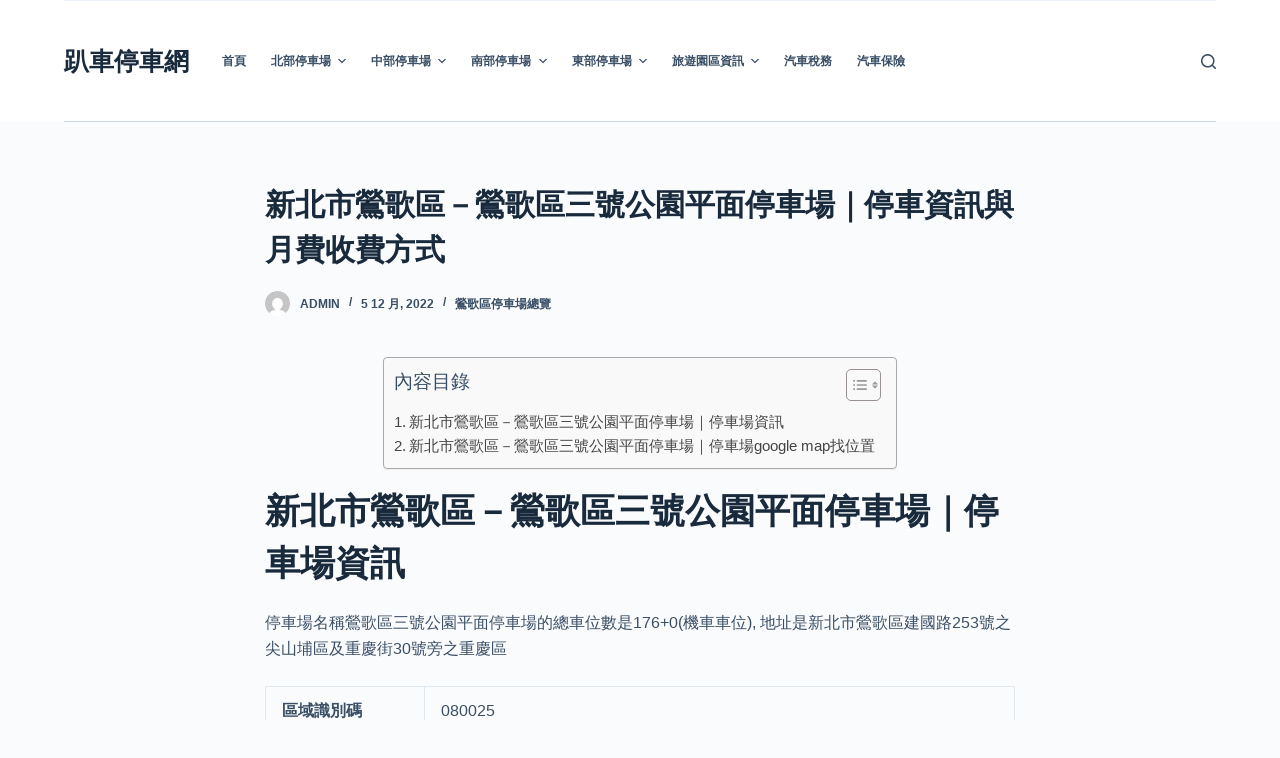

--- FILE ---
content_type: text/html; charset=UTF-8
request_url: https://parking.contact/%E6%96%B0%E5%8C%97%E5%B8%82%E9%B6%AF%E6%AD%8C%E5%8D%80%EF%BC%8D%E9%B6%AF%E6%AD%8C%E5%8D%80%E4%B8%89%E8%99%9F%E5%85%AC%E5%9C%92%E5%B9%B3%E9%9D%A2%E5%81%9C%E8%BB%8A%E5%A0%B4%EF%BD%9C%E5%81%9C%E8%BB%8A/
body_size: 39093
content:
<!doctype html>
<html lang="zh-TW">
<head><meta charset="UTF-8"><script>if(navigator.userAgent.match(/MSIE|Internet Explorer/i)||navigator.userAgent.match(/Trident\/7\..*?rv:11/i)){var href=document.location.href;if(!href.match(/[?&]nowprocket/)){if(href.indexOf("?")==-1){if(href.indexOf("#")==-1){document.location.href=href+"?nowprocket=1"}else{document.location.href=href.replace("#","?nowprocket=1#")}}else{if(href.indexOf("#")==-1){document.location.href=href+"&nowprocket=1"}else{document.location.href=href.replace("#","&nowprocket=1#")}}}}</script><script>(()=>{class RocketLazyLoadScripts{constructor(){this.v="2.0.3",this.userEvents=["keydown","keyup","mousedown","mouseup","mousemove","mouseover","mouseenter","mouseout","mouseleave","touchmove","touchstart","touchend","touchcancel","wheel","click","dblclick","input","visibilitychange"],this.attributeEvents=["onblur","onclick","oncontextmenu","ondblclick","onfocus","onmousedown","onmouseenter","onmouseleave","onmousemove","onmouseout","onmouseover","onmouseup","onmousewheel","onscroll","onsubmit"]}async t(){this.i(),this.o(),/iP(ad|hone)/.test(navigator.userAgent)&&this.h(),this.u(),this.l(this),this.m(),this.k(this),this.p(this),this._(),await Promise.all([this.R(),this.L()]),this.lastBreath=Date.now(),this.S(this),this.P(),this.D(),this.O(),this.M(),await this.C(this.delayedScripts.normal),await this.C(this.delayedScripts.defer),await this.C(this.delayedScripts.async),this.F("domReady"),await this.T(),await this.j(),await this.I(),this.F("windowLoad"),await this.A(),window.dispatchEvent(new Event("rocket-allScriptsLoaded")),this.everythingLoaded=!0,this.lastTouchEnd&&await new Promise((t=>setTimeout(t,500-Date.now()+this.lastTouchEnd))),this.H(),this.F("all"),this.U(),this.W()}i(){this.CSPIssue=sessionStorage.getItem("rocketCSPIssue"),document.addEventListener("securitypolicyviolation",(t=>{this.CSPIssue||"script-src-elem"!==t.violatedDirective||"data"!==t.blockedURI||(this.CSPIssue=!0,sessionStorage.setItem("rocketCSPIssue",!0))}),{isRocket:!0})}o(){window.addEventListener("pageshow",(t=>{this.persisted=t.persisted,this.realWindowLoadedFired=!0}),{isRocket:!0}),window.addEventListener("pagehide",(()=>{this.onFirstUserAction=null}),{isRocket:!0})}h(){let t;function e(e){t=e}window.addEventListener("touchstart",e,{isRocket:!0}),window.addEventListener("touchend",(function i(o){Math.abs(o.changedTouches[0].pageX-t.changedTouches[0].pageX)<10&&Math.abs(o.changedTouches[0].pageY-t.changedTouches[0].pageY)<10&&o.timeStamp-t.timeStamp<200&&(o.target.dispatchEvent(new PointerEvent("click",{target:o.target,bubbles:!0,cancelable:!0,detail:1})),event.preventDefault(),window.removeEventListener("touchstart",e,{isRocket:!0}),window.removeEventListener("touchend",i,{isRocket:!0}))}),{isRocket:!0})}q(t){this.userActionTriggered||("mousemove"!==t.type||this.firstMousemoveIgnored?"keyup"===t.type||"mouseover"===t.type||"mouseout"===t.type||(this.userActionTriggered=!0,this.onFirstUserAction&&this.onFirstUserAction()):this.firstMousemoveIgnored=!0),"click"===t.type&&t.preventDefault(),this.savedUserEvents.length>0&&(t.stopPropagation(),t.stopImmediatePropagation()),"touchstart"===this.lastEvent&&"touchend"===t.type&&(this.lastTouchEnd=Date.now()),"click"===t.type&&(this.lastTouchEnd=0),this.lastEvent=t.type,this.savedUserEvents.push(t)}u(){this.savedUserEvents=[],this.userEventHandler=this.q.bind(this),this.userEvents.forEach((t=>window.addEventListener(t,this.userEventHandler,{passive:!1,isRocket:!0})))}U(){this.userEvents.forEach((t=>window.removeEventListener(t,this.userEventHandler,{passive:!1,isRocket:!0}))),this.savedUserEvents.forEach((t=>{t.target.dispatchEvent(new window[t.constructor.name](t.type,t))}))}m(){this.eventsMutationObserver=new MutationObserver((t=>{const e="return false";for(const i of t){if("attributes"===i.type){const t=i.target.getAttribute(i.attributeName);t&&t!==e&&(i.target.setAttribute("data-rocket-"+i.attributeName,t),i.target["rocket"+i.attributeName]=new Function("event",t),i.target.setAttribute(i.attributeName,e))}"childList"===i.type&&i.addedNodes.forEach((t=>{if(t.nodeType===Node.ELEMENT_NODE)for(const i of t.attributes)this.attributeEvents.includes(i.name)&&i.value&&""!==i.value&&(t.setAttribute("data-rocket-"+i.name,i.value),t["rocket"+i.name]=new Function("event",i.value),t.setAttribute(i.name,e))}))}})),this.eventsMutationObserver.observe(document,{subtree:!0,childList:!0,attributeFilter:this.attributeEvents})}H(){this.eventsMutationObserver.disconnect(),this.attributeEvents.forEach((t=>{document.querySelectorAll("[data-rocket-"+t+"]").forEach((e=>{e.setAttribute(t,e.getAttribute("data-rocket-"+t)),e.removeAttribute("data-rocket-"+t)}))}))}k(t){Object.defineProperty(HTMLElement.prototype,"onclick",{get(){return this.rocketonclick||null},set(e){this.rocketonclick=e,this.setAttribute(t.everythingLoaded?"onclick":"data-rocket-onclick","this.rocketonclick(event)")}})}S(t){function e(e,i){let o=e[i];e[i]=null,Object.defineProperty(e,i,{get:()=>o,set(s){t.everythingLoaded?o=s:e["rocket"+i]=o=s}})}e(document,"onreadystatechange"),e(window,"onload"),e(window,"onpageshow");try{Object.defineProperty(document,"readyState",{get:()=>t.rocketReadyState,set(e){t.rocketReadyState=e},configurable:!0}),document.readyState="loading"}catch(t){console.log("WPRocket DJE readyState conflict, bypassing")}}l(t){this.originalAddEventListener=EventTarget.prototype.addEventListener,this.originalRemoveEventListener=EventTarget.prototype.removeEventListener,this.savedEventListeners=[],EventTarget.prototype.addEventListener=function(e,i,o){o&&o.isRocket||!t.B(e,this)&&!t.userEvents.includes(e)||t.B(e,this)&&!t.userActionTriggered||e.startsWith("rocket-")||t.everythingLoaded?t.originalAddEventListener.call(this,e,i,o):t.savedEventListeners.push({target:this,remove:!1,type:e,func:i,options:o})},EventTarget.prototype.removeEventListener=function(e,i,o){o&&o.isRocket||!t.B(e,this)&&!t.userEvents.includes(e)||t.B(e,this)&&!t.userActionTriggered||e.startsWith("rocket-")||t.everythingLoaded?t.originalRemoveEventListener.call(this,e,i,o):t.savedEventListeners.push({target:this,remove:!0,type:e,func:i,options:o})}}F(t){"all"===t&&(EventTarget.prototype.addEventListener=this.originalAddEventListener,EventTarget.prototype.removeEventListener=this.originalRemoveEventListener),this.savedEventListeners=this.savedEventListeners.filter((e=>{let i=e.type,o=e.target||window;return"domReady"===t&&"DOMContentLoaded"!==i&&"readystatechange"!==i||("windowLoad"===t&&"load"!==i&&"readystatechange"!==i&&"pageshow"!==i||(this.B(i,o)&&(i="rocket-"+i),e.remove?o.removeEventListener(i,e.func,e.options):o.addEventListener(i,e.func,e.options),!1))}))}p(t){let e;function i(e){return t.everythingLoaded?e:e.split(" ").map((t=>"load"===t||t.startsWith("load.")?"rocket-jquery-load":t)).join(" ")}function o(o){function s(e){const s=o.fn[e];o.fn[e]=o.fn.init.prototype[e]=function(){return this[0]===window&&t.userActionTriggered&&("string"==typeof arguments[0]||arguments[0]instanceof String?arguments[0]=i(arguments[0]):"object"==typeof arguments[0]&&Object.keys(arguments[0]).forEach((t=>{const e=arguments[0][t];delete arguments[0][t],arguments[0][i(t)]=e}))),s.apply(this,arguments),this}}if(o&&o.fn&&!t.allJQueries.includes(o)){const e={DOMContentLoaded:[],"rocket-DOMContentLoaded":[]};for(const t in e)document.addEventListener(t,(()=>{e[t].forEach((t=>t()))}),{isRocket:!0});o.fn.ready=o.fn.init.prototype.ready=function(i){function s(){parseInt(o.fn.jquery)>2?setTimeout((()=>i.bind(document)(o))):i.bind(document)(o)}return t.realDomReadyFired?!t.userActionTriggered||t.fauxDomReadyFired?s():e["rocket-DOMContentLoaded"].push(s):e.DOMContentLoaded.push(s),o([])},s("on"),s("one"),s("off"),t.allJQueries.push(o)}e=o}t.allJQueries=[],o(window.jQuery),Object.defineProperty(window,"jQuery",{get:()=>e,set(t){o(t)}})}P(){const t=new Map;document.write=document.writeln=function(e){const i=document.currentScript,o=document.createRange(),s=i.parentElement;let n=t.get(i);void 0===n&&(n=i.nextSibling,t.set(i,n));const c=document.createDocumentFragment();o.setStart(c,0),c.appendChild(o.createContextualFragment(e)),s.insertBefore(c,n)}}async R(){return new Promise((t=>{this.userActionTriggered?t():this.onFirstUserAction=t}))}async L(){return new Promise((t=>{document.addEventListener("DOMContentLoaded",(()=>{this.realDomReadyFired=!0,t()}),{isRocket:!0})}))}async I(){return this.realWindowLoadedFired?Promise.resolve():new Promise((t=>{window.addEventListener("load",t,{isRocket:!0})}))}M(){this.pendingScripts=[];this.scriptsMutationObserver=new MutationObserver((t=>{for(const e of t)e.addedNodes.forEach((t=>{"SCRIPT"!==t.tagName||t.noModule||t.isWPRocket||this.pendingScripts.push({script:t,promise:new Promise((e=>{const i=()=>{const i=this.pendingScripts.findIndex((e=>e.script===t));i>=0&&this.pendingScripts.splice(i,1),e()};t.addEventListener("load",i,{isRocket:!0}),t.addEventListener("error",i,{isRocket:!0}),setTimeout(i,1e3)}))})}))})),this.scriptsMutationObserver.observe(document,{childList:!0,subtree:!0})}async j(){await this.J(),this.pendingScripts.length?(await this.pendingScripts[0].promise,await this.j()):this.scriptsMutationObserver.disconnect()}D(){this.delayedScripts={normal:[],async:[],defer:[]},document.querySelectorAll("script[type$=rocketlazyloadscript]").forEach((t=>{t.hasAttribute("data-rocket-src")?t.hasAttribute("async")&&!1!==t.async?this.delayedScripts.async.push(t):t.hasAttribute("defer")&&!1!==t.defer||"module"===t.getAttribute("data-rocket-type")?this.delayedScripts.defer.push(t):this.delayedScripts.normal.push(t):this.delayedScripts.normal.push(t)}))}async _(){await this.L();let t=[];document.querySelectorAll("script[type$=rocketlazyloadscript][data-rocket-src]").forEach((e=>{let i=e.getAttribute("data-rocket-src");if(i&&!i.startsWith("data:")){i.startsWith("//")&&(i=location.protocol+i);try{const o=new URL(i).origin;o!==location.origin&&t.push({src:o,crossOrigin:e.crossOrigin||"module"===e.getAttribute("data-rocket-type")})}catch(t){}}})),t=[...new Map(t.map((t=>[JSON.stringify(t),t]))).values()],this.N(t,"preconnect")}async $(t){if(await this.G(),!0!==t.noModule||!("noModule"in HTMLScriptElement.prototype))return new Promise((e=>{let i;function o(){(i||t).setAttribute("data-rocket-status","executed"),e()}try{if(navigator.userAgent.includes("Firefox/")||""===navigator.vendor||this.CSPIssue)i=document.createElement("script"),[...t.attributes].forEach((t=>{let e=t.nodeName;"type"!==e&&("data-rocket-type"===e&&(e="type"),"data-rocket-src"===e&&(e="src"),i.setAttribute(e,t.nodeValue))})),t.text&&(i.text=t.text),t.nonce&&(i.nonce=t.nonce),i.hasAttribute("src")?(i.addEventListener("load",o,{isRocket:!0}),i.addEventListener("error",(()=>{i.setAttribute("data-rocket-status","failed-network"),e()}),{isRocket:!0}),setTimeout((()=>{i.isConnected||e()}),1)):(i.text=t.text,o()),i.isWPRocket=!0,t.parentNode.replaceChild(i,t);else{const i=t.getAttribute("data-rocket-type"),s=t.getAttribute("data-rocket-src");i?(t.type=i,t.removeAttribute("data-rocket-type")):t.removeAttribute("type"),t.addEventListener("load",o,{isRocket:!0}),t.addEventListener("error",(i=>{this.CSPIssue&&i.target.src.startsWith("data:")?(console.log("WPRocket: CSP fallback activated"),t.removeAttribute("src"),this.$(t).then(e)):(t.setAttribute("data-rocket-status","failed-network"),e())}),{isRocket:!0}),s?(t.fetchPriority="high",t.removeAttribute("data-rocket-src"),t.src=s):t.src="data:text/javascript;base64,"+window.btoa(unescape(encodeURIComponent(t.text)))}}catch(i){t.setAttribute("data-rocket-status","failed-transform"),e()}}));t.setAttribute("data-rocket-status","skipped")}async C(t){const e=t.shift();return e?(e.isConnected&&await this.$(e),this.C(t)):Promise.resolve()}O(){this.N([...this.delayedScripts.normal,...this.delayedScripts.defer,...this.delayedScripts.async],"preload")}N(t,e){this.trash=this.trash||[];let i=!0;var o=document.createDocumentFragment();t.forEach((t=>{const s=t.getAttribute&&t.getAttribute("data-rocket-src")||t.src;if(s&&!s.startsWith("data:")){const n=document.createElement("link");n.href=s,n.rel=e,"preconnect"!==e&&(n.as="script",n.fetchPriority=i?"high":"low"),t.getAttribute&&"module"===t.getAttribute("data-rocket-type")&&(n.crossOrigin=!0),t.crossOrigin&&(n.crossOrigin=t.crossOrigin),t.integrity&&(n.integrity=t.integrity),t.nonce&&(n.nonce=t.nonce),o.appendChild(n),this.trash.push(n),i=!1}})),document.head.appendChild(o)}W(){this.trash.forEach((t=>t.remove()))}async T(){try{document.readyState="interactive"}catch(t){}this.fauxDomReadyFired=!0;try{await this.G(),document.dispatchEvent(new Event("rocket-readystatechange")),await this.G(),document.rocketonreadystatechange&&document.rocketonreadystatechange(),await this.G(),document.dispatchEvent(new Event("rocket-DOMContentLoaded")),await this.G(),window.dispatchEvent(new Event("rocket-DOMContentLoaded"))}catch(t){console.error(t)}}async A(){try{document.readyState="complete"}catch(t){}try{await this.G(),document.dispatchEvent(new Event("rocket-readystatechange")),await this.G(),document.rocketonreadystatechange&&document.rocketonreadystatechange(),await this.G(),window.dispatchEvent(new Event("rocket-load")),await this.G(),window.rocketonload&&window.rocketonload(),await this.G(),this.allJQueries.forEach((t=>t(window).trigger("rocket-jquery-load"))),await this.G();const t=new Event("rocket-pageshow");t.persisted=this.persisted,window.dispatchEvent(t),await this.G(),window.rocketonpageshow&&window.rocketonpageshow({persisted:this.persisted})}catch(t){console.error(t)}}async G(){Date.now()-this.lastBreath>45&&(await this.J(),this.lastBreath=Date.now())}async J(){return document.hidden?new Promise((t=>setTimeout(t))):new Promise((t=>requestAnimationFrame(t)))}B(t,e){return e===document&&"readystatechange"===t||(e===document&&"DOMContentLoaded"===t||(e===window&&"DOMContentLoaded"===t||(e===window&&"load"===t||e===window&&"pageshow"===t)))}static run(){(new RocketLazyLoadScripts).t()}}RocketLazyLoadScripts.run()})();</script><!-- Google Tag Manager -->
<script type="rocketlazyloadscript">(function(w,d,s,l,i){w[l]=w[l]||[];w[l].push({'gtm.start':
new Date().getTime(),event:'gtm.js'});var f=d.getElementsByTagName(s)[0],
j=d.createElement(s),dl=l!='dataLayer'?'&l='+l:'';j.async=true;j.src=
'https://www.googletagmanager.com/gtm.js?id='+i+dl;f.parentNode.insertBefore(j,f);
})(window,document,'script','dataLayer','GTM-W6RWHNH');</script>
<!-- End Google Tag Manager -->
	
	
	<meta name="viewport" content="width=device-width, initial-scale=1, maximum-scale=5, viewport-fit=cover">
	<link rel="profile" href="https://gmpg.org/xfn/11">

	<meta name='robots' content='index, follow, max-image-preview:large, max-snippet:-1, max-video-preview:-1' />

	<!-- This site is optimized with the Yoast SEO plugin v20.4 - https://yoast.com/wordpress/plugins/seo/ -->
	<title>新北市鶯歌區－鶯歌區三號公園平面停車場｜停車資訊與月費收費方式 - 趴車停車網</title>
<link crossorigin data-rocket-preload as="font" href="https://parking.contact/wp-content/themes/blocksy/static/fonts/stars.woff2" rel="preload">
<style id="wpr-usedcss">img:is([sizes=auto i],[sizes^="auto," i]){contain-intrinsic-size:3000px 1500px}#ranking-wp-display-posts>.h2{background:0 0;border:0;color:#000;font-weight:700;padding:1rem 0;font-size:125%;margin:0;text-align:center}#ranking-wp-display-posts #ranking-wp-display-posts-container{display:grid;grid-template-columns:repeat(3,calc((100% - 24px)/ 3));grid-column-gap:12px;grid-row-gap:1em;row-gap:1em;justify-items:center;align-items:stretch;margin-bottom:2em;min-height:180px}#ranking-wp-display-posts>#ranking-wp-display-posts-container>div{position:relative;width:100%;max-width:350px;line-height:24px}#ranking-wp-display-posts .ranking-wp-display-post-item .h4{position:relative;width:100%;font-size:15px;margin-top:0;font-weight:400;line-height:24px;text-align:center;color:#aaa}@media screen and (min-width:768px){#ranking-wp-display-posts #ranking-wp-display-posts-container{row-gap:1em;grid-row-gap:1em;grid-auto-rows:1fr;font-size:15px}#ranking-wp-display-posts .ranking-wp-display-post-item .h4{overflow:hidden;max-height:72px}}#ranking-wp-display-posts .ranking-wp-display-post-item a,#ranking-wp-display-posts .ranking-wp-display-post-item a:hover{text-decoration:none;border:none;box-shadow:none}#ranking-wp-display-posts #ranking-wp-display-posts-container>.ranking-wp-display-post-item img{width:100%;height:200px;margin:0;object-fit:cover}:where(.wp-block-button__link){border-radius:9999px;box-shadow:none;padding:calc(.667em + 2px) calc(1.333em + 2px);text-decoration:none}:root :where(.wp-block-button .wp-block-button__link.is-style-outline),:root :where(.wp-block-button.is-style-outline>.wp-block-button__link){border:2px solid;padding:.667em 1.333em}:root :where(.wp-block-button .wp-block-button__link.is-style-outline:not(.has-text-color)),:root :where(.wp-block-button.is-style-outline>.wp-block-button__link:not(.has-text-color)){color:currentColor}:root :where(.wp-block-button .wp-block-button__link.is-style-outline:not(.has-background)),:root :where(.wp-block-button.is-style-outline>.wp-block-button__link:not(.has-background)){background-color:initial;background-image:none}:where(.wp-block-calendar table:not(.has-background) th){background:#ddd}:where(.wp-block-columns){margin-bottom:1.75em}:where(.wp-block-columns.has-background){padding:1.25em 2.375em}:where(.wp-block-post-comments input[type=submit]){border:none}:where(.wp-block-cover-image:not(.has-text-color)),:where(.wp-block-cover:not(.has-text-color)){color:#fff}:where(.wp-block-cover-image.is-light:not(.has-text-color)),:where(.wp-block-cover.is-light:not(.has-text-color)){color:#000}:root :where(.wp-block-cover h1:not(.has-text-color)),:root :where(.wp-block-cover h2:not(.has-text-color)),:root :where(.wp-block-cover h3:not(.has-text-color)),:root :where(.wp-block-cover h4:not(.has-text-color)),:root :where(.wp-block-cover h5:not(.has-text-color)),:root :where(.wp-block-cover h6:not(.has-text-color)),:root :where(.wp-block-cover p:not(.has-text-color)){color:inherit}:where(.wp-block-file){margin-bottom:1.5em}:where(.wp-block-file__button){border-radius:2em;display:inline-block;padding:.5em 1em}:where(.wp-block-file__button):is(a):active,:where(.wp-block-file__button):is(a):focus,:where(.wp-block-file__button):is(a):hover,:where(.wp-block-file__button):is(a):visited{box-shadow:none;color:#fff;opacity:.85;text-decoration:none}:where(.wp-block-group.wp-block-group-is-layout-constrained){position:relative}:root :where(.wp-block-image.is-style-rounded img,.wp-block-image .is-style-rounded img){border-radius:9999px}:where(.wp-block-latest-comments:not([style*=line-height] .wp-block-latest-comments__comment)){line-height:1.1}:where(.wp-block-latest-comments:not([style*=line-height] .wp-block-latest-comments__comment-excerpt p)){line-height:1.8}:root :where(.wp-block-latest-posts.is-grid){padding:0}:root :where(.wp-block-latest-posts.wp-block-latest-posts__list){padding-left:0}ul{box-sizing:border-box}:root :where(.wp-block-list.has-background){padding:1.25em 2.375em}:where(.wp-block-navigation.has-background .wp-block-navigation-item a:not(.wp-element-button)),:where(.wp-block-navigation.has-background .wp-block-navigation-submenu a:not(.wp-element-button)){padding:.5em 1em}:where(.wp-block-navigation .wp-block-navigation__submenu-container .wp-block-navigation-item a:not(.wp-element-button)),:where(.wp-block-navigation .wp-block-navigation__submenu-container .wp-block-navigation-submenu a:not(.wp-element-button)),:where(.wp-block-navigation .wp-block-navigation__submenu-container .wp-block-navigation-submenu button.wp-block-navigation-item__content),:where(.wp-block-navigation .wp-block-navigation__submenu-container .wp-block-pages-list__item button.wp-block-navigation-item__content){padding:.5em 1em}:root :where(p.has-background){padding:1.25em 2.375em}:where(p.has-text-color:not(.has-link-color)) a{color:inherit}:where(.wp-block-post-comments-form) input:not([type=submit]),:where(.wp-block-post-comments-form) textarea{border:1px solid #949494;font-family:inherit;font-size:1em}:where(.wp-block-post-comments-form) input:where(:not([type=submit]):not([type=checkbox])),:where(.wp-block-post-comments-form) textarea{padding:calc(.667em + 2px)}:where(.wp-block-post-excerpt){box-sizing:border-box;margin-bottom:var(--wp--style--block-gap);margin-top:var(--wp--style--block-gap)}:where(.wp-block-preformatted.has-background){padding:1.25em 2.375em}:where(.wp-block-search__button){border:1px solid #ccc;padding:6px 10px}:where(.wp-block-search__input){font-family:inherit;font-size:inherit;font-style:inherit;font-weight:inherit;letter-spacing:inherit;line-height:inherit;text-transform:inherit}:where(.wp-block-search__button-inside .wp-block-search__inside-wrapper){border:1px solid #949494;box-sizing:border-box;padding:4px}:where(.wp-block-search__button-inside .wp-block-search__inside-wrapper) .wp-block-search__input{border:none;border-radius:0;padding:0 4px}:where(.wp-block-search__button-inside .wp-block-search__inside-wrapper) .wp-block-search__input:focus{outline:0}:where(.wp-block-search__button-inside .wp-block-search__inside-wrapper) :where(.wp-block-search__button){padding:4px 8px}:root :where(.wp-block-separator.is-style-dots){height:auto;line-height:1;text-align:center}:root :where(.wp-block-separator.is-style-dots):before{color:currentColor;content:"···";font-family:serif;font-size:1.5em;letter-spacing:2em;padding-left:2em}:root :where(.wp-block-site-logo.is-style-rounded){border-radius:9999px}:where(.wp-block-social-links:not(.is-style-logos-only)) .wp-social-link{background-color:#f0f0f0;color:#444}:where(.wp-block-social-links:not(.is-style-logos-only)) .wp-social-link-amazon{background-color:#f90;color:#fff}:where(.wp-block-social-links:not(.is-style-logos-only)) .wp-social-link-bandcamp{background-color:#1ea0c3;color:#fff}:where(.wp-block-social-links:not(.is-style-logos-only)) .wp-social-link-behance{background-color:#0757fe;color:#fff}:where(.wp-block-social-links:not(.is-style-logos-only)) .wp-social-link-bluesky{background-color:#0a7aff;color:#fff}:where(.wp-block-social-links:not(.is-style-logos-only)) .wp-social-link-codepen{background-color:#1e1f26;color:#fff}:where(.wp-block-social-links:not(.is-style-logos-only)) .wp-social-link-deviantart{background-color:#02e49b;color:#fff}:where(.wp-block-social-links:not(.is-style-logos-only)) .wp-social-link-discord{background-color:#5865f2;color:#fff}:where(.wp-block-social-links:not(.is-style-logos-only)) .wp-social-link-dribbble{background-color:#e94c89;color:#fff}:where(.wp-block-social-links:not(.is-style-logos-only)) .wp-social-link-dropbox{background-color:#4280ff;color:#fff}:where(.wp-block-social-links:not(.is-style-logos-only)) .wp-social-link-etsy{background-color:#f45800;color:#fff}:where(.wp-block-social-links:not(.is-style-logos-only)) .wp-social-link-facebook{background-color:#0866ff;color:#fff}:where(.wp-block-social-links:not(.is-style-logos-only)) .wp-social-link-fivehundredpx{background-color:#000;color:#fff}:where(.wp-block-social-links:not(.is-style-logos-only)) .wp-social-link-flickr{background-color:#0461dd;color:#fff}:where(.wp-block-social-links:not(.is-style-logos-only)) .wp-social-link-foursquare{background-color:#e65678;color:#fff}:where(.wp-block-social-links:not(.is-style-logos-only)) .wp-social-link-github{background-color:#24292d;color:#fff}:where(.wp-block-social-links:not(.is-style-logos-only)) .wp-social-link-goodreads{background-color:#eceadd;color:#382110}:where(.wp-block-social-links:not(.is-style-logos-only)) .wp-social-link-google{background-color:#ea4434;color:#fff}:where(.wp-block-social-links:not(.is-style-logos-only)) .wp-social-link-gravatar{background-color:#1d4fc4;color:#fff}:where(.wp-block-social-links:not(.is-style-logos-only)) .wp-social-link-instagram{background-color:#f00075;color:#fff}:where(.wp-block-social-links:not(.is-style-logos-only)) .wp-social-link-lastfm{background-color:#e21b24;color:#fff}:where(.wp-block-social-links:not(.is-style-logos-only)) .wp-social-link-linkedin{background-color:#0d66c2;color:#fff}:where(.wp-block-social-links:not(.is-style-logos-only)) .wp-social-link-mastodon{background-color:#3288d4;color:#fff}:where(.wp-block-social-links:not(.is-style-logos-only)) .wp-social-link-medium{background-color:#000;color:#fff}:where(.wp-block-social-links:not(.is-style-logos-only)) .wp-social-link-meetup{background-color:#f6405f;color:#fff}:where(.wp-block-social-links:not(.is-style-logos-only)) .wp-social-link-patreon{background-color:#000;color:#fff}:where(.wp-block-social-links:not(.is-style-logos-only)) .wp-social-link-pinterest{background-color:#e60122;color:#fff}:where(.wp-block-social-links:not(.is-style-logos-only)) .wp-social-link-pocket{background-color:#ef4155;color:#fff}:where(.wp-block-social-links:not(.is-style-logos-only)) .wp-social-link-reddit{background-color:#ff4500;color:#fff}:where(.wp-block-social-links:not(.is-style-logos-only)) .wp-social-link-skype{background-color:#0478d7;color:#fff}:where(.wp-block-social-links:not(.is-style-logos-only)) .wp-social-link-snapchat{background-color:#fefc00;color:#fff;stroke:#000}:where(.wp-block-social-links:not(.is-style-logos-only)) .wp-social-link-soundcloud{background-color:#ff5600;color:#fff}:where(.wp-block-social-links:not(.is-style-logos-only)) .wp-social-link-spotify{background-color:#1bd760;color:#fff}:where(.wp-block-social-links:not(.is-style-logos-only)) .wp-social-link-telegram{background-color:#2aabee;color:#fff}:where(.wp-block-social-links:not(.is-style-logos-only)) .wp-social-link-threads{background-color:#000;color:#fff}:where(.wp-block-social-links:not(.is-style-logos-only)) .wp-social-link-tiktok{background-color:#000;color:#fff}:where(.wp-block-social-links:not(.is-style-logos-only)) .wp-social-link-tumblr{background-color:#011835;color:#fff}:where(.wp-block-social-links:not(.is-style-logos-only)) .wp-social-link-twitch{background-color:#6440a4;color:#fff}:where(.wp-block-social-links:not(.is-style-logos-only)) .wp-social-link-twitter{background-color:#1da1f2;color:#fff}:where(.wp-block-social-links:not(.is-style-logos-only)) .wp-social-link-vimeo{background-color:#1eb7ea;color:#fff}:where(.wp-block-social-links:not(.is-style-logos-only)) .wp-social-link-vk{background-color:#4680c2;color:#fff}:where(.wp-block-social-links:not(.is-style-logos-only)) .wp-social-link-wordpress{background-color:#3499cd;color:#fff}:where(.wp-block-social-links:not(.is-style-logos-only)) .wp-social-link-whatsapp{background-color:#25d366;color:#fff}:where(.wp-block-social-links:not(.is-style-logos-only)) .wp-social-link-x{background-color:#000;color:#fff}:where(.wp-block-social-links:not(.is-style-logos-only)) .wp-social-link-yelp{background-color:#d32422;color:#fff}:where(.wp-block-social-links:not(.is-style-logos-only)) .wp-social-link-youtube{background-color:red;color:#fff}:where(.wp-block-social-links.is-style-logos-only) .wp-social-link{background:0 0}:where(.wp-block-social-links.is-style-logos-only) .wp-social-link svg{height:1.25em;width:1.25em}:where(.wp-block-social-links.is-style-logos-only) .wp-social-link-amazon{color:#f90}:where(.wp-block-social-links.is-style-logos-only) .wp-social-link-bandcamp{color:#1ea0c3}:where(.wp-block-social-links.is-style-logos-only) .wp-social-link-behance{color:#0757fe}:where(.wp-block-social-links.is-style-logos-only) .wp-social-link-bluesky{color:#0a7aff}:where(.wp-block-social-links.is-style-logos-only) .wp-social-link-codepen{color:#1e1f26}:where(.wp-block-social-links.is-style-logos-only) .wp-social-link-deviantart{color:#02e49b}:where(.wp-block-social-links.is-style-logos-only) .wp-social-link-discord{color:#5865f2}:where(.wp-block-social-links.is-style-logos-only) .wp-social-link-dribbble{color:#e94c89}:where(.wp-block-social-links.is-style-logos-only) .wp-social-link-dropbox{color:#4280ff}:where(.wp-block-social-links.is-style-logos-only) .wp-social-link-etsy{color:#f45800}:where(.wp-block-social-links.is-style-logos-only) .wp-social-link-facebook{color:#0866ff}:where(.wp-block-social-links.is-style-logos-only) .wp-social-link-fivehundredpx{color:#000}:where(.wp-block-social-links.is-style-logos-only) .wp-social-link-flickr{color:#0461dd}:where(.wp-block-social-links.is-style-logos-only) .wp-social-link-foursquare{color:#e65678}:where(.wp-block-social-links.is-style-logos-only) .wp-social-link-github{color:#24292d}:where(.wp-block-social-links.is-style-logos-only) .wp-social-link-goodreads{color:#382110}:where(.wp-block-social-links.is-style-logos-only) .wp-social-link-google{color:#ea4434}:where(.wp-block-social-links.is-style-logos-only) .wp-social-link-gravatar{color:#1d4fc4}:where(.wp-block-social-links.is-style-logos-only) .wp-social-link-instagram{color:#f00075}:where(.wp-block-social-links.is-style-logos-only) .wp-social-link-lastfm{color:#e21b24}:where(.wp-block-social-links.is-style-logos-only) .wp-social-link-linkedin{color:#0d66c2}:where(.wp-block-social-links.is-style-logos-only) .wp-social-link-mastodon{color:#3288d4}:where(.wp-block-social-links.is-style-logos-only) .wp-social-link-medium{color:#000}:where(.wp-block-social-links.is-style-logos-only) .wp-social-link-meetup{color:#f6405f}:where(.wp-block-social-links.is-style-logos-only) .wp-social-link-patreon{color:#000}:where(.wp-block-social-links.is-style-logos-only) .wp-social-link-pinterest{color:#e60122}:where(.wp-block-social-links.is-style-logos-only) .wp-social-link-pocket{color:#ef4155}:where(.wp-block-social-links.is-style-logos-only) .wp-social-link-reddit{color:#ff4500}:where(.wp-block-social-links.is-style-logos-only) .wp-social-link-skype{color:#0478d7}:where(.wp-block-social-links.is-style-logos-only) .wp-social-link-snapchat{color:#fff;stroke:#000}:where(.wp-block-social-links.is-style-logos-only) .wp-social-link-soundcloud{color:#ff5600}:where(.wp-block-social-links.is-style-logos-only) .wp-social-link-spotify{color:#1bd760}:where(.wp-block-social-links.is-style-logos-only) .wp-social-link-telegram{color:#2aabee}:where(.wp-block-social-links.is-style-logos-only) .wp-social-link-threads{color:#000}:where(.wp-block-social-links.is-style-logos-only) .wp-social-link-tiktok{color:#000}:where(.wp-block-social-links.is-style-logos-only) .wp-social-link-tumblr{color:#011835}:where(.wp-block-social-links.is-style-logos-only) .wp-social-link-twitch{color:#6440a4}:where(.wp-block-social-links.is-style-logos-only) .wp-social-link-twitter{color:#1da1f2}:where(.wp-block-social-links.is-style-logos-only) .wp-social-link-vimeo{color:#1eb7ea}:where(.wp-block-social-links.is-style-logos-only) .wp-social-link-vk{color:#4680c2}:where(.wp-block-social-links.is-style-logos-only) .wp-social-link-whatsapp{color:#25d366}:where(.wp-block-social-links.is-style-logos-only) .wp-social-link-wordpress{color:#3499cd}:where(.wp-block-social-links.is-style-logos-only) .wp-social-link-x{color:#000}:where(.wp-block-social-links.is-style-logos-only) .wp-social-link-yelp{color:#d32422}:where(.wp-block-social-links.is-style-logos-only) .wp-social-link-youtube{color:red}:root :where(.wp-block-social-links .wp-social-link a){padding:.25em}:root :where(.wp-block-social-links.is-style-logos-only .wp-social-link a){padding:0}:root :where(.wp-block-social-links.is-style-pill-shape .wp-social-link a){padding-left:.6666666667em;padding-right:.6666666667em}:root :where(.wp-block-tag-cloud.is-style-outline){display:flex;flex-wrap:wrap;gap:1ch}:root :where(.wp-block-tag-cloud.is-style-outline a){border:1px solid;font-size:unset!important;margin-right:0;padding:1ch 2ch;text-decoration:none!important}:root :where(.wp-block-table-of-contents){box-sizing:border-box}:where(.wp-block-term-description){box-sizing:border-box;margin-bottom:var(--wp--style--block-gap);margin-top:var(--wp--style--block-gap)}:where(pre.wp-block-verse){font-family:inherit}.entry-content{counter-reset:footnotes}:root{--wp--preset--font-size--normal:16px;--wp--preset--font-size--huge:42px}.screen-reader-text{border:0;clip-path:inset(50%);height:1px;margin:-1px;overflow:hidden;padding:0;position:absolute;width:1px;word-wrap:normal!important}.screen-reader-text:focus{background-color:#ddd;clip-path:none;color:#444;display:block;font-size:1em;height:auto;left:5px;line-height:normal;padding:15px 23px 14px;text-decoration:none;top:5px;width:auto;z-index:100000}html :where(.has-border-color){border-style:solid}html :where([style*=border-top-color]){border-top-style:solid}html :where([style*=border-right-color]){border-right-style:solid}html :where([style*=border-bottom-color]){border-bottom-style:solid}html :where([style*=border-left-color]){border-left-style:solid}html :where([style*=border-width]){border-style:solid}html :where([style*=border-top-width]){border-top-style:solid}html :where([style*=border-right-width]){border-right-style:solid}html :where([style*=border-bottom-width]){border-bottom-style:solid}html :where([style*=border-left-width]){border-left-style:solid}html :where(img[class*=wp-image-]){height:auto;max-width:100%}:where(figure){margin:0 0 1em}html :where(.is-position-sticky){--wp-admin--admin-bar--position-offset:var(--wp-admin--admin-bar--height,0px)}@media screen and (max-width:600px){#ranking-wp-display-posts #ranking-wp-display-posts-container{grid-template-columns:1fr}html :where(.is-position-sticky){--wp-admin--admin-bar--position-offset:0px}}:root{--wp--preset--aspect-ratio--square:1;--wp--preset--aspect-ratio--4-3:4/3;--wp--preset--aspect-ratio--3-4:3/4;--wp--preset--aspect-ratio--3-2:3/2;--wp--preset--aspect-ratio--2-3:2/3;--wp--preset--aspect-ratio--16-9:16/9;--wp--preset--aspect-ratio--9-16:9/16;--wp--preset--color--black:#000000;--wp--preset--color--cyan-bluish-gray:#abb8c3;--wp--preset--color--white:#ffffff;--wp--preset--color--pale-pink:#f78da7;--wp--preset--color--vivid-red:#cf2e2e;--wp--preset--color--luminous-vivid-orange:#ff6900;--wp--preset--color--luminous-vivid-amber:#fcb900;--wp--preset--color--light-green-cyan:#7bdcb5;--wp--preset--color--vivid-green-cyan:#00d084;--wp--preset--color--pale-cyan-blue:#8ed1fc;--wp--preset--color--vivid-cyan-blue:#0693e3;--wp--preset--color--vivid-purple:#9b51e0;--wp--preset--color--palette-color-1:var(--paletteColor1, #2872fa);--wp--preset--color--palette-color-2:var(--paletteColor2, #1559ed);--wp--preset--color--palette-color-3:var(--paletteColor3, #3A4F66);--wp--preset--color--palette-color-4:var(--paletteColor4, #192a3d);--wp--preset--color--palette-color-5:var(--paletteColor5, #e1e8ed);--wp--preset--color--palette-color-6:var(--paletteColor6, #f2f5f7);--wp--preset--color--palette-color-7:var(--paletteColor7, #FAFBFC);--wp--preset--color--palette-color-8:var(--paletteColor8, #ffffff);--wp--preset--gradient--vivid-cyan-blue-to-vivid-purple:linear-gradient(135deg,rgba(6, 147, 227, 1) 0%,rgb(155, 81, 224) 100%);--wp--preset--gradient--light-green-cyan-to-vivid-green-cyan:linear-gradient(135deg,rgb(122, 220, 180) 0%,rgb(0, 208, 130) 100%);--wp--preset--gradient--luminous-vivid-amber-to-luminous-vivid-orange:linear-gradient(135deg,rgba(252, 185, 0, 1) 0%,rgba(255, 105, 0, 1) 100%);--wp--preset--gradient--luminous-vivid-orange-to-vivid-red:linear-gradient(135deg,rgba(255, 105, 0, 1) 0%,rgb(207, 46, 46) 100%);--wp--preset--gradient--very-light-gray-to-cyan-bluish-gray:linear-gradient(135deg,rgb(238, 238, 238) 0%,rgb(169, 184, 195) 100%);--wp--preset--gradient--cool-to-warm-spectrum:linear-gradient(135deg,rgb(74, 234, 220) 0%,rgb(151, 120, 209) 20%,rgb(207, 42, 186) 40%,rgb(238, 44, 130) 60%,rgb(251, 105, 98) 80%,rgb(254, 248, 76) 100%);--wp--preset--gradient--blush-light-purple:linear-gradient(135deg,rgb(255, 206, 236) 0%,rgb(152, 150, 240) 100%);--wp--preset--gradient--blush-bordeaux:linear-gradient(135deg,rgb(254, 205, 165) 0%,rgb(254, 45, 45) 50%,rgb(107, 0, 62) 100%);--wp--preset--gradient--luminous-dusk:linear-gradient(135deg,rgb(255, 203, 112) 0%,rgb(199, 81, 192) 50%,rgb(65, 88, 208) 100%);--wp--preset--gradient--pale-ocean:linear-gradient(135deg,rgb(255, 245, 203) 0%,rgb(182, 227, 212) 50%,rgb(51, 167, 181) 100%);--wp--preset--gradient--electric-grass:linear-gradient(135deg,rgb(202, 248, 128) 0%,rgb(113, 206, 126) 100%);--wp--preset--gradient--midnight:linear-gradient(135deg,rgb(2, 3, 129) 0%,rgb(40, 116, 252) 100%);--wp--preset--gradient--juicy-peach:linear-gradient(to right, #ffecd2 0%, #fcb69f 100%);--wp--preset--gradient--young-passion:linear-gradient(to right, #ff8177 0%, #ff867a 0%, #ff8c7f 21%, #f99185 52%, #cf556c 78%, #b12a5b 100%);--wp--preset--gradient--true-sunset:linear-gradient(to right, #fa709a 0%, #fee140 100%);--wp--preset--gradient--morpheus-den:linear-gradient(to top, #30cfd0 0%, #330867 100%);--wp--preset--gradient--plum-plate:linear-gradient(135deg, #667eea 0%, #764ba2 100%);--wp--preset--gradient--aqua-splash:linear-gradient(15deg, #13547a 0%, #80d0c7 100%);--wp--preset--gradient--love-kiss:linear-gradient(to top, #ff0844 0%, #ffb199 100%);--wp--preset--gradient--new-retrowave:linear-gradient(to top, #3b41c5 0%, #a981bb 49%, #ffc8a9 100%);--wp--preset--gradient--plum-bath:linear-gradient(to top, #cc208e 0%, #6713d2 100%);--wp--preset--gradient--high-flight:linear-gradient(to right, #0acffe 0%, #495aff 100%);--wp--preset--gradient--teen-party:linear-gradient(-225deg, #FF057C 0%, #8D0B93 50%, #321575 100%);--wp--preset--gradient--fabled-sunset:linear-gradient(-225deg, #231557 0%, #44107A 29%, #FF1361 67%, #FFF800 100%);--wp--preset--gradient--arielle-smile:radial-gradient(circle 248px at center, #16d9e3 0%, #30c7ec 47%, #46aef7 100%);--wp--preset--gradient--itmeo-branding:linear-gradient(180deg, #2af598 0%, #009efd 100%);--wp--preset--gradient--deep-blue:linear-gradient(to right, #6a11cb 0%, #2575fc 100%);--wp--preset--gradient--strong-bliss:linear-gradient(to right, #f78ca0 0%, #f9748f 19%, #fd868c 60%, #fe9a8b 100%);--wp--preset--gradient--sweet-period:linear-gradient(to top, #3f51b1 0%, #5a55ae 13%, #7b5fac 25%, #8f6aae 38%, #a86aa4 50%, #cc6b8e 62%, #f18271 75%, #f3a469 87%, #f7c978 100%);--wp--preset--gradient--purple-division:linear-gradient(to top, #7028e4 0%, #e5b2ca 100%);--wp--preset--gradient--cold-evening:linear-gradient(to top, #0c3483 0%, #a2b6df 100%, #6b8cce 100%, #a2b6df 100%);--wp--preset--gradient--mountain-rock:linear-gradient(to right, #868f96 0%, #596164 100%);--wp--preset--gradient--desert-hump:linear-gradient(to top, #c79081 0%, #dfa579 100%);--wp--preset--gradient--ethernal-constance:linear-gradient(to top, #09203f 0%, #537895 100%);--wp--preset--gradient--happy-memories:linear-gradient(-60deg, #ff5858 0%, #f09819 100%);--wp--preset--gradient--grown-early:linear-gradient(to top, #0ba360 0%, #3cba92 100%);--wp--preset--gradient--morning-salad:linear-gradient(-225deg, #B7F8DB 0%, #50A7C2 100%);--wp--preset--gradient--night-call:linear-gradient(-225deg, #AC32E4 0%, #7918F2 48%, #4801FF 100%);--wp--preset--gradient--mind-crawl:linear-gradient(-225deg, #473B7B 0%, #3584A7 51%, #30D2BE 100%);--wp--preset--gradient--angel-care:linear-gradient(-225deg, #FFE29F 0%, #FFA99F 48%, #FF719A 100%);--wp--preset--gradient--juicy-cake:linear-gradient(to top, #e14fad 0%, #f9d423 100%);--wp--preset--gradient--rich-metal:linear-gradient(to right, #d7d2cc 0%, #304352 100%);--wp--preset--gradient--mole-hall:linear-gradient(-20deg, #616161 0%, #9bc5c3 100%);--wp--preset--gradient--cloudy-knoxville:linear-gradient(120deg, #fdfbfb 0%, #ebedee 100%);--wp--preset--gradient--soft-grass:linear-gradient(to top, #c1dfc4 0%, #deecdd 100%);--wp--preset--gradient--saint-petersburg:linear-gradient(135deg, #f5f7fa 0%, #c3cfe2 100%);--wp--preset--gradient--everlasting-sky:linear-gradient(135deg, #fdfcfb 0%, #e2d1c3 100%);--wp--preset--gradient--kind-steel:linear-gradient(-20deg, #e9defa 0%, #fbfcdb 100%);--wp--preset--gradient--over-sun:linear-gradient(60deg, #abecd6 0%, #fbed96 100%);--wp--preset--gradient--premium-white:linear-gradient(to top, #d5d4d0 0%, #d5d4d0 1%, #eeeeec 31%, #efeeec 75%, #e9e9e7 100%);--wp--preset--gradient--clean-mirror:linear-gradient(45deg, #93a5cf 0%, #e4efe9 100%);--wp--preset--gradient--wild-apple:linear-gradient(to top, #d299c2 0%, #fef9d7 100%);--wp--preset--gradient--snow-again:linear-gradient(to top, #e6e9f0 0%, #eef1f5 100%);--wp--preset--gradient--confident-cloud:linear-gradient(to top, #dad4ec 0%, #dad4ec 1%, #f3e7e9 100%);--wp--preset--gradient--glass-water:linear-gradient(to top, #dfe9f3 0%, white 100%);--wp--preset--gradient--perfect-white:linear-gradient(-225deg, #E3FDF5 0%, #FFE6FA 100%);--wp--preset--font-size--small:13px;--wp--preset--font-size--medium:20px;--wp--preset--font-size--large:36px;--wp--preset--font-size--x-large:42px;--wp--preset--spacing--20:0.44rem;--wp--preset--spacing--30:0.67rem;--wp--preset--spacing--40:1rem;--wp--preset--spacing--50:1.5rem;--wp--preset--spacing--60:2.25rem;--wp--preset--spacing--70:3.38rem;--wp--preset--spacing--80:5.06rem;--wp--preset--shadow--natural:6px 6px 9px rgba(0, 0, 0, .2);--wp--preset--shadow--deep:12px 12px 50px rgba(0, 0, 0, .4);--wp--preset--shadow--sharp:6px 6px 0px rgba(0, 0, 0, .2);--wp--preset--shadow--outlined:6px 6px 0px -3px rgba(255, 255, 255, 1),6px 6px rgba(0, 0, 0, 1);--wp--preset--shadow--crisp:6px 6px 0px rgba(0, 0, 0, 1)}:root{--wp--style--global--content-size:var(--block-max-width);--wp--style--global--wide-size:var(--block-wide-max-width)}:where(body){margin:0}:where(.wp-site-blocks)>*{margin-block-start:var(--content-spacing);margin-block-end:0}:where(.wp-site-blocks)>:first-child{margin-block-start:0}:where(.wp-site-blocks)>:last-child{margin-block-end:0}:root{--wp--style--block-gap:var(--content-spacing)}:root :where(.is-layout-flow)>:first-child{margin-block-start:0}:root :where(.is-layout-flow)>:last-child{margin-block-end:0}:root :where(.is-layout-flow)>*{margin-block-start:var(--content-spacing);margin-block-end:0}:root :where(.is-layout-constrained)>:first-child{margin-block-start:0}:root :where(.is-layout-constrained)>:last-child{margin-block-end:0}:root :where(.is-layout-constrained)>*{margin-block-start:var(--content-spacing);margin-block-end:0}:root :where(.is-layout-flex){gap:var(--content-spacing)}:root :where(.is-layout-grid){gap:var(--content-spacing)}.is-layout-constrained>:where(:not(.alignleft):not(.alignright):not(.alignfull)){max-width:var(--wp--style--global--content-size);margin-left:auto!important;margin-right:auto!important}body{padding-top:0;padding-right:0;padding-bottom:0;padding-left:0}:root :where(.wp-block-pullquote){font-size:1.5em;line-height:1.6}#ez-toc-container{background:#f9f9f9;border:1px solid #aaa;border-radius:4px;-webkit-box-shadow:0 1px 1px rgba(0,0,0,.05);box-shadow:0 1px 1px rgba(0,0,0,.05);display:table;margin-bottom:1em;padding:10px;position:relative;width:auto}div.ez-toc-widget-container{padding:0;position:relative}div.ez-toc-widget-container ul{display:block}div.ez-toc-widget-container li{border:none;padding:0}div.ez-toc-widget-container ul.ez-toc-list{padding:10px}#ez-toc-container ul ul{margin-left:1.5em}#ez-toc-container li,#ez-toc-container ul{padding:0}#ez-toc-container li,#ez-toc-container ul,#ez-toc-container ul li,div.ez-toc-widget-container,div.ez-toc-widget-container li{background:0 0;list-style:none;line-height:1.6;margin:0;overflow:hidden;z-index:1}#ez-toc-container p.ez-toc-title{text-align:left;line-height:1.45;margin:0;padding:0}.ez-toc-title-container{display:table;width:100%}.ez-toc-title,.ez-toc-title-toggle{display:inline;text-align:left;vertical-align:middle}.ez-toc-btn{display:inline-block;font-weight:400}#ez-toc-container div.ez-toc-title-container+ul.ez-toc-list{margin-top:1em}#ez-toc-container a{color:#444;box-shadow:none;text-decoration:none;text-shadow:none;display:inline-flex;align-items:stretch;flex-wrap:nowrap}#ez-toc-container a:visited{color:#9f9f9f}#ez-toc-container a:hover{text-decoration:underline}.ez-toc-widget-container ul.ez-toc-list li::before{content:' ';position:absolute;left:0;right:0;height:30px;line-height:30px;z-index:-1}.ez-toc-widget-container ul.ez-toc-list li.active{background-color:#ededed;height:auto!important}.ez-toc-widget-container li.active>a{font-weight:900}.ez-toc-btn{padding:6px 12px;margin-bottom:0;font-size:14px;line-height:1.428571429;text-align:center;white-space:nowrap;vertical-align:middle;cursor:pointer;background-image:none;border:1px solid transparent;border-radius:4px;-webkit-user-select:none;-moz-user-select:none;-ms-user-select:none;-o-user-select:none;user-select:none}.ez-toc-btn:focus{outline:#333 dotted thin;outline:-webkit-focus-ring-color auto 5px;outline-offset:-2px}.ez-toc-btn:focus,.ez-toc-btn:hover{color:#333;text-decoration:none}.ez-toc-btn.active,.ez-toc-btn:active{background-image:none;outline:0;-webkit-box-shadow:inset 0 3px 5px rgba(0,0,0,.125);box-shadow:inset 0 3px 5px rgba(0,0,0,.125)}.ez-toc-btn-default{color:#333;background-color:#fff;-webkit-box-shadow:inset 0 1px 0 rgba(255,255,255,.15),0 1px 1px rgba(0,0,0,.075);box-shadow:inset 0 1px 0 rgba(255,255,255,.15),0 1px 1px rgba(0,0,0,.075);text-shadow:0 1px 0 #fff;background-image:-webkit-gradient(linear,left 0,left 100%,from(#fff),to(#e0e0e0));background-image:-webkit-linear-gradient(top,#fff 0,#e0e0e0 100%);background-image:-moz-linear-gradient(top,#fff 0,#e0e0e0 100%);background-image:linear-gradient(to bottom,#fff 0,#e0e0e0 100%);background-repeat:repeat-x;border-color:#ccc}.ez-toc-btn-default.active,.ez-toc-btn-default:active,.ez-toc-btn-default:focus,.ez-toc-btn-default:hover{color:#333;background-color:#ebebeb;border-color:#adadad}.ez-toc-btn-default.active,.ez-toc-btn-default:active{background-image:none;background-color:#e0e0e0;border-color:#dbdbdb}.ez-toc-btn-xs{padding:5px 10px;font-size:12px;line-height:1.5;border-radius:3px}.ez-toc-btn-xs{padding:1px 5px}.ez-toc-btn-default:active{-webkit-box-shadow:inset 0 3px 5px rgba(0,0,0,.125);box-shadow:inset 0 3px 5px rgba(0,0,0,.125)}.ez-toc-btn:active{background-image:none}.ez-toc-btn-default:focus,.ez-toc-btn-default:hover{background-color:#e0e0e0;background-position:0 -15px}.ez-toc-pull-right{float:right!important;margin-left:10px}#ez-toc-container input,.ez-toc-toggle #item{position:absolute;left:-999em}#ez-toc-container input[type=checkbox]:checked+nav,#ez-toc-widget-container input[type=checkbox]:checked+nav{opacity:0;max-height:0;border:none;display:none}#ez-toc-container label{float:right;position:relative;font-size:16px;padding:0 4px 0 5px;border:1px solid #999191;border-radius:5px;cursor:pointer;width:30px;left:10px}#ez-toc-container .ez-toc-toggle label{float:right;position:relative;font-size:16px;padding:0;border:1px solid #999191;border-radius:5px;cursor:pointer;left:10px;width:35px}div#ez-toc-container p.ez-toc-title{display:contents}div#ez-toc-container{padding-right:20px}#ez-toc-container a.ez-toc-toggle{display:flex;align-items:center;color:#444;background:inherit;border:inherit}.ez-toc-widget-container ul li a{padding-left:10px;display:inline-flex;align-items:stretch;flex-wrap:nowrap}div#ez-toc-container p.ez-toc-title{font-size:120%}div#ez-toc-container p.ez-toc-title{font-weight:500}div#ez-toc-container ul li{font-size:95%}div#ez-toc-container nav ul ul li ul li{font-size:90%!important}.ez-toc-container-direction{direction:ltr}.ez-toc-counter ul{counter-reset:item}.ez-toc-counter nav ul li a::before{content:counters(item, ".", decimal) ". ";display:inline-block;counter-increment:item;flex-grow:0;flex-shrink:0;margin-right:.2em;float:left}.ez-toc-widget-container ul{counter-reset:item}.ez-toc-widget-container nav ul li a::before{content:counters(item, ".", decimal) ". ";display:inline-block;counter-increment:item;flex-grow:0;flex-shrink:0;margin-right:.2em;float:left}:root{--default-editor:var(--true);--border:none;--transition:all 0.12s cubic-bezier(0.455, 0.03, 0.515, 0.955);--listIndent:2.5em;--listItemSpacing:0.3em;--true:initial;--false:"";--has-link-decoration:var(--true);--has-transparent-header:0;--container-width:min(100%, var(--container-width-base))}@media(max-width:689.98px){:root{--container-width-base:calc(88vw - var(--frame-size, 0px) * 2)}.ct-hidden-sm{display:none!important}}@supports not (aspect-ratio:auto){.ct-image-container iframe,.ct-image-container img,.ct-image-container video{position:absolute;width:100%;height:100%}.ct-image-container:before{display:block;content:"";width:100%;padding-bottom:100%}}html{-webkit-text-size-adjust:100%;-webkit-tap-highlight-color:transparent;scroll-behavior:smooth}body{overflow-x:hidden;overflow-wrap:break-word;-moz-osx-font-smoothing:grayscale;-webkit-font-smoothing:antialiased}*,::after,::before{box-sizing:border-box}body,button,caption,cite,code,fieldset,form,h1,h2,img,ins,label,legend,li,p,table,td,th,tr,ul{margin:0;padding:0;border:none;font-size:inherit;text-align:inherit;line-height:inherit}input,select,textarea{margin:0}ins{text-decoration:none}a{transition:var(--transition)}a:focus,button:focus{transition:none;outline-width:0}a:focus-visible,button:focus-visible{outline-width:2px;outline-offset:var(--outline-offset,3px);outline-color:var(--paletteColor2)}img{height:auto;max-width:100%;vertical-align:middle}iframe,textarea{display:block}progress,video{display:inline-block}iframe,object,video{max-width:100%}svg>*{transition:none}ul{list-style-type:var(--listStyleType,disc)}code{padding:3px 6px}code{tab-size:4;border-radius:2px;background:var(--paletteColor6)}code:focus{outline:0}table{border-collapse:collapse;border-spacing:0;empty-cells:show;width:100%;max-width:100%}table,td,th{font-size:var(--table-font-size);border-width:var(--table-border-width,1px);border-style:var(--table-border-style,solid);border-color:var(--table-border-color,var(--border-color))}td,th{padding:var(--table-padding,.7em 1em)}th{font-weight:600}caption{font-weight:600;padding:.7rem}body{color:var(--color)}body ::selection{color:var(--selectionTextColor);background-color:var(--selectionBackgroundColor)}h1{color:var(--heading-color,var(--heading-1-color,var(--headings-color)))}h2{color:var(--heading-color,var(--heading-2-color,var(--headings-color)))}@media(min-width:690px)and (max-width:999.98px){.ct-hidden-md{display:none!important}[data-columns-divider*=md]:after{content:""}}@media(min-width:1000px){.ct-hidden-lg{display:none!important}#header [data-device=mobile]{display:none}}.hidden,[hidden]{display:none}.screen-reader-text{background:rgba(0,0,0,0)}.ct-footer-copyright,.ct-label,.ct-language-switcher,.ct-search-results a,.ct-shortcuts-container,.ct-widget>*,.entry-meta,.menu a,.mobile-menu a,.site-title,code,h1,h2,html,label{font-family:var(--fontFamily);font-size:var(--fontSize);font-weight:var(--fontWeight);font-style:var(--fontStyle,inherit);line-height:var(--lineHeight);letter-spacing:var(--letterSpacing);text-transform:var(--textTransform);-webkit-text-decoration:var(--textDecoration);text-decoration:var(--textDecoration)}[data-footer*=reveal] #main-container,[data-footer*=reveal] .site-main{background:inherit}.ct-language-switcher ul,.entry-meta,.menu,.mobile-menu ul{margin-bottom:0;--listIndent:0;--listItemSpacing:0;--listStyleType:none}.screen-reader-text{border:0;clip:rect(1px,1px,1px,1px);clip-path:inset(50%);height:1px;margin:-1px;overflow:hidden;padding:0;position:absolute!important;width:1px;word-wrap:normal!important;word-break:normal}.screen-reader-text:focus{background-color:#f1f1f1;border-radius:3px;box-shadow:0 0 2px 2px rgba(0,0,0,.6);clip:auto!important;clip-path:none;color:#21759b;display:block;font-size:14px;font-size:.875rem;font-weight:700;height:auto;right:5px;line-height:normal;padding:15px 23px 14px;text-decoration:none;top:5px;width:auto;z-index:100000}.skip-link{background-color:#24292e;color:#fff;padding:10px 20px}.show-on-focus{position:absolute;width:1px;height:1px;margin:0;overflow:hidden;clip:rect(1px,1px,1px,1px);top:0;left:0}.show-on-focus:focus{z-index:100;width:auto;height:auto;clip:auto}p{margin-bottom:var(--content-spacing)}h1,h2{margin-bottom:calc(.3em + 10px)}ul{padding-inline-start:var(--listIndent);margin-bottom:var(--content-spacing)}ul li{margin-bottom:var(--listItemSpacing)}ul li:last-child{margin-bottom:0}ul ul{margin-top:var(--listItemSpacing);margin-bottom:0}.entry-content>*{margin-bottom:var(--content-spacing)}.entry-content>:last-child{margin-bottom:0}.entry-content *+:is(h1,h2,h3,h4,h5,h6){margin-top:var(--content-spacing)}.entry-content h1,.entry-content h2{margin-bottom:calc(var(--has-content-spacing,1)*(.3em + 10px))}.entry-content h1:last-child,.entry-content h2:last-child{margin-bottom:0}#main-container{padding-bottom:calc(var(--shortcuts-bar-spacer,0px) + var(--floating-cart-spacer,0px))}.ct-icon{width:var(--icon-size,15px);height:var(--icon-size,15px);fill:var(--icon-color,var(--color));transition:var(--icon-transition, fill .12s cubic-bezier(.455, .03, .515, .955))}.ct-icon{position:relative}[class*=ct-image-container]{display:inline-flex;overflow:hidden;-webkit-mask-image:-webkit-radial-gradient(white,black)}.ct-image-container{position:relative;width:100%}.ct-image-container img,.ct-image-container picture,.ct-image-container video{width:inherit;border-radius:inherit;object-fit:var(--object-fit,cover);object-position:var(--object-position,50% 50%)}.ct-image-container picture{display:inline-flex}.ct-image-container-static img{aspect-ratio:1/1}a{color:var(--linkInitialColor);-webkit-text-decoration:var(--has-link-decoration,var(--textDecoration,none));text-decoration:var(--has-link-decoration,var(--textDecoration,none))}a:hover{color:var(--linkHoverColor)}[data-link=type-2] .entry-content p>a,[data-link=type-2] .entry-content>ul a{--textDecoration:underline}footer.ct-footer [data-link] a{--has-link-decoration:var(--false)}footer.ct-footer [data-link] a:hover{color:var(--linkHoverColor)}[data-loader]{position:absolute;z-index:0;top:0;left:0;right:0;bottom:0;margin:auto;color:var(--loaderColor,#c5cbd0)}[data-loader=circles]{max-width:var(--loaderSize,40px);max-height:var(--loaderSize,40px);animation-play-state:paused}[data-loader=circles]>span{position:absolute;top:0;left:0;opacity:0;width:100%;height:100%;background:currentColor;border-radius:100%}@keyframes circles{0%{transform:scale(0);opacity:0}5%{opacity:1}100%{transform:scale(1);opacity:0}}[data-label=bottom]{flex-direction:column}[data-label=bottom] .ct-label{order:2;line-height:1;margin-top:.5em}[data-label=left] .ct-label{margin-inline-end:.7em}[data-label=right] .ct-label{order:2;margin-inline-start:.7em}.ct-widget>:last-child{margin-bottom:0}.ct-widget select,input[type=number],input[type=search],input[type=text],input[type=url],select,textarea{-webkit-appearance:none;appearance:none;width:var(--form-field-width,100%);height:var(--form-field-height,40px);font-family:inherit;font-size:var(--form-font-size, 16px);color:var(--form-text-initial-color,var(--color));padding:var(--has-classic-forms,var(--form-field-padding,0 12px));border-width:var(--form-field-border-width,1px);border-style:var(--form-field-border-style,solid);border-color:var(--form-field-border-initial-color);border-radius:var(--has-classic-forms,var(--form-field-border-radius,3px));background-color:var(--has-classic-forms,var(--form-field-initial-background));transition:all .12s cubic-bezier(.455, .03, .515, .955)}.ct-widget select:focus,input[type=number]:focus,input[type=search]:focus,input[type=text]:focus,input[type=url]:focus,select:focus,textarea:focus{outline:0;color:var(--form-text-focus-color,var(--color));border-color:var(--form-field-border-focus-color);background-color:var(--has-classic-forms,var(--form-field-focus-background))}.ct-widget select:-moz-placeholder,input[type=number]:-moz-placeholder,input[type=search]:-moz-placeholder,input[type=text]:-moz-placeholder,input[type=url]:-moz-placeholder,select:-moz-placeholder,textarea:-moz-placeholder{opacity:.6;color:inherit}.ct-widget select::-moz-placeholder,input[type=number]::-moz-placeholder,input[type=search]::-moz-placeholder,input[type=text]::-moz-placeholder,input[type=url]::-moz-placeholder,select::-moz-placeholder,textarea::-moz-placeholder{opacity:.6;color:inherit}.ct-widget select:-ms-input-placeholder,input[type=number]:-ms-input-placeholder,input[type=search]:-ms-input-placeholder,input[type=text]:-ms-input-placeholder,input[type=url]:-ms-input-placeholder,select:-ms-input-placeholder,textarea:-ms-input-placeholder{opacity:.6;color:inherit}.ct-widget select::-webkit-input-placeholder,input[type=number]::-webkit-input-placeholder,input[type=search]::-webkit-input-placeholder,input[type=text]::-webkit-input-placeholder,input[type=url]::-webkit-input-placeholder,select::-webkit-input-placeholder,textarea::-webkit-input-placeholder{opacity:.6;color:inherit}select{padding-right:25px;background-image:url("data:image/svg+xml,%3Csvg width='21' height='13' xmlns='http://www.w3.org/2000/svg'%3E%3Cpath d='M18.5.379L20.621 2.5 10.5 12.621.379 2.5 2.5.379l8 8z' fill='%234F5D6D' fill-rule='nonzero'/%3E%3C/svg%3E");background-repeat:no-repeat,repeat;background-size:8px auto,100%;background-position:right 10px top 50%,0 0}select option{color:initial}textarea{line-height:1.5;resize:vertical;--form-field-padding:15px}fieldset{padding:30px;border:1px dashed var(--border-color)}legend{font-size:.85em;font-weight:700;padding:0 15px;margin-left:-15px}.comment-form input[type=checkbox]{display:inline-block;vertical-align:baseline;position:relative;top:var(--top,3px);min-width:16px;width:16px;height:16px;min-height:initial;padding:0!important;margin:var(--form-selection-control-margin,0 .7em 0 0);border-width:var(--form-selection-control-border-width,var(--form-field-border-width,1px));border-style:solid;cursor:pointer;-webkit-appearance:none;background:rgba(0,0,0,0);border-color:var(--form-selection-control-initial-color)}.comment-form input[type=checkbox]:before{position:absolute;content:"";z-index:2;top:0;left:0;right:0;bottom:0;opacity:0;margin:auto}.comment-form input[type=checkbox]:checked{border-color:var(--form-selection-control-accent-color);background:var(--form-selection-control-accent-color)}.comment-form input[type=checkbox]:checked:before{opacity:1}.comment-form input[type=checkbox]:focus{outline:0;border-color:var(--form-selection-control-accent-color)}.comment-form input[type=checkbox]{border-radius:var(--form-checkbox-border-radius,3px)}.comment-form input[type=checkbox]:before{top:-2px;width:8px;height:5px;border:2px solid #fff;border-top:none;border-right:none;transform:rotate(-45deg)}label{--fontSize:15px;--lineHeight:inherit;cursor:pointer;margin:0 0 .5em}label:last-child{margin-bottom:0}@media(prefers-reduced-motion:no-preference){[data-loader=circles]{animation-play-state:paused}[data-loader=circles]>span{animation:1.5s linear infinite circles}[data-loader=circles]>span:first-child{animation-delay:0s}[data-loader=circles]>span:nth-child(2){animation-delay:.8s}[data-loader=circles]>span:nth-child(3){animation-delay:.4s}[data-pagination=infinite_scroll] .ct-load-more-helper.ct-loading [data-loader],[data-pagination=load_more] .ct-load-more-helper.ct-loading [data-loader]{opacity:1;animation-play-state:running}[data-pagination=infinite_scroll] .ct-load-more-helper.ct-loading .ct-load-more,[data-pagination=load_more] .ct-load-more-helper.ct-loading .ct-load-more{opacity:0}}.entry-meta{--items-spacing:9px}.entry-meta li{display:inline-block}.entry-meta li:not(:last-of-type){margin-inline-end:var(--items-spacing)}.entry-meta li:after{margin-inline-start:var(--items-spacing)}.entry-meta li [class*=ct-image-container],.entry-meta li svg,.entry-meta li:after{position:relative;top:-.1em;vertical-align:var(--vertical-align,middle)}.entry-meta li [class*=ct-image-container]{border-radius:100%;margin-inline-end:10px}.entry-meta li [class*=ct-image-container]+svg{display:none}.entry-meta li svg{fill:currentColor;margin-inline-end:7px}.entry-meta li>span{margin-inline-end:5px}.entry-meta[data-type*=none] li:not(:last-of-type){--items-spacing:20px}.entry-meta[data-type*=slash] li:not(:last-of-type):after{content:"/";--vertical-align:baseline}.entry-meta[data-type*=line] li:not(:last-of-type):after{content:"-"}.entry-meta[data-type*=circle] li:not(:last-of-type):after{content:"●";font-size:.35em}@font-face{font-family:star;src:url("https://parking.contact/wp-content/themes/blocksy/static/fonts/stars.woff2") format("woff2");font-weight:400;font-style:normal;font-display:swap}[data-header*=sticky]{--scroll-margin-top-offset:calc((var(--header-sticky-height, var(--header-height, 0px)) * var(--has-transparent-header) * (var(--sticky-shrink, 100) / 100)) + var(--header-sticky-height, var(--header-height, 0px)) * (1 - var(--has-transparent-header)) * (var(--sticky-shrink, 100) / 100))}.button,.submit:where(:not(div.submit)),[type=submit],button[class*=ajax]{display:var(--display,inline-flex);align-items:center;justify-content:center;min-height:var(--buttonMinHeight);padding:var(--button-padding);border:none;-webkit-appearance:none;appearance:none;cursor:pointer;-webkit-user-select:none;user-select:none;text-align:center;border-radius:var(--buttonBorderRadius,3px);transition:all .2s ease;--has-link-decoration:var(--false)}.button.disabled,.button:disabled,.submit:where(:not(div.submit)).disabled,.submit:where(:not(div.submit)):disabled,[type=submit].disabled,[type=submit]:disabled,button[class*=ajax].disabled,button[class*=ajax]:disabled{opacity:.5;cursor:not-allowed}@media(max-width:479.98px){.button,.submit:where(:not(div.submit)),[type=submit],button[class*=ajax]{--padding:5px 15px}}.button,.submit:where(:not(div.submit)),[type=submit],button[class*=ajax]{position:relative;color:var(--buttonTextInitialColor);border:var(--button-border);background-color:var(--buttonInitialColor)}.button:hover,.submit:where(:not(div.submit)):hover,[type=submit]:hover,button[class*=ajax]:hover{border-color:var(--button-border-hover-color);color:var(--buttonTextHoverColor);background-color:var(--buttonHoverColor)}@media(hover:hover){@supports(filter:blur()){.button:before,.submit:where(:not(div.submit)):before,[type=submit]:before,button[class*=ajax]:before{display:var(--buttonShadow,block);position:absolute;z-index:-1;content:"";top:12px;left:10px;right:10px;bottom:0;opacity:0;border-radius:inherit;background:inherit;transition:opacity .2s ease;filter:blur(11px)}@media(hover:hover)and (prefers-reduced-motion:no-preference){.button:hover,.submit:where(:not(div.submit)):hover,[type=submit]:hover,button[class*=ajax]:hover{transform:var(--buttonTransform,translate3d(0,-3px,0))}.button:hover:before,.submit:where(:not(div.submit)):hover:before,[type=submit]:hover:before,button[class*=ajax]:hover:before{opacity:.8}}}}.button,.submit:where(:not(div.submit)),[type=submit],button[class*=ajax]{font-family:var(--buttonFontFamily, var(--fontFamily));font-size:var(--buttonFontSize);font-weight:var(--buttonFontWeight);font-style:var(--buttonFontStyle);line-height:var(--buttonLineHeight);letter-spacing:var(--buttonLetterSpacing);text-transform:var(--buttonTextTransform);-webkit-text-decoration:var(--buttonTextDecoration);text-decoration:var(--buttonTextDecoration)}[class*=ct-toggle]{display:flex;align-items:center;justify-content:center;position:var(--toggle-button-position,relative);z-index:var(--toggle-button-z-index,initial);cursor:pointer;-webkit-appearance:none;appearance:none;width:var(--toggle-button-size);height:var(--toggle-button-size);margin-inline-start:var(--toggle-button-margin-start,auto);margin-inline-end:var(--toggle-button-margin-end,initial);transition:all .12s cubic-bezier(.455, .03, .515, .955);padding:var(--toggle-button-padding,0)!important;box-shadow:var(--toggle-button-shadow,none)!important;border-radius:var(--toggle-button-radius,0)!important;border-width:var(--toggle-button-border-width,0)!important;border-style:var(--toggle-button-border-style,solid)!important;border-color:var(--toggle-button-border-color,transparent)!important;background:var(--toggle-button-background,transparent)!important}[class*=ct-toggle] svg{transform:var(--toggle-icon-transform);--icon-transition:transform 0.15s ease-out,fill 0.12s cubic-bezier(0.455, 0.03, 0.515, 0.955)}[class*=ct-toggle-close]{top:var(--toggle-button-top,initial);right:var(--toggle-button-inset-end,0);--icon-size:12px;--icon-color:rgba(255, 255, 255, .7)}[class*=ct-toggle-close]:hover{--toggle-icon-transform:rotate(90deg)}[class*=ct-toggle-close]:not([data-type=type-1]){--toggle-button-size:33px;--toggle-button-radius:5px}[class*=ct-toggle-close][data-type=type-1]{--outline-offset:5px}[class*=ct-toggle-close][data-type=type-2]{--toggle-button-border-width:1px;--toggle-button-border-color:rgba(0, 0, 0, .5)}nav[class*=menu] li a{color:var(--linkInitialColor);--icon-color:var(--linkInitialColor)}nav[class*=menu] li:hover>.ct-sub-menu-parent,nav[class*=menu] li:hover>a{color:var(--linkHoverColor)}nav[class*=menu] li:hover>.ct-sub-menu-parent svg,nav[class*=menu] li:hover>a svg{fill:var(--icon-hover-color,var(--linkHoverColor))}nav[class*=menu] li[class*=current-menu-]>.ct-sub-menu-parent,nav[class*=menu] li[class*=current-menu-]>a{color:var(--linkActiveColor,var(--linkHoverColor))}nav[class*=menu] li[class*=current-menu-]>.ct-sub-menu-parent svg,nav[class*=menu] li[class*=current-menu-]>a svg{fill:var(--icon-active-color,var(--icon-hover-color,var(--linkActiveColor,var(--linkHoverColor))))}.menu{display:flex}.menu li.menu-item{display:flex;align-items:center}.menu>li>.ct-menu-link{white-space:nowrap;justify-content:var(--menu-item-alignment,center);height:var(--menu-item-height,100%);--menu-item-padding:0 calc(var(--menu-items-spacing, 25px) / 2)}.ct-menu-link{display:flex;align-items:center;position:relative;width:100%;padding:var(--menu-item-padding,0);border-radius:var(--menu-item-radius,inherit)}[data-menu]>ul>li>a:after,[data-menu]>ul>li>a:before{position:absolute;left:var(--menu-indicator-left,0);right:var(--menu-indicator-right,0);margin:var(--menu-indicator-margin,0);height:var(--menu-indicator-height,2px);opacity:var(--menu-indicator-opacity, 0);background-color:var(--menu-indicator-active-color,var(--paletteColor2));transition:opacity .12s cubic-bezier(.455, .03, .515, .955),width .12s cubic-bezier(.455, .03, .515, .955),height .12s cubic-bezier(.455, .03, .515, .955),top .12s cubic-bezier(.455, .03, .515, .955),bottom .12s cubic-bezier(.455, .03, .515, .955)}[data-menu]>ul>li>a:before{top:var(--menu-indicator-y-position,0)}[data-menu]>ul>li>a:after{bottom:var(--menu-indicator-y-position,0)}[data-menu*=type-2]>ul>li>a:after{content:"";width:var(--menu-indicator-width,100%)}[data-menu*=type-2]>ul>li:hover>a,[data-menu*=type-2]>ul>li[class*=current-menu-]>a{--menu-indicator-opacity:1}[data-menu*=type-4]>ul>li>a:after,[data-menu*=type-4]>ul>li>a:before{--menu-indicator-y-position:10px;content:""}[data-menu*=type-4]>ul>li:hover>a:after,[data-menu*=type-4]>ul>li:hover>a:before,[data-menu*=type-4]>ul>li[class*=current-menu-]>a:after,[data-menu*=type-4]>ul>li[class*=current-menu-]>a:before{--menu-indicator-y-position:0px;opacity:1}[data-responsive=no]{overflow:hidden}[data-responsive=no] .sub-menu{display:none}.animated-submenu>.sub-menu{position:var(--dropdown-position,absolute);top:var(--top,100%);z-index:10;min-width:100px;margin-top:var(--sticky-state-dropdown-top-offset,var(--dropdown-top-offset,0));border-radius:var(--border-radius);width:var(--dropdown-width,200px);background-color:var(--dropdown-background-color,var(--paletteColor4));box-shadow:var(--box-shadow)}.animated-submenu>.sub-menu:before{position:absolute;content:"";top:0;left:0;width:100%;height:var(--dropdown-top-offset,0);transform:translateY(-100%)}.animated-submenu [data-submenu]>ul{--top:0;margin-top:0}.animated-submenu [data-submenu]>ul:before{width:var(--dropdown-horizontal-offset,5px);height:100%;transform:initial}.animated-submenu [data-submenu=right]>ul{right:calc(var(--dropdown-horizontal-offset,5px)*-1);margin-right:-100%}.animated-submenu [data-submenu=right]>ul:before{left:calc(var(--dropdown-horizontal-offset,5px)*-1);right:initial}.animated-submenu [data-submenu=left]>ul{left:calc(var(--dropdown-horizontal-offset,5px)*-1);margin-left:-100%}.animated-submenu [data-submenu=left]>ul:before{left:initial;right:calc(var(--dropdown-horizontal-offset,5px)*-1)}.ct-toggle-dropdown-desktop{--icon-size:8px;--toggle-button-size:18px;--toggle-button-margin-end:-5px;--toggle-button-margin-start:var(--dropdown-toggle-margin-start, 0.2em)}.animated-submenu [data-submenu=left]>a{--toggle-icon-transform:rotate(90deg)}.animated-submenu [data-submenu=right]>a{--toggle-icon-transform:rotate(-90deg)}.ct-toggle-dropdown-desktop-ghost{pointer-events:none;flex:0 0 var(--toggle-button-size,18px);right:var(--toggle-ghost-inset-end,calc(var(--menu-items-spacing,25px)/ 2 + 13px));--toggle-button-size:18px;--toggle-button-margin-end:-18px}.sub-menu{--dropdown-toggle-margin-start:auto;--toggle-ghost-inset-end:calc(var(--dropdown-items-spacing, 13px) * 1.5 + 13px)}.sub-menu{--menu-item-padding:var(--dropdown-items-spacing, 13px) calc(var(--dropdown-items-spacing, 13px) * 1.5)}.sub-menu li{border-top:var(--dropdown-divider)}.animated-submenu>.sub-menu{opacity:0;visibility:hidden;pointer-events:none;transition:opacity .2s ease,visibility .2s ease,transform .2s ease,margin .2s ease,height .2s ease}.animated-submenu.ct-active>.sub-menu{opacity:1;visibility:visible;pointer-events:auto}.animated-submenu:not(.ct-active):not([class*=ct-mega-menu])>.sub-menu{overflow:hidden;max-height:calc(100vh - var(--header-height) - var(--admin-bar,0px) - var(--frame-size,0px) - 10px)}[data-dropdown*=type-1] .animated-submenu>.sub-menu{transform:translate3d(0,10px,0)}[data-dropdown*=type-1] .animated-submenu.ct-active>.sub-menu{transform:translate3d(0,0,0)}[data-dropdown*=type-3] .animated-submenu>.sub-menu>li{opacity:0;transform:translate3d(0,5px,0);transition:opacity .5s cubic-bezier(.35, .81, .41, 1),transform .5s cubic-bezier(.35, .81, .41, 1)}[data-dropdown*=type-3] .animated-submenu.ct-active>.sub-menu>li{opacity:1;transform:translate3d(0,0,0)}[data-dropdown*=type-4] .animated-submenu>.sub-menu{transition:none}.mobile-menu{width:100%}.mobile-menu li{display:flex;flex-direction:column;align-items:var(--horizontal-alignment)}.mobile-menu .ct-menu-link{text-align:var(--text-horizontal-alignment);justify-content:var(--horizontal-alignment);--menu-item-padding:var(--items-vertical-spacing, 5px) 0}.mobile-menu .ct-sub-menu-parent{display:flex;align-items:center;column-gap:10px}.mobile-menu [class*=children]>ul{position:relative;width:calc(100% + 10px);margin-inline-end:-10px;padding-inline-end:10px;overflow:hidden;padding-inline-start:calc(30px*var(--has-indentation,1))}.mobile-menu [class*=children]>ul.is-animating{transition:height .3s ease}.mobile-menu[data-interaction=click] [class*=children]:not(.dropdown-active)>ul{display:none}#header{position:relative;z-index:50}#header [data-row]{position:var(--position,relative);box-shadow:var(--box-shadow);border-top:var(--borderTop);border-bottom:var(--borderBottom)}#header [data-row]>div{min-height:var(--shrink-height,var(--height));border-top:var(--borderTop);border-bottom:var(--borderBottom)}#header [data-row*=top]{z-index:3}#header [data-row*=middle]{z-index:2}#header [data-row*=bottom]{z-index:1}#header [data-column]{min-height:inherit}#header [data-column=middle]{display:flex}#header [data-column=end],#header [data-column=start]{min-width:0}#header [data-column-set="1"] [data-column=middle] [data-items]{width:100%}#header [data-column-set="2"]>div{display:grid;grid-template-columns:auto auto}[data-placements]{display:grid}[data-placements="2"]{display:grid;grid-template-columns:auto auto}[data-column=middle]>[data-items]{justify-content:center}[data-column=end]>[data-items=primary]{justify-content:flex-end}#header [data-items]{display:flex;align-items:center;min-width:0}#header [data-items]>*{margin:var(--margin,0 10px)}[data-column=start] [data-items=primary]>:first-child{--margin:0 10px 0 0}[data-column=end] [data-items=primary]>:last-child{--margin:0 0 0 10px}.ct-cart-item{display:flex;align-items:var(--align-items,center)}.ct-cart-item,.ct-header-search,.ct-header-trigger{--linkInitialColor:var(--color)}.ct-cart-item:hover svg,.ct-header-search:hover svg,.ct-header-trigger:hover svg{fill:var(--icon-hover-color,var(--paletteColor2))}.ct-header-search .ct-label,.ct-header-trigger .ct-label{transition:inherit;color:var(--linkInitialColor)}.ct-header-search:hover .ct-label,.ct-header-trigger:hover .ct-label{color:var(--linkHoverColor)}[class*=header-menu]{display:flex;align-items:center;height:100%;min-width:0}[class*=header-menu] .menu{height:inherit}#search-modal{--vertical-alignment:initial}#search-modal input{--has-classic-forms:var(--false);--form-field-border-width:0 0 1px 0;--form-field-border-initial-color:rgba(255, 255, 255, .2);--search-input-additional-padding:10px}@media(max-width:689.98px){#search-modal input{--form-font-size:22px;--form-field-height:70px;--form-field-padding:0px;margin-bottom:25px}#search-modal form button{top:15px}}#search-modal form{width:100%;margin:auto;max-width:var(--max-width,800px)}#search-modal form button{--icon-color:rgba(255, 255, 255, .7);--icon-focus-color:#fff;--icon-size:calc(100% / 3);--search-button-border-radius:100%;--search-button-background:var(--paletteColor1);--search-button-focus-background:var(--paletteColor1)}#search-modal form button [data-loader]{--loaderColor:#fff}.ct-header-trigger .ct-icon{transition:none}.ct-header-trigger .ct-icon rect{transform-origin:50% 50%;transition:all .12s cubic-bezier(.455, .03, .515, .955)}.ct-header-trigger .ct-icon[data-type=type-2] rect:first-child{width:10px}.ct-header-trigger .ct-icon[data-type=type-2] rect:nth-child(3){width:15px}.ct-header-trigger:hover [data-type=type-2] rect:first-child,.ct-header-trigger:hover [data-type=type-2] rect:nth-child(3){width:18px}.ct-header-trigger[aria-expanded=true] .ct-icon rect:first-child,.ct-header-trigger[aria-expanded=true] .ct-icon rect:nth-child(3){width:18px;y:6.15px}.ct-header-trigger[aria-expanded=true] .ct-icon rect:first-child{x:0px;transform:rotate(45deg)}.ct-header-trigger[aria-expanded=true] .ct-icon rect:nth-child(2){opacity:0}.ct-header-trigger[aria-expanded=true] .ct-icon rect:nth-child(3){transform:rotate(-45deg)}.ct-header-trigger[data-design=solid]{--toggle-button-padding:8px 10px}.ct-header-trigger[data-design*=solid]{--toggle-button-background:var(--secondColor, rgba(224, 229, 235, 0.9))}.ct-header-trigger[data-design*=solid]:hover{--toggle-button-background:var(--secondColorHover, rgba(224, 229, 235, 0.9))}.site-branding{display:flex;text-align:var(--horizontal-alignment)}.site-branding:not([data-logo=top]){align-items:center}.site-branding img{max-width:initial}.site-title{display:block;margin-bottom:0}#offcanvas .ct-panel-content{--margin:20px 0}#offcanvas .ct-panel-content>*{margin:var(--margin)}#offcanvas .ct-panel-content>:first-child{margin-top:0}#offcanvas .ct-panel-content>:last-child{margin-bottom:0}body:not(.ct-loading) [data-sticky]>[data-row]{transition:box-shadow .2s cubic-bezier(.455, .03, .515, .955),background-color .2s cubic-bezier(.455, .03, .515, .955)}body:not(.ct-loading) [data-sticky] .ct-header-text,body:not(.ct-loading) [data-sticky] .site-description{transition:color .12s cubic-bezier(.455, .03, .515, .955)}.ct-footer [data-row]>div{display:grid;grid-template-columns:var(--grid-template-columns);grid-column-gap:var(--columns-gap,50px);grid-row-gap:var(--columns-gap,50px);padding-top:var(--container-spacing);padding-bottom:var(--container-spacing)}.ct-footer [data-column]{display:flex;flex-direction:column;align-items:var(--horizontal-alignment);justify-content:var(--vertical-alignment,flex-start)}.ct-footer [data-column*=widget]{text-align:var(--text-horizontal-alignment)}@media(max-width:999.98px){#header [data-device=desktop]{display:none}#search-modal form{--max-width:90%;--search-button-size:40px}#offcanvas [data-device=desktop]{display:none}.ct-footer [data-column=ghost]{display:none}}.ct-footer [data-row]{border-top:var(--border-top);border-bottom:var(--border-bottom)}.ct-footer [data-row]>div{border-top:var(--border-top);border-bottom:var(--border-bottom)}@media(min-width:1000px){#offcanvas [data-device=mobile]{display:none}.ct-footer [data-column]{position:relative}.ct-footer [data-column]:not(:last-child):after{position:absolute;content:"";top:calc(var(--container-spacing)*-1);right:calc(var(--columns-gap,50px)/ 2*-1);height:calc(100% + var(--container-spacing)*2);border-right:var(--border)}}[data-columns-divider]{position:relative}[data-columns-divider]:after{position:absolute;top:0;left:0;right:0;bottom:0;width:0;margin:0 auto;border-right:var(--border)}[data-footer*=reveal] .site-main{box-shadow:var(--footer-box-shadow)}[data-footer*=reveal] .ct-footer{position:var(--position);bottom:var(--frame-size,0)}[data-footer*=reveal] .site-main{z-index:1}.ct-footer [data-column]>[data-id]{margin:var(--margin)}[data-column*=copyright]{display:flex;flex-direction:column;justify-content:var(--vertical-alignment);text-align:var(--horizontal-alignment)}.ct-footer-copyright{color:var(--color);--content-spacing:0}.ct-footer-copyright>:not(:first-child){margin-top:.5em}.ct-footer .ct-widget{color:var(--color);margin:var(--margin);--linkInitialColor:var(--color)}.ct-footer .ct-widget:not(:first-child){margin-top:var(--widgets-gap,40px)}.ct-widget ul{--listIndent:0;--listStyleType:none;--content-spacing:0}.ct-widget li ul{--listIndent:25px}form.search-form{position:relative}form.search-form input{position:relative;padding-inline-end:calc(var(--search-button-size,var(--form-field-height,40px)) + var(--search-input-additional-padding,0px))}form.search-form input::-webkit-search-cancel-button,form.search-form input::-webkit-search-decoration,form.search-form input::-webkit-search-results-button,form.search-form input::-webkit-search-results-decoration{-webkit-appearance:none}form.search-form button{position:absolute;top:0;right:0;padding:initial;width:var(--search-button-size,var(--form-field-height,40px));min-height:var(--search-button-size,var(--form-field-height,40px));border:none;box-shadow:none;border-radius:var(--search-button-border-radius,0);background:var(--search-button-background);transition:background .12s cubic-bezier(.455, .03, .515, .955);--buttonShadow:none;--buttonTransform:none}form.search-form button [data-loader]{opacity:0;visibility:hidden;--loaderSize:30px;--loaderColor:rgba(44, 62, 80, .2)}form.search-form button:focus{outline:0}form.search-form button:hover,form.search-form input:focus+button{border:none;box-shadow:none;background:var(--search-button-focus-background)}form.search-form button:hover svg,form.search-form input:focus+button svg{fill:var(--icon-focus-color,var(--color))}form.search-form.ct-has-dropdown button,form.search-form.ct-has-dropdown input{z-index:2}.search-form:not([data-live-results*=thumbs]) .ct-image-container{display:none}[data-panel*=in] [data-behaviour=modal].active .ct-panel-content,[data-panel*=out] [data-behaviour=modal] .ct-panel-content{animation-duration:.3s;animation-fill-mode:both}[data-panel*=in] [data-behaviour=modal].active{opacity:1;visibility:visible}[data-panel*=in] [data-behaviour=modal].active .ct-panel-content{animation-name:move-in}[data-panel*=out] [data-behaviour=modal] .ct-panel-content{animation-name:move-out}@keyframes move-in{0%{opacity:0;transform:translate3d(0,-40px,0)}100%{opacity:1;transform:translate3d(0,0,0)}}@keyframes move-out{0%{transform:translate3d(0,0,0)}100%{transform:translate3d(0,40px,0)}}[data-behaviour*=side] .ct-panel-inner{position:absolute;top:0;bottom:0;max-width:var(--side-panel-width,500px);box-shadow:var(--box-shadow);transition:transform .25s ease-in-out}[data-behaviour*=side].active .ct-panel-inner{transform:translate3d(0,0,0)}[data-behaviour*=right-side] .ct-panel-inner{right:0;transform:translate3d(20%,0,0)}body:not(.ct-loading) .ct-panel{transition:opacity .3s ease-in-out,visibility .3s ease-in-out}body[data-panel]{padding-right:var(--scrollbar-width,0)}.ct-panel{display:flex;flex-direction:column;position:fixed;z-index:999999;top:var(--admin-bar,0);left:0;right:0;bottom:0;opacity:0;visibility:hidden;pointer-events:none;content-visibility:auto}.ct-panel.active{opacity:1;visibility:visible;pointer-events:auto}.ct-panel .ct-panel-inner{display:flex;flex-direction:column;width:100%;height:100%;box-shadow:var(--box-shadow)}.ct-panel-actions{display:flex;align-items:center;padding:var(--panel-padding,35px);padding-bottom:0}@media(max-width:689.98px){[data-columns-divider*=sm]:after{content:""}.ct-panel{--panel-padding:25px}.ct-panel-actions{padding-top:20px}#main-container{overflow-x:hidden}}@media(min-width:690px){:root{--container-width-base:calc(90vw - var(--frame-size, 0px) * 2)}#search-modal input{--form-font-size:35px;--form-field-height:90px;--form-field-padding:0 50px 0 0;margin-bottom:35px}#search-modal form{--search-button-size:48px}#search-modal form button{top:21px}.ct-panel-actions{padding-top:30px}}.ct-panel-content{flex:1;display:flex;flex-direction:column;justify-content:var(--vertical-alignment,flex-start);align-items:var(--horizontal-alignment,flex-start);overflow:var(--overflow,auto);padding:var(--panel-padding,35px);box-sizing:border-box}#main-container{display:flex;flex-direction:column;position:relative;min-height:calc(100vh - var(--admin-bar,0px) - var(--frame-size,0px)*2)}#main-container .site-main{flex-grow:1}[class*=ct-container]{margin-left:auto;margin-right:auto}.ct-container{width:var(--container-width)}.ct-container{max-width:var(--normal-container-max-width)}[data-vertical-spacing*=top]{padding-top:var(--content-vertical-spacing)}[data-vertical-spacing*=bottom]{padding-bottom:var(--content-vertical-spacing)}article>.ct-share-box,article>.hero-section{margin-left:auto;margin-right:auto;width:var(--block-width,var(--container-width));max-width:var(--block-max-width,var(--normal-container-max-width))}[data-content=normal]>article{--block-width:var(--has-wide, var(--container-width));--block-max-width:var(--has-wide, var(--normal-container-max-width));--block-wide-max-width:var(--has-wide, calc(var(--normal-container-max-width) + var(--wide-offset) * 2));--boxed-content-max-width:var(--normal-container-max-width)}[data-content=narrow]>article{--block-width:var(--has-wide, var(--container-width));--block-max-width:var(--has-wide, var(--narrow-container-max-width));--block-wide-max-width:var(--has-wide, calc(var(--narrow-container-max-width) + var(--wide-offset) * 2));--boxed-content-max-width:var(--narrow-container-max-width)}[class*=ct-container]>article{--has-background:var(--has-boxed);--has-boxed-structure:var(--has-boxed);--wp--style--global--content-size:var(--block-max-width);--wp--style--global--wide-size:var(--block-wide-max-width);box-shadow:var(--has-boxed,var(--box-shadow));border:var(--has-boxed,var(--boxed-content-border));border-radius:var(--has-boxed,var(--border-radius));padding:var(--has-boxed,var(--boxed-content-spacing));margin-left:var(--has-boxed-structure,auto);margin-right:var(--has-boxed-structure,auto);width:var(--has-boxed-structure,var(--container-width));max-width:var(--has-boxed-structure,var(--boxed-content-max-width))}article>.entry-content>*{margin-left:var(--default-editor,auto);margin-right:var(--default-editor,auto)}article>.entry-content>:not(.alignfull):not(.alignwide):not(.alignleft):not(.alignright){max-width:var(--default-editor,var(--block-max-width))}article>.entry-content>:not(.alignfull):not(.alignleft):not(.alignright){width:var(--default-editor,var(--block-width))}.entry-content:after{display:table;clear:both;content:""}body .is-layout-constrained>:where(:not(.alignleft):not(.alignright):not(.alignfull)){width:var(--default-editor,var(--block-width))}article>.entry-content>iframe:not(.alignfull),article>.entry-content>table:not(.alignfull){width:var(--default-editor,var(--container-width))}.hero-section[data-type=type-1]{text-align:var(--alignment);margin-bottom:var(--margin-bottom,40px)}.hero-section[data-type=type-2]{position:relative;z-index:1;padding-top:calc(var(--has-transparent-header)*var(--header-height))}.hero-section[data-type=type-2]>[class*=ct-container]{display:flex;flex-direction:column;justify-content:var(--vertical-alignment,center);text-align:var(--alignment,center);position:relative;z-index:2;padding:var(--container-padding,50px 0);min-height:var(--min-height,250px)}.entry-header>:not(:first-child){margin-top:var(--itemSpacing,20px)}.entry-header .page-title{margin-bottom:0}.entry-header .entry-meta{color:var(--color);--linkInitialColor:var(--color)}[data-header*=type-1] .ct-header [data-id=logo] .site-title{--fontWeight:700;--fontSize:25px;--lineHeight:1.5;--linkInitialColor:var(--paletteColor4)}[data-header*=type-1] .ct-header [data-id=menu]>ul>li>a{--fontWeight:700;--textTransform:uppercase;--fontSize:12px;--lineHeight:1.3;--linkInitialColor:var(--color)}[data-header*=type-1] .ct-header [data-id=menu] .sub-menu{--linkInitialColor:#ffffff;--fontWeight:500;--fontSize:12px;--dropdown-divider:1px dashed rgba(255, 255, 255, .1);--box-shadow:0px 10px 20px rgba(41, 51, 61, .1);--border-radius:0px 0px 2px 2px}[data-header*=type-1] .ct-header [data-row*=middle]{--height:120px;background-color:#fff;background-image:none;--borderTop:none;--borderBottom:none;--box-shadow:none}[data-header*=type-1] .ct-header [data-row*=middle]>div{--borderTop:1px solid rgba(152, 177, 223, .2);--borderBottom:1px solid rgba(0, 56, 109, .2)}[data-header*=type-1] [data-id=mobile-menu]{--fontWeight:700;--fontSize:20px;--linkInitialColor:#ffffff;--mobile-menu-divider:none}[data-header*=type-1] #offcanvas .ct-panel-inner{background-color:rgba(18,21,25,.98)}[data-header*=type-1] #offcanvas{--side-panel-width:500px}[data-header*=type-1] [data-behaviour*=side]{--box-shadow:0px 0px 70px rgba(0, 0, 0, .35)}[data-header*=type-1] #search-modal .ct-search-results a{--fontWeight:500;--fontSize:14px;--lineHeight:1.4}[data-header*=type-1] #search-modal{--linkInitialColor:#ffffff;--form-text-initial-color:#ffffff;--form-text-focus-color:#ffffff;background-color:rgba(18,21,25,.98)}[data-header*=type-1] [data-id=trigger]{--icon-size:18px}[data-header*=type-1]{--header-height:120px}[data-footer*=type-1] .ct-footer [data-row*=bottom]>div{--container-spacing:25px;--border:none;--grid-template-columns:initial}[data-footer*=type-1] .ct-footer [data-row*=bottom]{background-color:transparent}[data-footer*=type-1] [data-id=copyright]{--fontWeight:400;--fontSize:15px;--lineHeight:1.3}[data-footer*=type-1] .ct-footer [data-row*=top]>div{--container-spacing:30px;--border:none;--grid-template-columns:repeat(2, 1fr)}[data-footer*=type-1] .ct-footer [data-row*=top]{background-color:transparent}[data-footer*=type-1] footer.ct-footer{background-color:var(--paletteColor6)}:root{--fontFamily:-apple-system,BlinkMacSystemFont,'Segoe UI',Roboto,Helvetica,Arial,sans-serif,'Apple Color Emoji','Segoe UI Emoji','Segoe UI Symbol';--fontWeight:400;--textTransform:none;--textDecoration:none;--fontSize:16px;--lineHeight:1.65;--letterSpacing:0em;--buttonFontWeight:500;--buttonFontSize:15px;--has-classic-forms:var(--true);--has-modern-forms:var(--false);--form-field-border-initial-color:var(--border-color);--form-field-border-focus-color:var(--paletteColor1);--form-selection-control-initial-color:var(--border-color);--form-selection-control-accent-color:var(--paletteColor1);--paletteColor1:#2872fa;--paletteColor2:#1559ed;--paletteColor3:#3A4F66;--paletteColor4:#192a3d;--paletteColor5:#e1e8ed;--paletteColor6:#f2f5f7;--paletteColor7:#FAFBFC;--paletteColor8:#ffffff;--color:var(--paletteColor3);--linkInitialColor:var(--paletteColor1);--linkHoverColor:var(--paletteColor2);--selectionTextColor:#ffffff;--selectionBackgroundColor:var(--paletteColor1);--border-color:var(--paletteColor5);--headings-color:var(--paletteColor4);--content-spacing:1.5em;--buttonMinHeight:40px;--buttonShadow:none;--buttonTransform:none;--buttonTextInitialColor:#ffffff;--buttonTextHoverColor:#ffffff;--buttonInitialColor:var(--paletteColor1);--buttonHoverColor:var(--paletteColor2);--button-border:none;--buttonBorderRadius:3px;--button-padding:5px 20px;--normal-container-max-width:1290px;--content-vertical-spacing:60px;--narrow-container-max-width:750px;--wide-offset:130px}h1{--fontWeight:700;--fontSize:40px;--lineHeight:1.5}h2{--fontWeight:700;--fontSize:35px;--lineHeight:1.5}code{--fontFamily:monospace;--fontWeight:400;--fontSize:16px}body{background-color:var(--paletteColor7)}[data-prefix=single_blog_post] .entry-header .page-title{--fontSize:30px}[data-prefix=single_blog_post] .entry-header .entry-meta{--fontWeight:600;--textTransform:uppercase;--fontSize:12px;--lineHeight:1.3}[data-prefix=search] .entry-header .page-title{--fontSize:30px}[data-prefix=search] .entry-header .entry-meta{--fontWeight:600;--textTransform:uppercase;--fontSize:12px;--lineHeight:1.3}[data-prefix=author] .entry-header .page-title{--fontSize:30px}[data-prefix=author] .entry-header .entry-meta{--fontWeight:600;--textTransform:uppercase;--fontSize:12px;--lineHeight:1.3}[data-prefix=author] .hero-section[data-type=type-2]{background-color:var(--paletteColor6);background-image:none;--container-padding:50px 0}form textarea{--form-field-height:170px}.ct-sidebar{--linkInitialColor:var(--color)}[data-prefix=single_blog_post] [class*=ct-container]>article[class*=post]{--has-boxed:var(--false);--has-wide:var(--true)}@media (max-width:999.98px){[data-header*=type-1] .ct-header [data-row*=middle]{--height:70px}[data-header*=type-1] #offcanvas{--side-panel-width:65vw}[data-header*=type-1]{--header-height:70px}[data-footer*=type-1] .ct-footer [data-row*=bottom]>div{--grid-template-columns:initial}[data-footer*=type-1] .ct-footer [data-row*=top]>div{--grid-template-columns:initial}}@media (max-width:689.98px){[data-header*=type-1] #offcanvas{--side-panel-width:90vw}[data-footer*=type-1] .ct-footer [data-row*=bottom]>div{--container-spacing:15px;--grid-template-columns:initial}[data-footer*=type-1] .ct-footer [data-row*=top]>div{--grid-template-columns:initial}:root{--content-vertical-spacing:50px}}</style>
	<link rel="canonical" href="https://parking.contact/新北市鶯歌區－鶯歌區三號公園平面停車場｜停車/" />
	<meta property="og:locale" content="zh_TW" />
	<meta property="og:type" content="article" />
	<meta property="og:title" content="新北市鶯歌區－鶯歌區三號公園平面停車場｜停車資訊與月費收費方式 - 趴車停車網" />
	<meta property="og:description" content="新北市鶯歌區－鶯歌區三號公園平面停車場｜停車場資訊 停車場名稱鶯歌區三號公園平面停車場的總車位數是176+0(機車車位), 地址是新北市鶯歌區建國路253號之尖山埔區及重慶街30號旁之重慶區 區域識別…" />
	<meta property="og:url" content="https://parking.contact/新北市鶯歌區－鶯歌區三號公園平面停車場｜停車/" />
	<meta property="og:site_name" content="趴車停車網" />
	<meta property="article:published_time" content="2022-12-05T04:48:29+00:00" />
	<meta name="author" content="admin" />
	<meta name="twitter:card" content="summary_large_image" />
	<meta name="twitter:label1" content="Written by" />
	<meta name="twitter:data1" content="admin" />
	<script type="application/ld+json" class="yoast-schema-graph">{"@context":"https://schema.org","@graph":[{"@type":"WebPage","@id":"https://parking.contact/%e6%96%b0%e5%8c%97%e5%b8%82%e9%b6%af%e6%ad%8c%e5%8d%80%ef%bc%8d%e9%b6%af%e6%ad%8c%e5%8d%80%e4%b8%89%e8%99%9f%e5%85%ac%e5%9c%92%e5%b9%b3%e9%9d%a2%e5%81%9c%e8%bb%8a%e5%a0%b4%ef%bd%9c%e5%81%9c%e8%bb%8a/","url":"https://parking.contact/%e6%96%b0%e5%8c%97%e5%b8%82%e9%b6%af%e6%ad%8c%e5%8d%80%ef%bc%8d%e9%b6%af%e6%ad%8c%e5%8d%80%e4%b8%89%e8%99%9f%e5%85%ac%e5%9c%92%e5%b9%b3%e9%9d%a2%e5%81%9c%e8%bb%8a%e5%a0%b4%ef%bd%9c%e5%81%9c%e8%bb%8a/","name":"新北市鶯歌區－鶯歌區三號公園平面停車場｜停車資訊與月費收費方式 - 趴車停車網","isPartOf":{"@id":"https://parking.contact/#website"},"datePublished":"2022-12-05T04:48:29+00:00","dateModified":"2022-12-05T04:48:29+00:00","author":{"@id":"https://parking.contact/#/schema/person/f2cd390f30ad174c56b5a81444ef0ad1"},"breadcrumb":{"@id":"https://parking.contact/%e6%96%b0%e5%8c%97%e5%b8%82%e9%b6%af%e6%ad%8c%e5%8d%80%ef%bc%8d%e9%b6%af%e6%ad%8c%e5%8d%80%e4%b8%89%e8%99%9f%e5%85%ac%e5%9c%92%e5%b9%b3%e9%9d%a2%e5%81%9c%e8%bb%8a%e5%a0%b4%ef%bd%9c%e5%81%9c%e8%bb%8a/#breadcrumb"},"inLanguage":"zh-TW","potentialAction":[{"@type":"ReadAction","target":["https://parking.contact/%e6%96%b0%e5%8c%97%e5%b8%82%e9%b6%af%e6%ad%8c%e5%8d%80%ef%bc%8d%e9%b6%af%e6%ad%8c%e5%8d%80%e4%b8%89%e8%99%9f%e5%85%ac%e5%9c%92%e5%b9%b3%e9%9d%a2%e5%81%9c%e8%bb%8a%e5%a0%b4%ef%bd%9c%e5%81%9c%e8%bb%8a/"]}]},{"@type":"BreadcrumbList","@id":"https://parking.contact/%e6%96%b0%e5%8c%97%e5%b8%82%e9%b6%af%e6%ad%8c%e5%8d%80%ef%bc%8d%e9%b6%af%e6%ad%8c%e5%8d%80%e4%b8%89%e8%99%9f%e5%85%ac%e5%9c%92%e5%b9%b3%e9%9d%a2%e5%81%9c%e8%bb%8a%e5%a0%b4%ef%bd%9c%e5%81%9c%e8%bb%8a/#breadcrumb","itemListElement":[{"@type":"ListItem","position":1,"name":"首頁","item":"https://parking.contact/"},{"@type":"ListItem","position":2,"name":"新北市鶯歌區－鶯歌區三號公園平面停車場｜停車資訊與月費收費方式"}]},{"@type":"WebSite","@id":"https://parking.contact/#website","url":"https://parking.contact/","name":"趴車停車網","description":"找你附近的停車場，供你最實用的內容,輕鬆出遊無負擔","potentialAction":[{"@type":"SearchAction","target":{"@type":"EntryPoint","urlTemplate":"https://parking.contact/?s={search_term_string}"},"query-input":"required name=search_term_string"}],"inLanguage":"zh-TW"},{"@type":"Person","@id":"https://parking.contact/#/schema/person/f2cd390f30ad174c56b5a81444ef0ad1","name":"admin","image":{"@type":"ImageObject","inLanguage":"zh-TW","@id":"https://parking.contact/#/schema/person/image/","url":"https://secure.gravatar.com/avatar/4b429e36a425b2f3659869749cae759a9263811d1085976629bc006999ff98c2?s=96&d=mm&r=g","contentUrl":"https://secure.gravatar.com/avatar/4b429e36a425b2f3659869749cae759a9263811d1085976629bc006999ff98c2?s=96&d=mm&r=g","caption":"admin"},"sameAs":["https://parking.contact"],"url":"https://parking.contact/author/webmaster_nsx44dq9/"}]}</script>
	<!-- / Yoast SEO plugin. -->



<link rel="alternate" type="application/rss+xml" title="訂閱《趴車停車網》&raquo; 資訊提供" href="https://parking.contact/feed/" />
<link rel="alternate" type="application/rss+xml" title="訂閱《趴車停車網》&raquo; 留言的資訊提供" href="https://parking.contact/comments/feed/" />
<link rel="alternate" type="application/rss+xml" title="訂閱《趴車停車網 》&raquo;〈新北市鶯歌區－鶯歌區三號公園平面停車場｜停車資訊與月費收費方式〉留言的資訊提供" href="https://parking.contact/%e6%96%b0%e5%8c%97%e5%b8%82%e9%b6%af%e6%ad%8c%e5%8d%80%ef%bc%8d%e9%b6%af%e6%ad%8c%e5%8d%80%e4%b8%89%e8%99%9f%e5%85%ac%e5%9c%92%e5%b9%b3%e9%9d%a2%e5%81%9c%e8%bb%8a%e5%a0%b4%ef%bd%9c%e5%81%9c%e8%bb%8a/feed/" />
<link rel="alternate" title="oEmbed (JSON)" type="application/json+oembed" href="https://parking.contact/wp-json/oembed/1.0/embed?url=https%3A%2F%2Fparking.contact%2F%25e6%2596%25b0%25e5%258c%2597%25e5%25b8%2582%25e9%25b6%25af%25e6%25ad%258c%25e5%258d%2580%25ef%25bc%258d%25e9%25b6%25af%25e6%25ad%258c%25e5%258d%2580%25e4%25b8%2589%25e8%2599%259f%25e5%2585%25ac%25e5%259c%2592%25e5%25b9%25b3%25e9%259d%25a2%25e5%2581%259c%25e8%25bb%258a%25e5%25a0%25b4%25ef%25bd%259c%25e5%2581%259c%25e8%25bb%258a%2F" />
<link rel="alternate" title="oEmbed (XML)" type="text/xml+oembed" href="https://parking.contact/wp-json/oembed/1.0/embed?url=https%3A%2F%2Fparking.contact%2F%25e6%2596%25b0%25e5%258c%2597%25e5%25b8%2582%25e9%25b6%25af%25e6%25ad%258c%25e5%258d%2580%25ef%25bc%258d%25e9%25b6%25af%25e6%25ad%258c%25e5%258d%2580%25e4%25b8%2589%25e8%2599%259f%25e5%2585%25ac%25e5%259c%2592%25e5%25b9%25b3%25e9%259d%25a2%25e5%2581%259c%25e8%25bb%258a%25e5%25a0%25b4%25ef%25bd%259c%25e5%2581%259c%25e8%25bb%258a%2F&#038;format=xml" />
<style id='wp-img-auto-sizes-contain-inline-css'></style>

<style id='wp-block-library-inline-css'></style><style id='global-styles-inline-css'></style>


<style id='ez-toc-inline-css'></style>


<style id='rocket-lazyload-inline-css'>
.rll-youtube-player{position:relative;padding-bottom:56.23%;height:0;overflow:hidden;max-width:100%;}.rll-youtube-player:focus-within{outline: 2px solid currentColor;outline-offset: 5px;}.rll-youtube-player iframe{position:absolute;top:0;left:0;width:100%;height:100%;z-index:100;background:0 0}.rll-youtube-player img{bottom:0;display:block;left:0;margin:auto;max-width:100%;width:100%;position:absolute;right:0;top:0;border:none;height:auto;-webkit-transition:.4s all;-moz-transition:.4s all;transition:.4s all}.rll-youtube-player img:hover{-webkit-filter:brightness(75%)}.rll-youtube-player .play{height:100%;width:100%;left:0;top:0;position:absolute;background:var(--wpr-bg-cfddd8ca-c1f6-43e8-a05b-e9e695f3ce3e) no-repeat center;background-color: transparent !important;cursor:pointer;border:none;}.wp-embed-responsive .wp-has-aspect-ratio .rll-youtube-player{position:absolute;padding-bottom:0;width:100%;height:100%;top:0;bottom:0;left:0;right:0}
/*# sourceURL=rocket-lazyload-inline-css */
</style>
<script type="rocketlazyloadscript" data-rocket-src="https://parking.contact/wp-includes/js/jquery/jquery.min.js?ver=3.7.1" id="jquery-core-js" data-rocket-defer defer></script>
<script type="rocketlazyloadscript" data-rocket-src="https://parking.contact/wp-includes/js/jquery/jquery-migrate.min.js?ver=3.4.1" id="jquery-migrate-js" data-rocket-defer defer></script>
<script type="rocketlazyloadscript" id="ez-toc-scroll-scriptjs-js-after">window.addEventListener('DOMContentLoaded', function() {
jQuery(document).ready(function(){document.querySelectorAll(".ez-toc-section").forEach(t=>{t.setAttribute("ez-toc-data-id","#"+decodeURI(t.getAttribute("id")))}),jQuery("a.ez-toc-link").click(function(){let t=jQuery(this).attr("href"),e=jQuery("#wpadminbar"),i=0;30>30&&(i=30),e.length&&(i+=e.height()),jQuery('[ez-toc-data-id="'+decodeURI(t)+'"]').length>0&&(i=jQuery('[ez-toc-data-id="'+decodeURI(t)+'"]').offset().top-i),jQuery("html, body").animate({scrollTop:i},500)})});
//# sourceURL=ez-toc-scroll-scriptjs-js-after
});</script>
<link rel="https://api.w.org/" href="https://parking.contact/wp-json/" /><link rel="alternate" title="JSON" type="application/json" href="https://parking.contact/wp-json/wp/v2/posts/4483" /><link rel="EditURI" type="application/rsd+xml" title="RSD" href="https://parking.contact/xmlrpc.php?rsd" />
<meta name="generator" content="WordPress 6.9" />
<link rel='shortlink' href='https://parking.contact/?p=4483' />
<script type="rocketlazyloadscript" async data-rocket-src="https://pagead2.googlesyndication.com/pagead/js/adsbygoogle.js?client=ca-pub-3341482214616723"
        crossorigin="anonymous"></script><noscript><link rel='stylesheet' href='https://parking.contact/wp-content/themes/blocksy/static/bundle/no-scripts.min.css' type='text/css'></noscript>
<style id="ct-main-styles-inline-css"></style>
<style type="text/css"></style><link rel="icon" href="https://parking.contact/wp-content/uploads/2022/11/cropped-2343894-32x32.png" sizes="32x32" />
<link rel="icon" href="https://parking.contact/wp-content/uploads/2022/11/cropped-2343894-192x192.png" sizes="192x192" />
<link rel="apple-touch-icon" href="https://parking.contact/wp-content/uploads/2022/11/cropped-2343894-180x180.png" />
<meta name="msapplication-TileImage" content="https://parking.contact/wp-content/uploads/2022/11/cropped-2343894-270x270.png" />
<noscript><style id="rocket-lazyload-nojs-css">.rll-youtube-player, [data-lazy-src]{display:none !important;}</style></noscript>	<style id="wpr-lazyload-bg-container"></style><style id="wpr-lazyload-bg-exclusion"></style>
<noscript>
<style id="wpr-lazyload-bg-nostyle">.rll-youtube-player .play{--wpr-bg-cfddd8ca-c1f6-43e8-a05b-e9e695f3ce3e: url('https://parking.contact/wp-content/plugins/wp-rocket/assets/img/youtube.png');}</style>
</noscript>
<script type="application/javascript">const rocket_pairs = [{"selector":".rll-youtube-player .play","style":".rll-youtube-player .play{--wpr-bg-cfddd8ca-c1f6-43e8-a05b-e9e695f3ce3e: url('https:\/\/parking.contact\/wp-content\/plugins\/wp-rocket\/assets\/img\/youtube.png');}","hash":"cfddd8ca-c1f6-43e8-a05b-e9e695f3ce3e","url":"https:\/\/parking.contact\/wp-content\/plugins\/wp-rocket\/assets\/img\/youtube.png"}]; const rocket_excluded_pairs = [];</script><meta name="generator" content="WP Rocket 3.19.2.1" data-wpr-features="wpr_lazyload_css_bg_img wpr_remove_unused_css wpr_delay_js wpr_defer_js wpr_minify_js wpr_lazyload_images wpr_lazyload_iframes wpr_image_dimensions wpr_minify_css wpr_preload_links wpr_host_fonts_locally wpr_desktop" /></head>

<body class="wp-singular post-template-default single single-post postid-4483 single-format-standard wp-embed-responsive wp-theme-blocksy ct-loading" data-link="type-2" data-prefix="single_blog_post" data-header="type-1" data-footer="type-1" itemscope="itemscope" itemtype="https://schema.org/Blog" >
<!-- Google Tag Manager (noscript) -->
<noscript><iframe src="https://www.googletagmanager.com/ns.html?id=GTM-W6RWHNH"
height="0" width="0" style="display:none;visibility:hidden"></iframe></noscript>
<!-- End Google Tag Manager (noscript) -->

<a class="skip-link show-on-focus" href="#main">
	跳至主要內容</a>

<div data-rocket-location-hash="7a150f27e507ad9a6a89a6675542b3bc" class="ct-drawer-canvas">
		<div data-rocket-location-hash="ab0cefb6604119a031258303c9aa002d" id="search-modal" class="ct-panel" data-behaviour="modal">
			<div data-rocket-location-hash="79dc0a17d75ed337f37e2b08b92b5134" class="ct-panel-actions">
				<button class="ct-toggle-close" data-type="type-1" aria-label="Close search modal">
					<svg class="ct-icon" width="12" height="12" viewBox="0 0 15 15"><path d="M1 15a1 1 0 01-.71-.29 1 1 0 010-1.41l5.8-5.8-5.8-5.8A1 1 0 011.7.29l5.8 5.8 5.8-5.8a1 1 0 011.41 1.41l-5.8 5.8 5.8 5.8a1 1 0 01-1.41 1.41l-5.8-5.8-5.8 5.8A1 1 0 011 15z"/></svg>				</button>
			</div>

			<div data-rocket-location-hash="67e172f11be28e150e9d6c11b878e72e" class="ct-panel-content">
				

<form role="search" method="get" class="search-form" action="https://parking.contact/" aria-haspopup="listbox" data-live-results="thumbs">

	<input type="search" class="modal-field" placeholder="搜尋" value="" name="s" autocomplete="off" title="Search for..." aria-label="Search for...">

	<button type="submit" class="search-submit" aria-label="搜尋按鈕">
		<svg class="ct-icon" aria-hidden="true" width="15" height="15" viewBox="0 0 15 15"><path d="M14.8,13.7L12,11c0.9-1.2,1.5-2.6,1.5-4.2c0-3.7-3-6.8-6.8-6.8S0,3,0,6.8s3,6.8,6.8,6.8c1.6,0,3.1-0.6,4.2-1.5l2.8,2.8c0.1,0.1,0.3,0.2,0.5,0.2s0.4-0.1,0.5-0.2C15.1,14.5,15.1,14,14.8,13.7z M1.5,6.8c0-2.9,2.4-5.2,5.2-5.2S12,3.9,12,6.8S9.6,12,6.8,12S1.5,9.6,1.5,6.8z"/></svg>
		<span data-loader="circles"><span></span><span></span><span></span></span>
	</button>

	
			<input type="hidden" name="ct_post_type" value="post:page">
	
	
			<div class="screen-reader-text" aria-live="polite" role="status">
			找不到符合的		</div>
	
</form>


			</div>
		</div>

		<div id="offcanvas" class="ct-panel ct-header" data-behaviour="right-side" ><div data-rocket-location-hash="577abc5bcfc4732bfded65932d6f2184" class="ct-panel-inner">
		<div class="ct-panel-actions">
			<button class="ct-toggle-close" data-type="type-1" aria-label="關閉側選單">
				<svg class="ct-icon" width="12" height="12" viewBox="0 0 15 15"><path d="M1 15a1 1 0 01-.71-.29 1 1 0 010-1.41l5.8-5.8-5.8-5.8A1 1 0 011.7.29l5.8 5.8 5.8-5.8a1 1 0 011.41 1.41l-5.8 5.8 5.8 5.8a1 1 0 01-1.41 1.41l-5.8-5.8-5.8 5.8A1 1 0 011 15z"/></svg>
			</button>
		</div>
		<div class="ct-panel-content" data-device="desktop" ></div><div class="ct-panel-content" data-device="mobile" >
<nav 
	class="mobile-menu has-submenu" 
	data-id="mobile-menu" data-interaction="click" data-toggle-type="type-1" 	aria-label="滑出選單">
	<ul id="menu-%e4%b8%8a%e9%81%b8%e5%96%ae-1" class=""><li class="menu-item menu-item-type-custom menu-item-object-custom menu-item-home menu-item-634"><a href="https://parking.contact/" class="ct-menu-link">首頁</a></li>
<li class="menu-item menu-item-type-custom menu-item-object-custom menu-item-has-children menu-item-628"><span class="ct-sub-menu-parent"><a href="#" class="ct-menu-link">北部停車場</a><button class="ct-toggle-dropdown-mobile" aria-label="展開下拉選單" aria-expanded="false" ><svg class="ct-icon toggle-icon-1" width="15" height="15" viewBox="0 0 15 15"><path d="M3.9,5.1l3.6,3.6l3.6-3.6l1.4,0.7l-5,5l-5-5L3.9,5.1z"/></svg></button></span>
<ul class="sub-menu">
	<li class="menu-item menu-item-type-custom menu-item-object-custom menu-item-has-children menu-item-872"><span class="ct-sub-menu-parent"><a href="#" class="ct-menu-link">台北市停車場</a><button class="ct-toggle-dropdown-mobile" aria-label="展開下拉選單" aria-expanded="false" ><svg class="ct-icon toggle-icon-1" width="15" height="15" viewBox="0 0 15 15"><path d="M3.9,5.1l3.6,3.6l3.6-3.6l1.4,0.7l-5,5l-5-5L3.9,5.1z"/></svg></button></span>
	<ul class="sub-menu">
		<li class="menu-item menu-item-type-taxonomy menu-item-object-category menu-item-227"><a href="https://parking.contact/category/%e5%8f%b0%e5%8c%97%e4%b8%ad%e6%ad%a3%e5%8d%80%e5%81%9c%e8%bb%8a%e5%a0%b4%e7%b8%bd%e8%a6%bd/" class="ct-menu-link">台北市中正區停車場總覽</a></li>
		<li class="menu-item menu-item-type-taxonomy menu-item-object-category menu-item-803"><a href="https://parking.contact/category/%e5%8f%b0%e5%8c%97%e6%9d%be%e5%b1%b1%e5%8d%80%e5%81%9c%e8%bb%8a%e5%a0%b4%e7%b8%bd%e8%a6%bd/" class="ct-menu-link">台北市松山區停車場總覽</a></li>
		<li class="menu-item menu-item-type-taxonomy menu-item-object-category menu-item-633"><a href="https://parking.contact/category/%e5%8f%b0%e5%8c%97%e5%a4%a7%e5%90%8c%e5%8d%80%e5%81%9c%e8%bb%8a%e5%a0%b4%e7%b8%bd%e8%a6%bd/" class="ct-menu-link">台北市大同區停車場總覽</a></li>
		<li class="menu-item menu-item-type-taxonomy menu-item-object-category menu-item-632"><a href="https://parking.contact/category/%e5%8f%b0%e5%8c%97%e4%b8%ad%e5%b1%b1%e5%8d%80%e5%81%9c%e8%bb%8a%e5%a0%b4%e7%b8%bd%e8%a6%bd/" class="ct-menu-link">台北市中山區停車場總覽</a></li>
		<li class="menu-item menu-item-type-taxonomy menu-item-object-category menu-item-1138"><a href="https://parking.contact/category/%e5%a4%a7%e5%ae%89%e5%8d%80%e5%81%9c%e8%bb%8a%e5%a0%b4%e7%b8%bd%e8%a6%bd/" class="ct-menu-link">台北市大安區停車場總覽</a></li>
		<li class="menu-item menu-item-type-taxonomy menu-item-object-category menu-item-1366"><a href="https://parking.contact/category/%e8%90%ac%e8%8f%af%e5%8d%80%e5%81%9c%e8%bb%8a%e5%a0%b4%e7%b8%bd%e8%a6%bd/" class="ct-menu-link">台北市萬華區停車場總覽</a></li>
		<li class="menu-item menu-item-type-taxonomy menu-item-object-category menu-item-1655"><a href="https://parking.contact/category/%e5%8c%97%e6%8a%95%e5%8d%80%e5%81%9c%e8%bb%8a%e5%a0%b4%e7%b8%bd%e8%a6%bd/" class="ct-menu-link">台北市北投區停車場總覽</a></li>
		<li class="menu-item menu-item-type-taxonomy menu-item-object-category menu-item-1506"><a href="https://parking.contact/category/%e5%a3%ab%e6%9e%97%e5%8d%80%e5%81%9c%e8%bb%8a%e5%a0%b4%e7%b8%bd%e8%a6%bd/" class="ct-menu-link">台北市士林區停車場總覽</a></li>
		<li class="menu-item menu-item-type-taxonomy menu-item-object-category menu-item-1978"><a href="https://parking.contact/category/%e5%8d%97%e6%b8%af%e5%8d%80%e5%81%9c%e8%bb%8a%e5%a0%b4%e7%b8%bd%e8%a6%bd/" class="ct-menu-link">台北市南港區停車場總覽</a></li>
		<li class="menu-item menu-item-type-taxonomy menu-item-object-category menu-item-1879"><a href="https://parking.contact/category/%e5%85%a7%e6%b9%96%e5%8d%80%e5%81%9c%e8%bb%8a%e5%a0%b4%e7%b8%bd%e8%a6%bd/" class="ct-menu-link">台北市內湖區停車場總覽</a></li>
		<li class="menu-item menu-item-type-taxonomy menu-item-object-category menu-item-2075"><a href="https://parking.contact/category/%e5%8f%b0%e5%8c%97%e5%b8%82%e6%96%87%e5%b1%b1%e5%8d%80%e5%81%9c%e8%bb%8a%e5%a0%b4%e7%b8%bd%e8%a6%bd/" class="ct-menu-link">台北市文山區停車場總覽</a></li>
		<li class="menu-item menu-item-type-taxonomy menu-item-object-category menu-item-1365"><a href="https://parking.contact/category/%e4%bf%a1%e7%be%a9%e5%8d%80%e5%81%9c%e8%bb%8a%e5%a0%b4%e7%b8%bd%e8%a6%bd/" class="ct-menu-link">台北市信義區停車場總覽</a></li>
	</ul>
</li>
	<li class="menu-item menu-item-type-custom menu-item-object-custom menu-item-has-children menu-item-2391"><span class="ct-sub-menu-parent"><a href="#" class="ct-menu-link">新北市</a><button class="ct-toggle-dropdown-mobile" aria-label="展開下拉選單" aria-expanded="false" ><svg class="ct-icon toggle-icon-1" width="15" height="15" viewBox="0 0 15 15"><path d="M3.9,5.1l3.6,3.6l3.6-3.6l1.4,0.7l-5,5l-5-5L3.9,5.1z"/></svg></button></span>
	<ul class="sub-menu">
		<li class="menu-item menu-item-type-taxonomy menu-item-object-category menu-item-2390"><a href="https://parking.contact/category/%e6%9d%bf%e6%a9%8b%e5%8d%80%e5%81%9c%e8%bb%8a%e5%a0%b4%e7%b8%bd%e8%a6%bd/" class="ct-menu-link">新北市板橋區停車場總覽</a></li>
		<li class="menu-item menu-item-type-taxonomy menu-item-object-category menu-item-3242"><a href="https://parking.contact/category/%e5%9c%9f%e5%9f%8e%e5%8d%80%e5%81%9c%e8%bb%8a%e5%a0%b4%e7%b8%bd%e8%a6%bd/" class="ct-menu-link">新北市土城區停車場總覽</a></li>
		<li class="menu-item menu-item-type-taxonomy menu-item-object-category menu-item-3538"><a href="https://parking.contact/category/%e8%98%86%e6%b4%b2%e5%8d%80%e5%81%9c%e8%bb%8a%e5%a0%b4%e7%b8%bd%e8%a6%bd/" class="ct-menu-link">新北市蘆洲區停車場總覽</a></li>
		<li class="menu-item menu-item-type-taxonomy menu-item-object-category current-post-ancestor current-menu-parent current-post-parent menu-item-3540"><a href="https://parking.contact/category/%e9%b6%af%e6%ad%8c%e5%8d%80%e5%81%9c%e8%bb%8a%e5%a0%b4%e7%b8%bd%e8%a6%bd/" class="ct-menu-link">新北市鶯歌區停車場總覽</a></li>
		<li class="menu-item menu-item-type-taxonomy menu-item-object-category menu-item-5113"><a href="https://parking.contact/category/%e6%96%b0%e5%8c%97%e5%b8%82%e4%b8%89%e9%87%8d%e5%8d%80%e5%81%9c%e8%bb%8a%e5%a0%b4/" class="ct-menu-link">新北市三重區停車場</a></li>
		<li class="menu-item menu-item-type-taxonomy menu-item-object-category menu-item-2646"><a href="https://parking.contact/category/%e6%96%b0%e5%ba%97%e5%8d%80%e5%81%9c%e8%bb%8a%e5%a0%b4/" class="ct-menu-link">新北市新店區停車場</a></li>
		<li class="menu-item menu-item-type-taxonomy menu-item-object-category menu-item-2647"><a href="https://parking.contact/category/%e6%96%b0%e8%8e%8a%e5%8d%80%e5%81%9c%e8%bb%8a%e5%a0%b4/" class="ct-menu-link">新北市新莊區停車場</a></li>
		<li class="menu-item menu-item-type-taxonomy menu-item-object-category menu-item-3174"><a href="https://parking.contact/category/%e4%b8%ad%e5%92%8c%e5%8d%80%e5%81%9c%e8%bb%8a%e5%a0%b4/" class="ct-menu-link">新北市中和區停車場</a></li>
		<li class="menu-item menu-item-type-taxonomy menu-item-object-category menu-item-2942"><a href="https://parking.contact/category/%e6%b0%b8%e5%92%8c%e5%8d%80%e5%81%9c%e8%bb%8a%e5%a0%b4/" class="ct-menu-link">新北市永和區停車場</a></li>
		<li class="menu-item menu-item-type-taxonomy menu-item-object-category menu-item-3541"><a href="https://parking.contact/category/%e6%96%b0%e5%8c%97%e5%b8%82%e4%b8%89%e5%b3%bd%e5%8d%80%e5%81%9c%e8%bb%8a%e5%a0%b4/" class="ct-menu-link">新北市三峽區停車場</a></li>
		<li class="menu-item menu-item-type-taxonomy menu-item-object-category menu-item-3542"><a href="https://parking.contact/category/%e6%b1%90%e6%ad%a2%e5%8d%80%e5%81%9c%e8%bb%8a%e5%a0%b4/" class="ct-menu-link">新北市汐止區停車場</a></li>
		<li class="menu-item menu-item-type-taxonomy menu-item-object-category menu-item-3543"><a href="https://parking.contact/category/%e6%9e%97%e5%8f%a3%e5%8d%80%e5%81%9c%e8%bb%8a%e5%a0%b4/" class="ct-menu-link">新北市林口區停車場</a></li>
		<li class="menu-item menu-item-type-taxonomy menu-item-object-category menu-item-3598"><a href="https://parking.contact/category/%e6%b7%a1%e6%b0%b4%e5%8d%80%e5%81%9c%e8%bb%8a%e5%a0%b4/" class="ct-menu-link">新北市淡水區停車場</a></li>
		<li class="menu-item menu-item-type-taxonomy menu-item-object-category menu-item-3616"><a href="https://parking.contact/category/%e5%85%ab%e9%87%8c%e5%8d%80%e5%81%9c%e8%bb%8a%e5%a0%b4/" class="ct-menu-link">新北市八里區停車場</a></li>
		<li class="menu-item menu-item-type-taxonomy menu-item-object-category menu-item-3539"><a href="https://parking.contact/category/%e6%a8%b9%e6%9e%97%e5%8d%80%e5%81%9c%e8%bb%8a%e5%a0%b4/" class="ct-menu-link">新北市樹林區停車場</a></li>
	</ul>
</li>
	<li class="menu-item menu-item-type-taxonomy menu-item-object-category menu-item-3659"><a href="https://parking.contact/category/%e5%9f%ba%e9%9a%86%e5%b8%82%e5%81%9c%e8%bb%8a%e5%a0%b4/" class="ct-menu-link">基隆市停車場</a></li>
	<li class="menu-item menu-item-type-custom menu-item-object-custom menu-item-has-children menu-item-871"><span class="ct-sub-menu-parent"><a href="#" class="ct-menu-link">桃園市</a><button class="ct-toggle-dropdown-mobile" aria-label="展開下拉選單" aria-expanded="false" ><svg class="ct-icon toggle-icon-1" width="15" height="15" viewBox="0 0 15 15"><path d="M3.9,5.1l3.6,3.6l3.6-3.6l1.4,0.7l-5,5l-5-5L3.9,5.1z"/></svg></button></span>
	<ul class="sub-menu">
		<li class="menu-item menu-item-type-taxonomy menu-item-object-category menu-item-865"><a href="https://parking.contact/category/%e6%96%b0%e5%b1%8b%e5%8d%80%e5%81%9c%e8%bb%8a%e5%a0%b4%e7%b8%bd%e8%a6%bd/" class="ct-menu-link">桃園市新屋區停車場總覽</a></li>
		<li class="menu-item menu-item-type-taxonomy menu-item-object-category menu-item-866"><a href="https://parking.contact/category/%e6%a1%83%e5%9c%92%e5%8d%80%e5%81%9c%e8%bb%8a%e5%a0%b4%e7%b8%bd%e8%a6%bd/" class="ct-menu-link">桃園市桃園區停車場總覽</a></li>
		<li class="menu-item menu-item-type-taxonomy menu-item-object-category menu-item-867"><a href="https://parking.contact/category/%e6%a5%8a%e6%a2%85%e5%8d%80%e5%81%9c%e8%bb%8a%e5%a0%b4%e7%b8%bd%e8%a6%bd/" class="ct-menu-link">桃園市楊梅區停車場總覽</a></li>
		<li class="menu-item menu-item-type-taxonomy menu-item-object-category menu-item-868"><a href="https://parking.contact/category/%e8%98%86%e7%ab%b9%e5%8d%80%e5%81%9c%e8%bb%8a%e5%a0%b4%e7%b8%bd%e8%a6%bd/" class="ct-menu-link">桃園市蘆竹區停車場總覽</a></li>
		<li class="menu-item menu-item-type-taxonomy menu-item-object-category menu-item-869"><a href="https://parking.contact/category/%e9%be%8d%e6%bd%ad%e5%8d%80%e5%81%9c%e8%bb%8a%e5%a0%b4%e7%b8%bd%e8%a6%bd/" class="ct-menu-link">桃園市龍潭區停車場總覽</a></li>
		<li class="menu-item menu-item-type-taxonomy menu-item-object-category menu-item-870"><a href="https://parking.contact/category/%e9%be%9c%e5%b1%b1%e5%8d%80%e5%81%9c%e8%bb%8a%e5%a0%b4%e7%b8%bd%e8%a6%bd/" class="ct-menu-link">桃園市龜山區停車場總覽</a></li>
	</ul>
</li>
	<li class="menu-item menu-item-type-taxonomy menu-item-object-category menu-item-5527"><a href="https://parking.contact/category/%e6%96%b0%e7%ab%b9%e5%b8%82%e5%81%9c%e8%bb%8a%e5%a0%b4/" class="ct-menu-link">新竹市停車場</a></li>
	<li class="menu-item menu-item-type-custom menu-item-object-custom menu-item-has-children menu-item-5212"><span class="ct-sub-menu-parent"><a href="#" class="ct-menu-link">新竹縣</a><button class="ct-toggle-dropdown-mobile" aria-label="展開下拉選單" aria-expanded="false" ><svg class="ct-icon toggle-icon-1" width="15" height="15" viewBox="0 0 15 15"><path d="M3.9,5.1l3.6,3.6l3.6-3.6l1.4,0.7l-5,5l-5-5L3.9,5.1z"/></svg></button></span>
	<ul class="sub-menu">
		<li class="menu-item menu-item-type-taxonomy menu-item-object-category menu-item-5219"><a href="https://parking.contact/category/%e7%ab%b9%e5%8c%97%e5%b8%82%e5%81%9c%e8%bb%8a%e5%a0%b4/" class="ct-menu-link">新竹縣竹北市停車場</a></li>
		<li class="menu-item menu-item-type-taxonomy menu-item-object-category menu-item-5213"><a href="https://parking.contact/category/%e5%8c%97%e5%9f%94%e9%84%89%e5%81%9c%e8%bb%8a%e5%a0%b4/" class="ct-menu-link">新竹縣北埔鄉停車場</a></li>
		<li class="menu-item menu-item-type-taxonomy menu-item-object-category menu-item-5214"><a href="https://parking.contact/category/%e5%af%b6%e5%b1%b1%e9%84%89%e5%81%9c%e8%bb%8a%e5%a0%b4/" class="ct-menu-link">新竹縣寶山鄉停車場</a></li>
		<li class="menu-item menu-item-type-taxonomy menu-item-object-category menu-item-5215"><a href="https://parking.contact/category/%e6%96%b0%e5%9f%94%e9%8e%ae%e5%81%9c%e8%bb%8a%e5%a0%b4/" class="ct-menu-link">新竹縣新埔鎮停車場</a></li>
		<li class="menu-item menu-item-type-taxonomy menu-item-object-category menu-item-5216"><a href="https://parking.contact/category/%e6%96%b0%e8%b1%90%e9%84%89%e5%81%9c%e8%bb%8a%e5%a0%b4/" class="ct-menu-link">新竹縣新豐鄉停車場</a></li>
		<li class="menu-item menu-item-type-taxonomy menu-item-object-category menu-item-5217"><a href="https://parking.contact/category/%e6%a9%ab%e5%b1%b1%e9%84%89%e5%81%9c%e8%bb%8a%e5%a0%b4/" class="ct-menu-link">新竹縣橫山鄉停車場</a></li>
		<li class="menu-item menu-item-type-taxonomy menu-item-object-category menu-item-5218"><a href="https://parking.contact/category/%e6%b9%96%e5%8f%a3%e9%84%89%e5%81%9c%e8%bb%8a%e5%a0%b4/" class="ct-menu-link">新竹縣湖口鄉停車場</a></li>
		<li class="menu-item menu-item-type-taxonomy menu-item-object-category menu-item-5220"><a href="https://parking.contact/category/%e8%8a%8e%e6%9e%97%e9%84%89%e5%81%9c%e8%bb%8a%e5%a0%b4/" class="ct-menu-link">新竹縣芎林鄉停車場</a></li>
		<li class="menu-item menu-item-type-taxonomy menu-item-object-category menu-item-5221"><a href="https://parking.contact/category/%e9%97%9c%e8%a5%bf%e9%8e%ae%e5%81%9c%e8%bb%8a%e5%a0%b4/" class="ct-menu-link">新竹縣關西鎮停車場</a></li>
		<li class="menu-item menu-item-type-taxonomy menu-item-object-category menu-item-5233"><a href="https://parking.contact/category/%e7%ab%b9%e6%9d%b1%e9%8e%ae%e5%81%9c%e8%bb%8a%e5%a0%b4/" class="ct-menu-link">新竹縣竹東鎮停車場</a></li>
	</ul>
</li>
	<li class="menu-item menu-item-type-taxonomy menu-item-object-category menu-item-7749"><a href="https://parking.contact/category/%e5%ae%9c%e8%98%ad%e7%b8%a3%e5%81%9c%e8%bb%8a%e5%a0%b4/" class="ct-menu-link">宜蘭縣停車場</a></li>
</ul>
</li>
<li class="menu-item menu-item-type-custom menu-item-object-custom menu-item-has-children menu-item-5528"><span class="ct-sub-menu-parent"><a href="#" class="ct-menu-link">中部停車場</a><button class="ct-toggle-dropdown-mobile" aria-label="展開下拉選單" aria-expanded="false" ><svg class="ct-icon toggle-icon-1" width="15" height="15" viewBox="0 0 15 15"><path d="M3.9,5.1l3.6,3.6l3.6-3.6l1.4,0.7l-5,5l-5-5L3.9,5.1z"/></svg></button></span>
<ul class="sub-menu">
	<li class="menu-item menu-item-type-custom menu-item-object-custom menu-item-has-children menu-item-5520"><span class="ct-sub-menu-parent"><a href="#" class="ct-menu-link">臺中市</a><button class="ct-toggle-dropdown-mobile" aria-label="展開下拉選單" aria-expanded="false" ><svg class="ct-icon toggle-icon-1" width="15" height="15" viewBox="0 0 15 15"><path d="M3.9,5.1l3.6,3.6l3.6-3.6l1.4,0.7l-5,5l-5-5L3.9,5.1z"/></svg></button></span>
	<ul class="sub-menu">
		<li class="menu-item menu-item-type-taxonomy menu-item-object-category menu-item-5508"><a href="https://parking.contact/category/%e6%9d%b1%e5%8d%80%e5%81%9c%e8%bb%8a%e5%a0%b4/" class="ct-menu-link">臺中市東區停車場</a></li>
		<li class="menu-item menu-item-type-taxonomy menu-item-object-category menu-item-5497"><a href="https://parking.contact/category/%e5%8c%97%e5%8d%80%e5%81%9c%e8%bb%8a%e5%a0%b4/" class="ct-menu-link">臺中市北區停車場</a></li>
		<li class="menu-item menu-item-type-taxonomy menu-item-object-category menu-item-5514"><a href="https://parking.contact/category/%e8%a5%bf%e5%8d%80%e5%81%9c%e8%bb%8a%e5%a0%b4/" class="ct-menu-link">臺中市西區停車場</a></li>
		<li class="menu-item menu-item-type-taxonomy menu-item-object-category menu-item-5499"><a href="https://parking.contact/category/%e5%8d%97%e5%8d%80%e5%81%9c%e8%bb%8a%e5%a0%b4/" class="ct-menu-link">臺中市南區停車場</a></li>
		<li class="menu-item menu-item-type-taxonomy menu-item-object-category menu-item-5522"><a href="https://parking.contact/category/%e5%8f%b0%e4%b8%ad%e5%b8%82%e4%b8%ad%e5%8d%80%e5%81%9c%e8%bb%8a%e5%a0%b4/" class="ct-menu-link">臺中市中區停車場</a></li>
		<li class="menu-item menu-item-type-taxonomy menu-item-object-category menu-item-5498"><a href="https://parking.contact/category/%e5%8c%97%e5%b1%af%e5%8d%80%e5%81%9c%e8%bb%8a%e5%a0%b4/" class="ct-menu-link">臺中市北屯區停車場</a></li>
		<li class="menu-item menu-item-type-taxonomy menu-item-object-category menu-item-5501"><a href="https://parking.contact/category/%e5%90%8e%e9%87%8c%e5%8d%80%e5%81%9c%e8%bb%8a%e5%a0%b4/" class="ct-menu-link">臺中市后里區停車場</a></li>
		<li class="menu-item menu-item-type-taxonomy menu-item-object-category menu-item-5500"><a href="https://parking.contact/category/%e5%8d%97%e5%b1%af%e5%8d%80%e5%81%9c%e8%bb%8a%e5%a0%b4/" class="ct-menu-link">臺中市南屯區停車場</a></li>
		<li class="menu-item menu-item-type-taxonomy menu-item-object-category menu-item-5505"><a href="https://parking.contact/category/%e5%a4%aa%e5%b9%b3%e5%8d%80%e5%81%9c%e8%bb%8a%e5%a0%b4/" class="ct-menu-link">臺中市太平區停車場</a></li>
		<li class="menu-item menu-item-type-taxonomy menu-item-object-category menu-item-5507"><a href="https://parking.contact/category/%e6%9d%b1%e5%8b%a2%e5%8d%80%e5%81%9c%e8%bb%8a%e5%a0%b4/" class="ct-menu-link">臺中市東勢區停車場</a></li>
		<li class="menu-item menu-item-type-taxonomy menu-item-object-category menu-item-5510"><a href="https://parking.contact/category/%e6%b8%85%e6%b0%b4%e5%8d%80%e5%81%9c%e8%bb%8a%e5%a0%b4/" class="ct-menu-link">臺中市清水區停車場</a></li>
		<li class="menu-item menu-item-type-taxonomy menu-item-object-category menu-item-5509"><a href="https://parking.contact/category/%e6%b2%99%e9%b9%bf%e5%8d%80%e5%81%9c%e8%bb%8a%e5%a0%b4/" class="ct-menu-link">臺中市沙鹿區停車場</a></li>
		<li class="menu-item menu-item-type-taxonomy menu-item-object-category menu-item-5512"><a href="https://parking.contact/category/%e6%bd%ad%e5%ad%90%e5%8d%80%e5%81%9c%e8%bb%8a%e5%a0%b4/" class="ct-menu-link">臺中市潭子區停車場</a></li>
		<li class="menu-item menu-item-type-taxonomy menu-item-object-category menu-item-5515"><a href="https://parking.contact/category/%e8%a5%bf%e5%b1%af%e5%8d%80%e5%81%9c%e8%bb%8a%e5%a0%b4/" class="ct-menu-link">臺中市西屯區停車場</a></li>
		<li class="menu-item menu-item-type-taxonomy menu-item-object-category menu-item-5513"><a href="https://parking.contact/category/%e7%83%8f%e6%97%a5%e5%8d%80%e5%81%9c%e8%bb%8a%e5%a0%b4/" class="ct-menu-link">臺中市烏日區停車場</a></li>
		<li class="menu-item menu-item-type-taxonomy menu-item-object-category menu-item-5517"><a href="https://parking.contact/category/%e9%9c%a7%e5%b3%b0%e5%8d%80%e5%81%9c%e8%bb%8a%e5%a0%b4/" class="ct-menu-link">臺中市霧峰區停車場</a></li>
		<li class="menu-item menu-item-type-taxonomy menu-item-object-category menu-item-5516"><a href="https://parking.contact/category/%e8%b1%90%e5%8e%9f%e5%8d%80%e5%81%9c%e8%bb%8a%e5%a0%b4/" class="ct-menu-link">臺中市豐原區停車場</a></li>
		<li class="menu-item menu-item-type-taxonomy menu-item-object-category menu-item-5518"><a href="https://parking.contact/category/%e9%be%8d%e4%ba%95%e5%8d%80%e5%81%9c%e8%bb%8a%e5%a0%b4/" class="ct-menu-link">臺中市龍井區停車場</a></li>
		<li class="menu-item menu-item-type-taxonomy menu-item-object-category menu-item-5502"><a href="https://parking.contact/category/%e5%a4%a7%e7%94%b2%e5%8d%80%e5%81%9c%e8%bb%8a%e5%a0%b4/" class="ct-menu-link">臺中市大甲區停車場</a></li>
		<li class="menu-item menu-item-type-taxonomy menu-item-object-category menu-item-5503"><a href="https://parking.contact/category/%e5%a4%a7%e9%87%8c%e5%8d%80%e5%81%9c%e8%bb%8a%e5%a0%b4/" class="ct-menu-link">臺中市大里區停車場</a></li>
		<li class="menu-item menu-item-type-taxonomy menu-item-object-category menu-item-5504"><a href="https://parking.contact/category/%e5%a4%a7%e9%9b%85%e5%8d%80%e5%81%9c%e8%bb%8a%e5%a0%b4/" class="ct-menu-link">臺中市大雅區停車場</a></li>
	</ul>
</li>
	<li class="menu-item menu-item-type-custom menu-item-object-custom menu-item-has-children menu-item-5548"><span class="ct-sub-menu-parent"><a href="#" class="ct-menu-link">彰化縣</a><button class="ct-toggle-dropdown-mobile" aria-label="展開下拉選單" aria-expanded="false" ><svg class="ct-icon toggle-icon-1" width="15" height="15" viewBox="0 0 15 15"><path d="M3.9,5.1l3.6,3.6l3.6-3.6l1.4,0.7l-5,5l-5-5L3.9,5.1z"/></svg></button></span>
	<ul class="sub-menu">
		<li class="menu-item menu-item-type-taxonomy menu-item-object-category menu-item-5540"><a href="https://parking.contact/category/%e5%bd%b0%e5%8c%96%e4%ba%8c%e6%9e%97%e9%8e%ae%e5%81%9c%e8%bb%8a%e5%a0%b4/" class="ct-menu-link">彰化縣二林鎮停車場</a></li>
		<li class="menu-item menu-item-type-taxonomy menu-item-object-category menu-item-5541"><a href="https://parking.contact/category/%e5%bd%b0%e5%8c%96%e5%92%8c%e7%be%8e%e9%8e%ae%e5%81%9c%e8%bb%8a%e5%a0%b4/" class="ct-menu-link">彰化縣和美鎮停車場</a></li>
		<li class="menu-item menu-item-type-taxonomy menu-item-object-category menu-item-5542"><a href="https://parking.contact/category/%e5%bd%b0%e5%8c%96%e5%9f%94%e5%bf%83%e9%84%89%e5%81%9c%e8%bb%8a%e5%a0%b4/" class="ct-menu-link">彰化縣埔心鄉停車場</a></li>
		<li class="menu-item menu-item-type-taxonomy menu-item-object-category menu-item-5543"><a href="https://parking.contact/category/%e5%bd%b0%e5%8c%96%e7%94%b0%e4%b8%ad%e9%8e%ae%e5%81%9c%e8%bb%8a%e5%a0%b4/" class="ct-menu-link">彰化縣田中鎮停車場</a></li>
		<li class="menu-item menu-item-type-taxonomy menu-item-object-category menu-item-5544"><a href="https://parking.contact/category/%e5%bd%b0%e5%8c%96%e7%94%b0%e5%b0%be%e9%84%89%e5%81%9c%e8%bb%8a%e5%a0%b4/" class="ct-menu-link">彰化縣田尾鄉停車場</a></li>
		<li class="menu-item menu-item-type-taxonomy menu-item-object-category menu-item-5545"><a href="https://parking.contact/category/%e5%bd%b0%e5%8c%96%e8%8a%ac%e5%9c%92%e9%84%89%e5%81%9c%e8%bb%8a%e5%a0%b4/" class="ct-menu-link">彰化縣芬園鄉停車場</a></li>
		<li class="menu-item menu-item-type-taxonomy menu-item-object-category menu-item-5546"><a href="https://parking.contact/category/%e5%bd%b0%e5%8c%96%e8%8a%b1%e5%a3%87%e9%84%89%e5%81%9c%e8%bb%8a%e5%a0%b4/" class="ct-menu-link">彰化縣花壇鄉停車場</a></li>
		<li class="menu-item menu-item-type-taxonomy menu-item-object-category menu-item-5562"><a href="https://parking.contact/category/%e5%bd%b0%e5%8c%96%e9%b9%bf%e6%b8%af%e9%8e%ae%e5%81%9c%e8%bb%8a%e5%a0%b4/" class="ct-menu-link">彰化縣鹿港鎮停車場</a></li>
		<li class="menu-item menu-item-type-taxonomy menu-item-object-category menu-item-5642"><a href="https://parking.contact/category/%e5%bd%b0%e5%8c%96%e5%b8%82%e5%81%9c%e8%bb%8a%e5%a0%b4/" class="ct-menu-link">彰化縣彰化市市停車場</a></li>
	</ul>
</li>
</ul>
</li>
<li class="menu-item menu-item-type-custom menu-item-object-custom menu-item-has-children menu-item-5547"><span class="ct-sub-menu-parent"><a href="#" class="ct-menu-link">南部停車場</a><button class="ct-toggle-dropdown-mobile" aria-label="展開下拉選單" aria-expanded="false" ><svg class="ct-icon toggle-icon-1" width="15" height="15" viewBox="0 0 15 15"><path d="M3.9,5.1l3.6,3.6l3.6-3.6l1.4,0.7l-5,5l-5-5L3.9,5.1z"/></svg></button></span>
<ul class="sub-menu">
	<li class="menu-item menu-item-type-taxonomy menu-item-object-category menu-item-5820"><a href="https://parking.contact/category/%e5%98%89%e7%be%a9%e5%b8%82%e5%81%9c%e8%bb%8a%e5%a0%b4/" class="ct-menu-link">嘉義市停車場</a></li>
	<li class="menu-item menu-item-type-taxonomy menu-item-object-category menu-item-6047"><a href="https://parking.contact/category/%e5%98%89%e7%be%a9%e7%b8%a3%e5%81%9c%e8%bb%8a%e5%a0%b4/" class="ct-menu-link">嘉義縣停車場</a></li>
	<li class="menu-item menu-item-type-taxonomy menu-item-object-category menu-item-6314"><a href="https://parking.contact/category/%e5%8f%b0%e5%8d%97%e5%85%8d%e8%b2%bb%e5%81%9c%e8%bb%8a%e5%a0%b4/" class="ct-menu-link">台南免費停車場</a></li>
	<li class="menu-item menu-item-type-taxonomy menu-item-object-category menu-item-6315"><a href="https://parking.contact/category/%e5%8f%b0%e5%8d%97%e5%b8%82%e6%94%b6%e8%b2%bb%e5%81%9c%e8%bb%8a%e5%a0%b4/" class="ct-menu-link">台南市收費停車場</a></li>
	<li class="menu-item menu-item-type-custom menu-item-object-custom menu-item-has-children menu-item-6845"><span class="ct-sub-menu-parent"><a href="#" class="ct-menu-link">高雄市</a><button class="ct-toggle-dropdown-mobile" aria-label="展開下拉選單" aria-expanded="false" ><svg class="ct-icon toggle-icon-1" width="15" height="15" viewBox="0 0 15 15"><path d="M3.9,5.1l3.6,3.6l3.6-3.6l1.4,0.7l-5,5l-5-5L3.9,5.1z"/></svg></button></span>
	<ul class="sub-menu">
		<li class="menu-item menu-item-type-taxonomy menu-item-object-category menu-item-6843"><a href="https://parking.contact/category/%e9%ab%98%e9%9b%84%e5%b8%82%e8%8b%93%e9%9b%85%e5%8d%80%e5%81%9c%e8%bb%8a%e5%a0%b4/" class="ct-menu-link">高雄市苓雅區停車場</a></li>
		<li class="menu-item menu-item-type-taxonomy menu-item-object-category menu-item-6844"><a href="https://parking.contact/category/%e9%ab%98%e9%9b%84%e5%b8%82%e9%bc%93%e5%b1%b1%e5%8d%80%e5%81%9c%e8%bb%8a%e5%a0%b4/" class="ct-menu-link">高雄市鼓山區停車場</a></li>
		<li class="menu-item menu-item-type-taxonomy menu-item-object-category menu-item-7239"><a href="https://parking.contact/category/%e9%ab%98%e9%9b%84%e5%b8%82%e4%b8%89%e6%b0%91%e5%8d%80%e5%81%9c%e8%bb%8a%e5%a0%b4/" class="ct-menu-link">高雄市三民區停車場</a></li>
		<li class="menu-item menu-item-type-taxonomy menu-item-object-category menu-item-7240"><a href="https://parking.contact/category/%e9%ab%98%e9%9b%84%e5%b8%82%e5%89%8d%e9%87%91%e5%8d%80%e5%81%9c%e8%bb%8a%e5%a0%b4/" class="ct-menu-link">高雄市前金區停車場</a></li>
		<li class="menu-item menu-item-type-taxonomy menu-item-object-category menu-item-7241"><a href="https://parking.contact/category/%e9%ab%98%e9%9b%84%e5%b8%82%e5%89%8d%e9%8e%ae%e5%8d%80%e5%81%9c%e8%bb%8a%e5%a0%b4/" class="ct-menu-link">高雄市前鎮區停車場</a></li>
		<li class="menu-item menu-item-type-taxonomy menu-item-object-category menu-item-7242"><a href="https://parking.contact/category/%e9%ab%98%e9%9b%84%e5%b8%82%e5%b7%a6%e7%87%9f%e5%8d%80%e5%81%9c%e8%bb%8a%e5%a0%b4/" class="ct-menu-link">高雄市左營區停車場</a></li>
		<li class="menu-item menu-item-type-taxonomy menu-item-object-category menu-item-7513"><a href="https://parking.contact/category/%e9%ab%98%e9%9b%84%e5%b8%82%e4%bb%81%e6%ad%a6%e5%8d%80%e5%81%9c%e8%bb%8a%e5%a0%b4/" class="ct-menu-link">高雄市仁武區停車場</a></li>
		<li class="menu-item menu-item-type-taxonomy menu-item-object-category menu-item-7514"><a href="https://parking.contact/category/%e9%ab%98%e9%9b%84%e5%b8%82%e5%a4%a7%e5%af%ae%e5%8d%80%e5%81%9c%e8%bb%8a%e5%a0%b4/" class="ct-menu-link">高雄市大寮區停車場</a></li>
		<li class="menu-item menu-item-type-taxonomy menu-item-object-category menu-item-7515"><a href="https://parking.contact/category/%e9%ab%98%e9%9b%84%e5%b8%82%e5%a4%a7%e6%a8%b9%e5%8d%80%e5%81%9c%e8%bb%8a%e5%a0%b4/" class="ct-menu-link">高雄市大樹區停車場</a></li>
		<li class="menu-item menu-item-type-taxonomy menu-item-object-category menu-item-7516"><a href="https://parking.contact/category/%e9%ab%98%e9%9b%84%e5%b8%82%e5%a4%a7%e7%a4%be%e5%8d%80%e5%81%9c%e8%bb%8a%e5%a0%b4/" class="ct-menu-link">高雄市大社區停車場</a></li>
		<li class="menu-item menu-item-type-taxonomy menu-item-object-category menu-item-7517"><a href="https://parking.contact/category/%e9%ab%98%e9%9b%84%e5%b8%82%e5%b0%8f%e6%b8%af%e5%8d%80%e5%81%9c%e8%bb%8a%e5%a0%b4/" class="ct-menu-link">高雄市小港區停車場</a></li>
		<li class="menu-item menu-item-type-taxonomy menu-item-object-category menu-item-7518"><a href="https://parking.contact/category/%e9%ab%98%e9%9b%84%e5%b8%82%e5%b2%a1%e5%b1%b1%e5%8d%80%e5%81%9c%e8%bb%8a%e5%a0%b4/" class="ct-menu-link">高雄市岡山區停車場</a></li>
		<li class="menu-item menu-item-type-taxonomy menu-item-object-category menu-item-7519"><a href="https://parking.contact/category/%e9%ab%98%e9%9b%84%e5%b8%82%e6%96%b0%e8%88%88%e5%8d%80%e5%81%9c%e8%bb%8a%e5%a0%b4/" class="ct-menu-link">高雄市新興區停車場</a></li>
		<li class="menu-item menu-item-type-taxonomy menu-item-object-category menu-item-7520"><a href="https://parking.contact/category/%e9%ab%98%e9%9b%84%e5%b8%82%e6%97%97%e5%b1%b1%e5%8d%80%e5%81%9c%e8%bb%8a%e5%a0%b4/" class="ct-menu-link">高雄市旗山區停車場</a></li>
		<li class="menu-item menu-item-type-taxonomy menu-item-object-category menu-item-7521"><a href="https://parking.contact/category/%e9%ab%98%e9%9b%84%e5%b8%82%e6%97%97%e6%b4%a5%e5%8d%80%e5%81%9c%e8%bb%8a%e5%a0%b4/" class="ct-menu-link">高雄市旗津區停車場</a></li>
		<li class="menu-item menu-item-type-taxonomy menu-item-object-category menu-item-7522"><a href="https://parking.contact/category/%e9%ab%98%e9%9b%84%e5%b8%82%e6%9e%97%e5%9c%92%e5%8d%80%e5%81%9c%e8%bb%8a%e5%a0%b4/" class="ct-menu-link">高雄市林園區停車場</a></li>
		<li class="menu-item menu-item-type-taxonomy menu-item-object-category menu-item-7523"><a href="https://parking.contact/category/%e9%ab%98%e9%9b%84%e5%b8%82%e6%a5%a0%e6%a2%93%e5%8d%80%e5%81%9c%e8%bb%8a%e5%a0%b4/" class="ct-menu-link">高雄市楠梓區停車場</a></li>
		<li class="menu-item menu-item-type-taxonomy menu-item-object-category menu-item-7524"><a href="https://parking.contact/category/%e9%ab%98%e9%9b%84%e5%b8%82%e6%a9%8b%e9%a0%ad%e5%8d%80%e5%81%9c%e8%bb%8a%e5%a0%b4/" class="ct-menu-link">高雄市橋頭區停車場</a></li>
		<li class="menu-item menu-item-type-taxonomy menu-item-object-category menu-item-7525"><a href="https://parking.contact/category/%e9%ab%98%e9%9b%84%e5%b8%82%e7%87%95%e5%b7%a2%e5%8d%80%e5%81%9c%e8%bb%8a%e5%a0%b4/" class="ct-menu-link">高雄市燕巢區停車場</a></li>
		<li class="menu-item menu-item-type-taxonomy menu-item-object-category menu-item-7526"><a href="https://parking.contact/category/%e9%ab%98%e9%9b%84%e5%b8%82%e8%8c%84%e8%90%a3%e5%8d%80%e5%81%9c%e8%bb%8a%e5%a0%b4/" class="ct-menu-link">高雄市茄萣區停車場</a></li>
		<li class="menu-item menu-item-type-taxonomy menu-item-object-category menu-item-7527"><a href="https://parking.contact/category/%e9%ab%98%e9%9b%84%e5%b8%82%e8%b7%af%e7%ab%b9%e5%8d%80%e5%81%9c%e8%bb%8a%e5%a0%b4/" class="ct-menu-link">高雄市路竹區停車場</a></li>
		<li class="menu-item menu-item-type-taxonomy menu-item-object-category menu-item-7528"><a href="https://parking.contact/category/%e9%ab%98%e9%9b%84%e5%b8%82%e9%b3%a5%e6%9d%be%e5%8d%80%e5%81%9c%e8%bb%8a%e5%a0%b4/" class="ct-menu-link">高雄市鳥松區停車場</a></li>
		<li class="menu-item menu-item-type-taxonomy menu-item-object-category menu-item-7529"><a href="https://parking.contact/category/%e9%ab%98%e9%9b%84%e5%b8%82%e9%b3%b3%e5%b1%b1%e5%8d%80%e5%81%9c%e8%bb%8a%e5%a0%b4/" class="ct-menu-link">高雄市鳳山區停車場</a></li>
		<li class="menu-item menu-item-type-taxonomy menu-item-object-category menu-item-7530"><a href="https://parking.contact/category/%e9%ab%98%e9%9b%84%e5%b8%82%e9%b9%bd%e5%9f%95%e5%8d%80%e5%81%9c%e8%bb%8a%e5%a0%b4/" class="ct-menu-link">高雄市鹽埕區停車場</a></li>
	</ul>
</li>
	<li class="menu-item menu-item-type-custom menu-item-object-custom menu-item-has-children menu-item-7584"><span class="ct-sub-menu-parent"><a href="#" class="ct-menu-link">屏東縣</a><button class="ct-toggle-dropdown-mobile" aria-label="展開下拉選單" aria-expanded="false" ><svg class="ct-icon toggle-icon-1" width="15" height="15" viewBox="0 0 15 15"><path d="M3.9,5.1l3.6,3.6l3.6-3.6l1.4,0.7l-5,5l-5-5L3.9,5.1z"/></svg></button></span>
	<ul class="sub-menu">
		<li class="menu-item menu-item-type-taxonomy menu-item-object-category menu-item-7575"><a href="https://parking.contact/category/%e5%b1%8f%e6%9d%b1%e7%b8%a3%e5%85%a7%e5%9f%94%e9%84%89%e5%81%9c%e8%bb%8a%e5%a0%b4/" class="ct-menu-link">屏東縣內埔鄉停車場</a></li>
		<li class="menu-item menu-item-type-taxonomy menu-item-object-category menu-item-7576"><a href="https://parking.contact/category/%e5%b1%8f%e6%9d%b1%e7%b8%a3%e5%b1%8f%e6%9d%b1%e5%b8%82%e5%81%9c%e8%bb%8a%e5%a0%b4/" class="ct-menu-link">屏東縣屏東市停車場</a></li>
		<li class="menu-item menu-item-type-taxonomy menu-item-object-category menu-item-7577"><a href="https://parking.contact/category/%e5%b1%8f%e6%9d%b1%e7%b8%a3%e6%81%86%e6%98%a5%e9%8e%ae%e5%81%9c%e8%bb%8a%e5%a0%b4/" class="ct-menu-link">屏東縣恆春鎮停車場</a></li>
		<li class="menu-item menu-item-type-taxonomy menu-item-object-category menu-item-7578"><a href="https://parking.contact/category/%e5%b1%8f%e6%9d%b1%e7%b8%a3%e6%9d%b1%e6%b8%af%e9%8e%ae%e5%81%9c%e8%bb%8a%e5%a0%b4/" class="ct-menu-link">屏東縣東港鎮停車場</a></li>
		<li class="menu-item menu-item-type-taxonomy menu-item-object-category menu-item-7579"><a href="https://parking.contact/category/%e5%b1%8f%e6%9d%b1%e7%b8%a3%e6%bd%ae%e5%b7%9e%e9%8e%ae%e5%81%9c%e8%bb%8a%e5%a0%b4/" class="ct-menu-link">屏東縣潮州鎮停車場</a></li>
		<li class="menu-item menu-item-type-taxonomy menu-item-object-category menu-item-7580"><a href="https://parking.contact/category/%e5%b1%8f%e6%9d%b1%e7%b8%a3%e8%90%ac%e4%b8%b9%e9%84%89%e5%81%9c%e8%bb%8a%e5%a0%b4/" class="ct-menu-link">屏東縣萬丹鄉停車場</a></li>
		<li class="menu-item menu-item-type-taxonomy menu-item-object-category menu-item-7581"><a href="https://parking.contact/category/%e5%b1%8f%e6%9d%b1%e7%b8%a3%e8%bb%8a%e5%9f%8e%e9%84%89%e5%81%9c%e8%bb%8a%e5%a0%b4/" class="ct-menu-link">屏東縣車城鄉停車場</a></li>
		<li class="menu-item menu-item-type-taxonomy menu-item-object-category menu-item-7582"><a href="https://parking.contact/category/%e5%b1%8f%e6%9d%b1%e7%b8%a3%e9%95%b7%e6%b2%bb%e9%84%89%e5%81%9c%e8%bb%8a%e5%a0%b4/" class="ct-menu-link">屏東縣長治鄉停車場</a></li>
		<li class="menu-item menu-item-type-taxonomy menu-item-object-category menu-item-7583"><a href="https://parking.contact/category/%e5%b1%8f%e6%9d%b1%e7%b8%a3%e9%ab%98%e6%a8%b9%e9%84%89%e5%81%9c%e8%bb%8a%e5%a0%b4/" class="ct-menu-link">屏東縣高樹鄉停車場</a></li>
	</ul>
</li>
</ul>
</li>
<li class="menu-item menu-item-type-custom menu-item-object-custom menu-item-has-children menu-item-7914"><span class="ct-sub-menu-parent"><a href="#" class="ct-menu-link">東部停車場</a><button class="ct-toggle-dropdown-mobile" aria-label="展開下拉選單" aria-expanded="false" ><svg class="ct-icon toggle-icon-1" width="15" height="15" viewBox="0 0 15 15"><path d="M3.9,5.1l3.6,3.6l3.6-3.6l1.4,0.7l-5,5l-5-5L3.9,5.1z"/></svg></button></span>
<ul class="sub-menu">
	<li class="menu-item menu-item-type-taxonomy menu-item-object-category menu-item-7913"><a href="https://parking.contact/category/%e5%8f%b0%e6%9d%b1%e7%b8%a3%e5%81%9c%e8%bb%8a%e5%a0%b4/" class="ct-menu-link">台東縣停車場</a></li>
</ul>
</li>
<li class="menu-item menu-item-type-custom menu-item-object-custom menu-item-has-children menu-item-7899"><span class="ct-sub-menu-parent"><a href="#" class="ct-menu-link">旅遊園區資訊</a><button class="ct-toggle-dropdown-mobile" aria-label="展開下拉選單" aria-expanded="false" ><svg class="ct-icon toggle-icon-1" width="15" height="15" viewBox="0 0 15 15"><path d="M3.9,5.1l3.6,3.6l3.6-3.6l1.4,0.7l-5,5l-5-5L3.9,5.1z"/></svg></button></span>
<ul class="sub-menu">
	<li class="menu-item menu-item-type-taxonomy menu-item-object-category menu-item-has-children menu-item-7895"><span class="ct-sub-menu-parent"><a href="https://parking.contact/category/%e5%8c%97%e9%83%a8%e6%99%af%e9%bb%9e%e5%9c%92%e5%8d%80%e8%b3%87%e8%a8%8a/" class="ct-menu-link">北部景點園區資訊</a><button class="ct-toggle-dropdown-mobile" aria-label="展開下拉選單" aria-expanded="false" ><svg class="ct-icon toggle-icon-1" width="15" height="15" viewBox="0 0 15 15"><path d="M3.9,5.1l3.6,3.6l3.6-3.6l1.4,0.7l-5,5l-5-5L3.9,5.1z"/></svg></button></span>
	<ul class="sub-menu">
		<li class="menu-item menu-item-type-taxonomy menu-item-object-category menu-item-8074"><a href="https://parking.contact/category/%e6%96%b0%e5%8c%97%e5%b8%82%e6%99%af%e9%bb%9e%e6%97%85%e9%81%8a%e8%b3%87%e8%a8%8a/" class="ct-menu-link">新北市景點旅遊資訊</a></li>
		<li class="menu-item menu-item-type-taxonomy menu-item-object-category menu-item-8071"><a href="https://parking.contact/category/%e5%ae%9c%e8%98%ad%e7%b8%a3%e6%99%af%e9%bb%9e%e6%97%85%e9%81%8a%e8%b3%87%e8%a8%8a/" class="ct-menu-link">宜蘭縣景點旅遊資訊</a></li>
		<li class="menu-item menu-item-type-taxonomy menu-item-object-category menu-item-8075"><a href="https://parking.contact/category/%e6%96%b0%e7%ab%b9%e7%b8%a3%e6%99%af%e9%bb%9e%e6%97%85%e9%81%8a%e8%b3%87%e8%a8%8a/" class="ct-menu-link">新竹縣景點旅遊資訊</a></li>
		<li class="menu-item menu-item-type-taxonomy menu-item-object-category menu-item-8463"><a href="https://parking.contact/category/%e6%96%b0%e7%ab%b9%e5%b8%82%e6%99%af%e9%bb%9e%e6%97%85%e9%81%8a%e8%b3%87%e8%a8%8a/" class="ct-menu-link">新竹市景點旅遊資訊</a></li>
		<li class="menu-item menu-item-type-taxonomy menu-item-object-category menu-item-8070"><a href="https://parking.contact/category/%e5%9f%ba%e9%9a%86%e5%b8%82%e6%99%af%e9%bb%9e%e6%97%85%e9%81%8a%e8%b3%87%e8%a8%8a/" class="ct-menu-link">基隆市景點旅遊資訊</a></li>
		<li class="menu-item menu-item-type-taxonomy menu-item-object-category menu-item-8076"><a href="https://parking.contact/category/%e6%a1%83%e5%9c%92%e7%b8%a3%e6%99%af%e9%bb%9e%e6%97%85%e9%81%8a%e8%b3%87%e8%a8%8a/" class="ct-menu-link">桃園縣景點旅遊資訊</a></li>
	</ul>
</li>
	<li class="menu-item menu-item-type-taxonomy menu-item-object-category menu-item-has-children menu-item-7894"><span class="ct-sub-menu-parent"><a href="https://parking.contact/category/%e4%b8%ad%e9%83%a8%e6%99%af%e9%bb%9e%e5%9c%92%e5%8d%80%e8%b3%87%e8%a8%8a/" class="ct-menu-link">中部景點園區資訊</a><button class="ct-toggle-dropdown-mobile" aria-label="展開下拉選單" aria-expanded="false" ><svg class="ct-icon toggle-icon-1" width="15" height="15" viewBox="0 0 15 15"><path d="M3.9,5.1l3.6,3.6l3.6-3.6l1.4,0.7l-5,5l-5-5L3.9,5.1z"/></svg></button></span>
	<ul class="sub-menu">
		<li class="menu-item menu-item-type-taxonomy menu-item-object-category menu-item-8068"><a href="https://parking.contact/category/%e5%8d%97%e6%8a%95%e7%b8%a3%e6%99%af%e9%bb%9e%e6%97%85%e9%81%8a%e8%b3%87%e8%a8%8a/" class="ct-menu-link">南投縣景點旅遊資訊</a></li>
		<li class="menu-item menu-item-type-taxonomy menu-item-object-category menu-item-8079"><a href="https://parking.contact/category/%e8%87%ba%e4%b8%ad%e5%b8%82%e6%99%af%e9%bb%9e%e6%97%85%e9%81%8a%e8%b3%87%e8%a8%8a/" class="ct-menu-link">臺中市景點旅遊資訊</a></li>
		<li class="menu-item menu-item-type-taxonomy menu-item-object-category menu-item-8078"><a href="https://parking.contact/category/%e8%8b%97%e6%a0%97%e7%b8%a3%e6%99%af%e9%bb%9e%e6%97%85%e9%81%8a%e8%b3%87%e8%a8%8a/" class="ct-menu-link">苗栗縣景點旅遊資訊</a></li>
		<li class="menu-item menu-item-type-taxonomy menu-item-object-category menu-item-8085"><a href="https://parking.contact/category/%e9%9b%b2%e6%9e%97%e7%b8%a3%e6%99%af%e9%bb%9e%e6%97%85%e9%81%8a%e8%b3%87%e8%a8%8a/" class="ct-menu-link">雲林縣景點旅遊資訊</a></li>
		<li class="menu-item menu-item-type-taxonomy menu-item-object-category menu-item-8080"><a href="https://parking.contact/category/%e5%bd%b0%e5%8c%96%e7%b8%a3%e6%99%af%e9%bb%9e%e6%97%85%e9%81%8a%e8%b3%87%e8%a8%8a/" class="ct-menu-link">彰化縣景點旅遊資訊</a></li>
	</ul>
</li>
	<li class="menu-item menu-item-type-taxonomy menu-item-object-category menu-item-has-children menu-item-7896"><span class="ct-sub-menu-parent"><a href="https://parking.contact/category/%e5%8d%97%e9%83%a8%e6%99%af%e9%bb%9e%e5%9c%92%e5%8d%80%e8%b3%87%e8%a8%8a/" class="ct-menu-link">南部景點園區資訊</a><button class="ct-toggle-dropdown-mobile" aria-label="展開下拉選單" aria-expanded="false" ><svg class="ct-icon toggle-icon-1" width="15" height="15" viewBox="0 0 15 15"><path d="M3.9,5.1l3.6,3.6l3.6-3.6l1.4,0.7l-5,5l-5-5L3.9,5.1z"/></svg></button></span>
	<ul class="sub-menu">
		<li class="menu-item menu-item-type-taxonomy menu-item-object-category menu-item-8069"><a href="https://parking.contact/category/%e5%98%89%e7%be%a9%e7%b8%a3%e6%99%af%e9%bb%9e%e6%97%85%e9%81%8a%e8%b3%87%e8%a8%8a/" class="ct-menu-link">嘉義縣景點旅遊資訊</a></li>
		<li class="menu-item menu-item-type-taxonomy menu-item-object-category menu-item-8086"><a href="https://parking.contact/category/%e9%ab%98%e9%9b%84%e5%b8%82%e6%99%af%e9%bb%9e%e6%97%85%e9%81%8a%e8%b3%87%e8%a8%8a/" class="ct-menu-link">高雄市景點旅遊資訊</a></li>
		<li class="menu-item menu-item-type-taxonomy menu-item-object-category menu-item-8084"><a href="https://parking.contact/category/%e8%87%ba%e5%8d%97%e5%b8%82%e6%99%af%e9%bb%9e%e6%97%85%e9%81%8a%e8%b3%87%e8%a8%8a/" class="ct-menu-link">臺南市景點旅遊資訊</a></li>
		<li class="menu-item menu-item-type-taxonomy menu-item-object-category menu-item-8072"><a href="https://parking.contact/category/%e5%b1%8f%e6%9d%b1%e7%b8%a3%e6%99%af%e9%bb%9e%e6%97%85%e9%81%8a%e8%b3%87%e8%a8%8a/" class="ct-menu-link">屏東縣景點旅遊資訊</a></li>
	</ul>
</li>
	<li class="menu-item menu-item-type-taxonomy menu-item-object-category menu-item-has-children menu-item-7897"><span class="ct-sub-menu-parent"><a href="https://parking.contact/category/%e6%9d%b1%e9%83%a8%e6%99%af%e9%bb%9e%e5%9c%92%e5%8d%80%e8%b3%87%e8%a8%8a/" class="ct-menu-link">東部景點園區資訊</a><button class="ct-toggle-dropdown-mobile" aria-label="展開下拉選單" aria-expanded="false" ><svg class="ct-icon toggle-icon-1" width="15" height="15" viewBox="0 0 15 15"><path d="M3.9,5.1l3.6,3.6l3.6-3.6l1.4,0.7l-5,5l-5-5L3.9,5.1z"/></svg></button></span>
	<ul class="sub-menu">
		<li class="menu-item menu-item-type-taxonomy menu-item-object-category menu-item-8082"><a href="https://parking.contact/category/%e8%87%ba%e6%9d%b1%e7%b8%a3%e6%99%af%e9%bb%9e%e6%97%85%e9%81%8a%e8%b3%87%e8%a8%8a/" class="ct-menu-link">臺東縣景點旅遊資訊</a></li>
		<li class="menu-item menu-item-type-taxonomy menu-item-object-category menu-item-8083"><a href="https://parking.contact/category/%e8%8a%b1%e8%93%ae%e7%b8%a3%e6%99%af%e9%bb%9e%e6%97%85%e9%81%8a%e8%b3%87%e8%a8%8a/" class="ct-menu-link">花蓮縣景點旅遊資訊</a></li>
	</ul>
</li>
	<li class="menu-item menu-item-type-taxonomy menu-item-object-category menu-item-has-children menu-item-7898"><span class="ct-sub-menu-parent"><a href="https://parking.contact/category/%e9%9b%a2%e5%b3%b6%e6%99%af%e9%bb%9e%e5%9c%92%e5%8d%80%e8%b3%87%e8%a8%8a/" class="ct-menu-link">離島景點園區資訊</a><button class="ct-toggle-dropdown-mobile" aria-label="展開下拉選單" aria-expanded="false" ><svg class="ct-icon toggle-icon-1" width="15" height="15" viewBox="0 0 15 15"><path d="M3.9,5.1l3.6,3.6l3.6-3.6l1.4,0.7l-5,5l-5-5L3.9,5.1z"/></svg></button></span>
	<ul class="sub-menu">
		<li class="menu-item menu-item-type-taxonomy menu-item-object-category menu-item-8077"><a href="https://parking.contact/category/%e6%be%8e%e6%b9%96%e7%b8%a3%e6%99%af%e9%bb%9e%e6%97%85%e9%81%8a%e8%b3%87%e8%a8%8a/" class="ct-menu-link">澎湖縣景點旅遊資訊</a></li>
		<li class="menu-item menu-item-type-taxonomy menu-item-object-category menu-item-8081"><a href="https://parking.contact/category/%e9%87%91%e9%96%80%e7%b8%a3%e6%99%af%e9%bb%9e%e6%97%85%e9%81%8a%e8%b3%87%e8%a8%8a/" class="ct-menu-link">金門縣景點旅遊資訊</a></li>
	</ul>
</li>
</ul>
</li>
<li class="menu-item menu-item-type-taxonomy menu-item-object-category menu-item-811"><a href="https://parking.contact/category/%e6%b1%bd%e8%bb%8a%e7%a8%85%e5%8b%99/" class="ct-menu-link">汽車稅務</a></li>
<li class="menu-item menu-item-type-taxonomy menu-item-object-category menu-item-808"><a href="https://parking.contact/category/%e6%b1%bd%e8%bb%8a%e4%bf%9d%e9%9a%aa/" class="ct-menu-link">汽車保險</a></li>
</ul></nav>

</div></div></div></div>
<div data-rocket-location-hash="0594767f2ec65a30cc7f8091d1afd4d6" id="main-container">
	<header id="header" class="ct-header" data-id="type-1" itemscope="" itemtype="https://schema.org/WPHeader" ><div data-device="desktop" ><div data-row="middle" data-column-set="2" ><div class="ct-container" ><div data-column="start" data-placements="1" ><div data-items="primary" >
<div	class="site-branding"
	data-id="logo" 		itemscope="itemscope" itemtype="https://schema.org/Organization" >

	
			<div class="site-title-container">
							<span class="site-title " itemprop="name" >
					<a href="https://parking.contact/" rel="home" itemprop="url" >
						趴車停車網					</a>
				</span>
			
					</div>
	  </div>


<nav
	id="header-menu-1"
	class="header-menu-1"
	data-id="menu" data-interaction="hover" 	data-menu="type-1"
	data-dropdown="type-1:simple"		data-responsive="no"	itemscope="" itemtype="https://schema.org/SiteNavigationElement" 	aria-label="頁首選單">

	<ul id="menu-%e4%b8%8a%e9%81%b8%e5%96%ae" class="menu"><li id="menu-item-634" class="menu-item menu-item-type-custom menu-item-object-custom menu-item-home menu-item-634"><a href="https://parking.contact/" class="ct-menu-link">首頁</a></li>
<li id="menu-item-628" class="menu-item menu-item-type-custom menu-item-object-custom menu-item-has-children menu-item-628 animated-submenu"><a href="#" class="ct-menu-link">北部停車場<span class="ct-toggle-dropdown-desktop"><svg class="ct-icon" width="8" height="8" viewBox="0 0 15 15"><path d="M2.1,3.2l5.4,5.4l5.4-5.4L15,4.3l-7.5,7.5L0,4.3L2.1,3.2z"/></svg></span></a><button class="ct-toggle-dropdown-desktop-ghost" aria-label="展開下拉選單" aria-expanded="false" ></button>
<ul class="sub-menu">
	<li id="menu-item-872" class="menu-item menu-item-type-custom menu-item-object-custom menu-item-has-children menu-item-872 animated-submenu"><a href="#" class="ct-menu-link">台北市停車場<span class="ct-toggle-dropdown-desktop"><svg class="ct-icon" width="8" height="8" viewBox="0 0 15 15"><path d="M2.1,3.2l5.4,5.4l5.4-5.4L15,4.3l-7.5,7.5L0,4.3L2.1,3.2z"/></svg></span></a><button class="ct-toggle-dropdown-desktop-ghost" aria-label="展開下拉選單" aria-expanded="false" ></button>
	<ul class="sub-menu">
		<li id="menu-item-227" class="menu-item menu-item-type-taxonomy menu-item-object-category menu-item-227"><a href="https://parking.contact/category/%e5%8f%b0%e5%8c%97%e4%b8%ad%e6%ad%a3%e5%8d%80%e5%81%9c%e8%bb%8a%e5%a0%b4%e7%b8%bd%e8%a6%bd/" class="ct-menu-link">台北市中正區停車場總覽</a></li>
		<li id="menu-item-803" class="menu-item menu-item-type-taxonomy menu-item-object-category menu-item-803"><a href="https://parking.contact/category/%e5%8f%b0%e5%8c%97%e6%9d%be%e5%b1%b1%e5%8d%80%e5%81%9c%e8%bb%8a%e5%a0%b4%e7%b8%bd%e8%a6%bd/" class="ct-menu-link">台北市松山區停車場總覽</a></li>
		<li id="menu-item-633" class="menu-item menu-item-type-taxonomy menu-item-object-category menu-item-633"><a href="https://parking.contact/category/%e5%8f%b0%e5%8c%97%e5%a4%a7%e5%90%8c%e5%8d%80%e5%81%9c%e8%bb%8a%e5%a0%b4%e7%b8%bd%e8%a6%bd/" class="ct-menu-link">台北市大同區停車場總覽</a></li>
		<li id="menu-item-632" class="menu-item menu-item-type-taxonomy menu-item-object-category menu-item-632"><a href="https://parking.contact/category/%e5%8f%b0%e5%8c%97%e4%b8%ad%e5%b1%b1%e5%8d%80%e5%81%9c%e8%bb%8a%e5%a0%b4%e7%b8%bd%e8%a6%bd/" class="ct-menu-link">台北市中山區停車場總覽</a></li>
		<li id="menu-item-1138" class="menu-item menu-item-type-taxonomy menu-item-object-category menu-item-1138"><a href="https://parking.contact/category/%e5%a4%a7%e5%ae%89%e5%8d%80%e5%81%9c%e8%bb%8a%e5%a0%b4%e7%b8%bd%e8%a6%bd/" class="ct-menu-link">台北市大安區停車場總覽</a></li>
		<li id="menu-item-1366" class="menu-item menu-item-type-taxonomy menu-item-object-category menu-item-1366"><a href="https://parking.contact/category/%e8%90%ac%e8%8f%af%e5%8d%80%e5%81%9c%e8%bb%8a%e5%a0%b4%e7%b8%bd%e8%a6%bd/" class="ct-menu-link">台北市萬華區停車場總覽</a></li>
		<li id="menu-item-1655" class="menu-item menu-item-type-taxonomy menu-item-object-category menu-item-1655"><a href="https://parking.contact/category/%e5%8c%97%e6%8a%95%e5%8d%80%e5%81%9c%e8%bb%8a%e5%a0%b4%e7%b8%bd%e8%a6%bd/" class="ct-menu-link">台北市北投區停車場總覽</a></li>
		<li id="menu-item-1506" class="menu-item menu-item-type-taxonomy menu-item-object-category menu-item-1506"><a href="https://parking.contact/category/%e5%a3%ab%e6%9e%97%e5%8d%80%e5%81%9c%e8%bb%8a%e5%a0%b4%e7%b8%bd%e8%a6%bd/" class="ct-menu-link">台北市士林區停車場總覽</a></li>
		<li id="menu-item-1978" class="menu-item menu-item-type-taxonomy menu-item-object-category menu-item-1978"><a href="https://parking.contact/category/%e5%8d%97%e6%b8%af%e5%8d%80%e5%81%9c%e8%bb%8a%e5%a0%b4%e7%b8%bd%e8%a6%bd/" class="ct-menu-link">台北市南港區停車場總覽</a></li>
		<li id="menu-item-1879" class="menu-item menu-item-type-taxonomy menu-item-object-category menu-item-1879"><a href="https://parking.contact/category/%e5%85%a7%e6%b9%96%e5%8d%80%e5%81%9c%e8%bb%8a%e5%a0%b4%e7%b8%bd%e8%a6%bd/" class="ct-menu-link">台北市內湖區停車場總覽</a></li>
		<li id="menu-item-2075" class="menu-item menu-item-type-taxonomy menu-item-object-category menu-item-2075"><a href="https://parking.contact/category/%e5%8f%b0%e5%8c%97%e5%b8%82%e6%96%87%e5%b1%b1%e5%8d%80%e5%81%9c%e8%bb%8a%e5%a0%b4%e7%b8%bd%e8%a6%bd/" class="ct-menu-link">台北市文山區停車場總覽</a></li>
		<li id="menu-item-1365" class="menu-item menu-item-type-taxonomy menu-item-object-category menu-item-1365"><a href="https://parking.contact/category/%e4%bf%a1%e7%be%a9%e5%8d%80%e5%81%9c%e8%bb%8a%e5%a0%b4%e7%b8%bd%e8%a6%bd/" class="ct-menu-link">台北市信義區停車場總覽</a></li>
	</ul>
</li>
	<li id="menu-item-2391" class="menu-item menu-item-type-custom menu-item-object-custom menu-item-has-children menu-item-2391 animated-submenu"><a href="#" class="ct-menu-link">新北市<span class="ct-toggle-dropdown-desktop"><svg class="ct-icon" width="8" height="8" viewBox="0 0 15 15"><path d="M2.1,3.2l5.4,5.4l5.4-5.4L15,4.3l-7.5,7.5L0,4.3L2.1,3.2z"/></svg></span></a><button class="ct-toggle-dropdown-desktop-ghost" aria-label="展開下拉選單" aria-expanded="false" ></button>
	<ul class="sub-menu">
		<li id="menu-item-2390" class="menu-item menu-item-type-taxonomy menu-item-object-category menu-item-2390"><a href="https://parking.contact/category/%e6%9d%bf%e6%a9%8b%e5%8d%80%e5%81%9c%e8%bb%8a%e5%a0%b4%e7%b8%bd%e8%a6%bd/" class="ct-menu-link">新北市板橋區停車場總覽</a></li>
		<li id="menu-item-3242" class="menu-item menu-item-type-taxonomy menu-item-object-category menu-item-3242"><a href="https://parking.contact/category/%e5%9c%9f%e5%9f%8e%e5%8d%80%e5%81%9c%e8%bb%8a%e5%a0%b4%e7%b8%bd%e8%a6%bd/" class="ct-menu-link">新北市土城區停車場總覽</a></li>
		<li id="menu-item-3538" class="menu-item menu-item-type-taxonomy menu-item-object-category menu-item-3538"><a href="https://parking.contact/category/%e8%98%86%e6%b4%b2%e5%8d%80%e5%81%9c%e8%bb%8a%e5%a0%b4%e7%b8%bd%e8%a6%bd/" class="ct-menu-link">新北市蘆洲區停車場總覽</a></li>
		<li id="menu-item-3540" class="menu-item menu-item-type-taxonomy menu-item-object-category current-post-ancestor current-menu-parent current-post-parent menu-item-3540"><a href="https://parking.contact/category/%e9%b6%af%e6%ad%8c%e5%8d%80%e5%81%9c%e8%bb%8a%e5%a0%b4%e7%b8%bd%e8%a6%bd/" class="ct-menu-link">新北市鶯歌區停車場總覽</a></li>
		<li id="menu-item-5113" class="menu-item menu-item-type-taxonomy menu-item-object-category menu-item-5113"><a href="https://parking.contact/category/%e6%96%b0%e5%8c%97%e5%b8%82%e4%b8%89%e9%87%8d%e5%8d%80%e5%81%9c%e8%bb%8a%e5%a0%b4/" class="ct-menu-link">新北市三重區停車場</a></li>
		<li id="menu-item-2646" class="menu-item menu-item-type-taxonomy menu-item-object-category menu-item-2646"><a href="https://parking.contact/category/%e6%96%b0%e5%ba%97%e5%8d%80%e5%81%9c%e8%bb%8a%e5%a0%b4/" class="ct-menu-link">新北市新店區停車場</a></li>
		<li id="menu-item-2647" class="menu-item menu-item-type-taxonomy menu-item-object-category menu-item-2647"><a href="https://parking.contact/category/%e6%96%b0%e8%8e%8a%e5%8d%80%e5%81%9c%e8%bb%8a%e5%a0%b4/" class="ct-menu-link">新北市新莊區停車場</a></li>
		<li id="menu-item-3174" class="menu-item menu-item-type-taxonomy menu-item-object-category menu-item-3174"><a href="https://parking.contact/category/%e4%b8%ad%e5%92%8c%e5%8d%80%e5%81%9c%e8%bb%8a%e5%a0%b4/" class="ct-menu-link">新北市中和區停車場</a></li>
		<li id="menu-item-2942" class="menu-item menu-item-type-taxonomy menu-item-object-category menu-item-2942"><a href="https://parking.contact/category/%e6%b0%b8%e5%92%8c%e5%8d%80%e5%81%9c%e8%bb%8a%e5%a0%b4/" class="ct-menu-link">新北市永和區停車場</a></li>
		<li id="menu-item-3541" class="menu-item menu-item-type-taxonomy menu-item-object-category menu-item-3541"><a href="https://parking.contact/category/%e6%96%b0%e5%8c%97%e5%b8%82%e4%b8%89%e5%b3%bd%e5%8d%80%e5%81%9c%e8%bb%8a%e5%a0%b4/" class="ct-menu-link">新北市三峽區停車場</a></li>
		<li id="menu-item-3542" class="menu-item menu-item-type-taxonomy menu-item-object-category menu-item-3542"><a href="https://parking.contact/category/%e6%b1%90%e6%ad%a2%e5%8d%80%e5%81%9c%e8%bb%8a%e5%a0%b4/" class="ct-menu-link">新北市汐止區停車場</a></li>
		<li id="menu-item-3543" class="menu-item menu-item-type-taxonomy menu-item-object-category menu-item-3543"><a href="https://parking.contact/category/%e6%9e%97%e5%8f%a3%e5%8d%80%e5%81%9c%e8%bb%8a%e5%a0%b4/" class="ct-menu-link">新北市林口區停車場</a></li>
		<li id="menu-item-3598" class="menu-item menu-item-type-taxonomy menu-item-object-category menu-item-3598"><a href="https://parking.contact/category/%e6%b7%a1%e6%b0%b4%e5%8d%80%e5%81%9c%e8%bb%8a%e5%a0%b4/" class="ct-menu-link">新北市淡水區停車場</a></li>
		<li id="menu-item-3616" class="menu-item menu-item-type-taxonomy menu-item-object-category menu-item-3616"><a href="https://parking.contact/category/%e5%85%ab%e9%87%8c%e5%8d%80%e5%81%9c%e8%bb%8a%e5%a0%b4/" class="ct-menu-link">新北市八里區停車場</a></li>
		<li id="menu-item-3539" class="menu-item menu-item-type-taxonomy menu-item-object-category menu-item-3539"><a href="https://parking.contact/category/%e6%a8%b9%e6%9e%97%e5%8d%80%e5%81%9c%e8%bb%8a%e5%a0%b4/" class="ct-menu-link">新北市樹林區停車場</a></li>
	</ul>
</li>
	<li id="menu-item-3659" class="menu-item menu-item-type-taxonomy menu-item-object-category menu-item-3659"><a href="https://parking.contact/category/%e5%9f%ba%e9%9a%86%e5%b8%82%e5%81%9c%e8%bb%8a%e5%a0%b4/" class="ct-menu-link">基隆市停車場</a></li>
	<li id="menu-item-871" class="menu-item menu-item-type-custom menu-item-object-custom menu-item-has-children menu-item-871 animated-submenu"><a href="#" class="ct-menu-link">桃園市<span class="ct-toggle-dropdown-desktop"><svg class="ct-icon" width="8" height="8" viewBox="0 0 15 15"><path d="M2.1,3.2l5.4,5.4l5.4-5.4L15,4.3l-7.5,7.5L0,4.3L2.1,3.2z"/></svg></span></a><button class="ct-toggle-dropdown-desktop-ghost" aria-label="展開下拉選單" aria-expanded="false" ></button>
	<ul class="sub-menu">
		<li id="menu-item-865" class="menu-item menu-item-type-taxonomy menu-item-object-category menu-item-865"><a href="https://parking.contact/category/%e6%96%b0%e5%b1%8b%e5%8d%80%e5%81%9c%e8%bb%8a%e5%a0%b4%e7%b8%bd%e8%a6%bd/" class="ct-menu-link">桃園市新屋區停車場總覽</a></li>
		<li id="menu-item-866" class="menu-item menu-item-type-taxonomy menu-item-object-category menu-item-866"><a href="https://parking.contact/category/%e6%a1%83%e5%9c%92%e5%8d%80%e5%81%9c%e8%bb%8a%e5%a0%b4%e7%b8%bd%e8%a6%bd/" class="ct-menu-link">桃園市桃園區停車場總覽</a></li>
		<li id="menu-item-867" class="menu-item menu-item-type-taxonomy menu-item-object-category menu-item-867"><a href="https://parking.contact/category/%e6%a5%8a%e6%a2%85%e5%8d%80%e5%81%9c%e8%bb%8a%e5%a0%b4%e7%b8%bd%e8%a6%bd/" class="ct-menu-link">桃園市楊梅區停車場總覽</a></li>
		<li id="menu-item-868" class="menu-item menu-item-type-taxonomy menu-item-object-category menu-item-868"><a href="https://parking.contact/category/%e8%98%86%e7%ab%b9%e5%8d%80%e5%81%9c%e8%bb%8a%e5%a0%b4%e7%b8%bd%e8%a6%bd/" class="ct-menu-link">桃園市蘆竹區停車場總覽</a></li>
		<li id="menu-item-869" class="menu-item menu-item-type-taxonomy menu-item-object-category menu-item-869"><a href="https://parking.contact/category/%e9%be%8d%e6%bd%ad%e5%8d%80%e5%81%9c%e8%bb%8a%e5%a0%b4%e7%b8%bd%e8%a6%bd/" class="ct-menu-link">桃園市龍潭區停車場總覽</a></li>
		<li id="menu-item-870" class="menu-item menu-item-type-taxonomy menu-item-object-category menu-item-870"><a href="https://parking.contact/category/%e9%be%9c%e5%b1%b1%e5%8d%80%e5%81%9c%e8%bb%8a%e5%a0%b4%e7%b8%bd%e8%a6%bd/" class="ct-menu-link">桃園市龜山區停車場總覽</a></li>
	</ul>
</li>
	<li id="menu-item-5527" class="menu-item menu-item-type-taxonomy menu-item-object-category menu-item-5527"><a href="https://parking.contact/category/%e6%96%b0%e7%ab%b9%e5%b8%82%e5%81%9c%e8%bb%8a%e5%a0%b4/" class="ct-menu-link">新竹市停車場</a></li>
	<li id="menu-item-5212" class="menu-item menu-item-type-custom menu-item-object-custom menu-item-has-children menu-item-5212 animated-submenu"><a href="#" class="ct-menu-link">新竹縣<span class="ct-toggle-dropdown-desktop"><svg class="ct-icon" width="8" height="8" viewBox="0 0 15 15"><path d="M2.1,3.2l5.4,5.4l5.4-5.4L15,4.3l-7.5,7.5L0,4.3L2.1,3.2z"/></svg></span></a><button class="ct-toggle-dropdown-desktop-ghost" aria-label="展開下拉選單" aria-expanded="false" ></button>
	<ul class="sub-menu">
		<li id="menu-item-5219" class="menu-item menu-item-type-taxonomy menu-item-object-category menu-item-5219"><a href="https://parking.contact/category/%e7%ab%b9%e5%8c%97%e5%b8%82%e5%81%9c%e8%bb%8a%e5%a0%b4/" class="ct-menu-link">新竹縣竹北市停車場</a></li>
		<li id="menu-item-5213" class="menu-item menu-item-type-taxonomy menu-item-object-category menu-item-5213"><a href="https://parking.contact/category/%e5%8c%97%e5%9f%94%e9%84%89%e5%81%9c%e8%bb%8a%e5%a0%b4/" class="ct-menu-link">新竹縣北埔鄉停車場</a></li>
		<li id="menu-item-5214" class="menu-item menu-item-type-taxonomy menu-item-object-category menu-item-5214"><a href="https://parking.contact/category/%e5%af%b6%e5%b1%b1%e9%84%89%e5%81%9c%e8%bb%8a%e5%a0%b4/" class="ct-menu-link">新竹縣寶山鄉停車場</a></li>
		<li id="menu-item-5215" class="menu-item menu-item-type-taxonomy menu-item-object-category menu-item-5215"><a href="https://parking.contact/category/%e6%96%b0%e5%9f%94%e9%8e%ae%e5%81%9c%e8%bb%8a%e5%a0%b4/" class="ct-menu-link">新竹縣新埔鎮停車場</a></li>
		<li id="menu-item-5216" class="menu-item menu-item-type-taxonomy menu-item-object-category menu-item-5216"><a href="https://parking.contact/category/%e6%96%b0%e8%b1%90%e9%84%89%e5%81%9c%e8%bb%8a%e5%a0%b4/" class="ct-menu-link">新竹縣新豐鄉停車場</a></li>
		<li id="menu-item-5217" class="menu-item menu-item-type-taxonomy menu-item-object-category menu-item-5217"><a href="https://parking.contact/category/%e6%a9%ab%e5%b1%b1%e9%84%89%e5%81%9c%e8%bb%8a%e5%a0%b4/" class="ct-menu-link">新竹縣橫山鄉停車場</a></li>
		<li id="menu-item-5218" class="menu-item menu-item-type-taxonomy menu-item-object-category menu-item-5218"><a href="https://parking.contact/category/%e6%b9%96%e5%8f%a3%e9%84%89%e5%81%9c%e8%bb%8a%e5%a0%b4/" class="ct-menu-link">新竹縣湖口鄉停車場</a></li>
		<li id="menu-item-5220" class="menu-item menu-item-type-taxonomy menu-item-object-category menu-item-5220"><a href="https://parking.contact/category/%e8%8a%8e%e6%9e%97%e9%84%89%e5%81%9c%e8%bb%8a%e5%a0%b4/" class="ct-menu-link">新竹縣芎林鄉停車場</a></li>
		<li id="menu-item-5221" class="menu-item menu-item-type-taxonomy menu-item-object-category menu-item-5221"><a href="https://parking.contact/category/%e9%97%9c%e8%a5%bf%e9%8e%ae%e5%81%9c%e8%bb%8a%e5%a0%b4/" class="ct-menu-link">新竹縣關西鎮停車場</a></li>
		<li id="menu-item-5233" class="menu-item menu-item-type-taxonomy menu-item-object-category menu-item-5233"><a href="https://parking.contact/category/%e7%ab%b9%e6%9d%b1%e9%8e%ae%e5%81%9c%e8%bb%8a%e5%a0%b4/" class="ct-menu-link">新竹縣竹東鎮停車場</a></li>
	</ul>
</li>
	<li id="menu-item-7749" class="menu-item menu-item-type-taxonomy menu-item-object-category menu-item-7749"><a href="https://parking.contact/category/%e5%ae%9c%e8%98%ad%e7%b8%a3%e5%81%9c%e8%bb%8a%e5%a0%b4/" class="ct-menu-link">宜蘭縣停車場</a></li>
</ul>
</li>
<li id="menu-item-5528" class="menu-item menu-item-type-custom menu-item-object-custom menu-item-has-children menu-item-5528 animated-submenu"><a href="#" class="ct-menu-link">中部停車場<span class="ct-toggle-dropdown-desktop"><svg class="ct-icon" width="8" height="8" viewBox="0 0 15 15"><path d="M2.1,3.2l5.4,5.4l5.4-5.4L15,4.3l-7.5,7.5L0,4.3L2.1,3.2z"/></svg></span></a><button class="ct-toggle-dropdown-desktop-ghost" aria-label="展開下拉選單" aria-expanded="false" ></button>
<ul class="sub-menu">
	<li id="menu-item-5520" class="menu-item menu-item-type-custom menu-item-object-custom menu-item-has-children menu-item-5520 animated-submenu"><a href="#" class="ct-menu-link">臺中市<span class="ct-toggle-dropdown-desktop"><svg class="ct-icon" width="8" height="8" viewBox="0 0 15 15"><path d="M2.1,3.2l5.4,5.4l5.4-5.4L15,4.3l-7.5,7.5L0,4.3L2.1,3.2z"/></svg></span></a><button class="ct-toggle-dropdown-desktop-ghost" aria-label="展開下拉選單" aria-expanded="false" ></button>
	<ul class="sub-menu">
		<li id="menu-item-5508" class="menu-item menu-item-type-taxonomy menu-item-object-category menu-item-5508"><a href="https://parking.contact/category/%e6%9d%b1%e5%8d%80%e5%81%9c%e8%bb%8a%e5%a0%b4/" class="ct-menu-link">臺中市東區停車場</a></li>
		<li id="menu-item-5497" class="menu-item menu-item-type-taxonomy menu-item-object-category menu-item-5497"><a href="https://parking.contact/category/%e5%8c%97%e5%8d%80%e5%81%9c%e8%bb%8a%e5%a0%b4/" class="ct-menu-link">臺中市北區停車場</a></li>
		<li id="menu-item-5514" class="menu-item menu-item-type-taxonomy menu-item-object-category menu-item-5514"><a href="https://parking.contact/category/%e8%a5%bf%e5%8d%80%e5%81%9c%e8%bb%8a%e5%a0%b4/" class="ct-menu-link">臺中市西區停車場</a></li>
		<li id="menu-item-5499" class="menu-item menu-item-type-taxonomy menu-item-object-category menu-item-5499"><a href="https://parking.contact/category/%e5%8d%97%e5%8d%80%e5%81%9c%e8%bb%8a%e5%a0%b4/" class="ct-menu-link">臺中市南區停車場</a></li>
		<li id="menu-item-5522" class="menu-item menu-item-type-taxonomy menu-item-object-category menu-item-5522"><a href="https://parking.contact/category/%e5%8f%b0%e4%b8%ad%e5%b8%82%e4%b8%ad%e5%8d%80%e5%81%9c%e8%bb%8a%e5%a0%b4/" class="ct-menu-link">臺中市中區停車場</a></li>
		<li id="menu-item-5498" class="menu-item menu-item-type-taxonomy menu-item-object-category menu-item-5498"><a href="https://parking.contact/category/%e5%8c%97%e5%b1%af%e5%8d%80%e5%81%9c%e8%bb%8a%e5%a0%b4/" class="ct-menu-link">臺中市北屯區停車場</a></li>
		<li id="menu-item-5501" class="menu-item menu-item-type-taxonomy menu-item-object-category menu-item-5501"><a href="https://parking.contact/category/%e5%90%8e%e9%87%8c%e5%8d%80%e5%81%9c%e8%bb%8a%e5%a0%b4/" class="ct-menu-link">臺中市后里區停車場</a></li>
		<li id="menu-item-5500" class="menu-item menu-item-type-taxonomy menu-item-object-category menu-item-5500"><a href="https://parking.contact/category/%e5%8d%97%e5%b1%af%e5%8d%80%e5%81%9c%e8%bb%8a%e5%a0%b4/" class="ct-menu-link">臺中市南屯區停車場</a></li>
		<li id="menu-item-5505" class="menu-item menu-item-type-taxonomy menu-item-object-category menu-item-5505"><a href="https://parking.contact/category/%e5%a4%aa%e5%b9%b3%e5%8d%80%e5%81%9c%e8%bb%8a%e5%a0%b4/" class="ct-menu-link">臺中市太平區停車場</a></li>
		<li id="menu-item-5507" class="menu-item menu-item-type-taxonomy menu-item-object-category menu-item-5507"><a href="https://parking.contact/category/%e6%9d%b1%e5%8b%a2%e5%8d%80%e5%81%9c%e8%bb%8a%e5%a0%b4/" class="ct-menu-link">臺中市東勢區停車場</a></li>
		<li id="menu-item-5510" class="menu-item menu-item-type-taxonomy menu-item-object-category menu-item-5510"><a href="https://parking.contact/category/%e6%b8%85%e6%b0%b4%e5%8d%80%e5%81%9c%e8%bb%8a%e5%a0%b4/" class="ct-menu-link">臺中市清水區停車場</a></li>
		<li id="menu-item-5509" class="menu-item menu-item-type-taxonomy menu-item-object-category menu-item-5509"><a href="https://parking.contact/category/%e6%b2%99%e9%b9%bf%e5%8d%80%e5%81%9c%e8%bb%8a%e5%a0%b4/" class="ct-menu-link">臺中市沙鹿區停車場</a></li>
		<li id="menu-item-5512" class="menu-item menu-item-type-taxonomy menu-item-object-category menu-item-5512"><a href="https://parking.contact/category/%e6%bd%ad%e5%ad%90%e5%8d%80%e5%81%9c%e8%bb%8a%e5%a0%b4/" class="ct-menu-link">臺中市潭子區停車場</a></li>
		<li id="menu-item-5515" class="menu-item menu-item-type-taxonomy menu-item-object-category menu-item-5515"><a href="https://parking.contact/category/%e8%a5%bf%e5%b1%af%e5%8d%80%e5%81%9c%e8%bb%8a%e5%a0%b4/" class="ct-menu-link">臺中市西屯區停車場</a></li>
		<li id="menu-item-5513" class="menu-item menu-item-type-taxonomy menu-item-object-category menu-item-5513"><a href="https://parking.contact/category/%e7%83%8f%e6%97%a5%e5%8d%80%e5%81%9c%e8%bb%8a%e5%a0%b4/" class="ct-menu-link">臺中市烏日區停車場</a></li>
		<li id="menu-item-5517" class="menu-item menu-item-type-taxonomy menu-item-object-category menu-item-5517"><a href="https://parking.contact/category/%e9%9c%a7%e5%b3%b0%e5%8d%80%e5%81%9c%e8%bb%8a%e5%a0%b4/" class="ct-menu-link">臺中市霧峰區停車場</a></li>
		<li id="menu-item-5516" class="menu-item menu-item-type-taxonomy menu-item-object-category menu-item-5516"><a href="https://parking.contact/category/%e8%b1%90%e5%8e%9f%e5%8d%80%e5%81%9c%e8%bb%8a%e5%a0%b4/" class="ct-menu-link">臺中市豐原區停車場</a></li>
		<li id="menu-item-5518" class="menu-item menu-item-type-taxonomy menu-item-object-category menu-item-5518"><a href="https://parking.contact/category/%e9%be%8d%e4%ba%95%e5%8d%80%e5%81%9c%e8%bb%8a%e5%a0%b4/" class="ct-menu-link">臺中市龍井區停車場</a></li>
		<li id="menu-item-5502" class="menu-item menu-item-type-taxonomy menu-item-object-category menu-item-5502"><a href="https://parking.contact/category/%e5%a4%a7%e7%94%b2%e5%8d%80%e5%81%9c%e8%bb%8a%e5%a0%b4/" class="ct-menu-link">臺中市大甲區停車場</a></li>
		<li id="menu-item-5503" class="menu-item menu-item-type-taxonomy menu-item-object-category menu-item-5503"><a href="https://parking.contact/category/%e5%a4%a7%e9%87%8c%e5%8d%80%e5%81%9c%e8%bb%8a%e5%a0%b4/" class="ct-menu-link">臺中市大里區停車場</a></li>
		<li id="menu-item-5504" class="menu-item menu-item-type-taxonomy menu-item-object-category menu-item-5504"><a href="https://parking.contact/category/%e5%a4%a7%e9%9b%85%e5%8d%80%e5%81%9c%e8%bb%8a%e5%a0%b4/" class="ct-menu-link">臺中市大雅區停車場</a></li>
	</ul>
</li>
	<li id="menu-item-5548" class="menu-item menu-item-type-custom menu-item-object-custom menu-item-has-children menu-item-5548 animated-submenu"><a href="#" class="ct-menu-link">彰化縣<span class="ct-toggle-dropdown-desktop"><svg class="ct-icon" width="8" height="8" viewBox="0 0 15 15"><path d="M2.1,3.2l5.4,5.4l5.4-5.4L15,4.3l-7.5,7.5L0,4.3L2.1,3.2z"/></svg></span></a><button class="ct-toggle-dropdown-desktop-ghost" aria-label="展開下拉選單" aria-expanded="false" ></button>
	<ul class="sub-menu">
		<li id="menu-item-5540" class="menu-item menu-item-type-taxonomy menu-item-object-category menu-item-5540"><a href="https://parking.contact/category/%e5%bd%b0%e5%8c%96%e4%ba%8c%e6%9e%97%e9%8e%ae%e5%81%9c%e8%bb%8a%e5%a0%b4/" class="ct-menu-link">彰化縣二林鎮停車場</a></li>
		<li id="menu-item-5541" class="menu-item menu-item-type-taxonomy menu-item-object-category menu-item-5541"><a href="https://parking.contact/category/%e5%bd%b0%e5%8c%96%e5%92%8c%e7%be%8e%e9%8e%ae%e5%81%9c%e8%bb%8a%e5%a0%b4/" class="ct-menu-link">彰化縣和美鎮停車場</a></li>
		<li id="menu-item-5542" class="menu-item menu-item-type-taxonomy menu-item-object-category menu-item-5542"><a href="https://parking.contact/category/%e5%bd%b0%e5%8c%96%e5%9f%94%e5%bf%83%e9%84%89%e5%81%9c%e8%bb%8a%e5%a0%b4/" class="ct-menu-link">彰化縣埔心鄉停車場</a></li>
		<li id="menu-item-5543" class="menu-item menu-item-type-taxonomy menu-item-object-category menu-item-5543"><a href="https://parking.contact/category/%e5%bd%b0%e5%8c%96%e7%94%b0%e4%b8%ad%e9%8e%ae%e5%81%9c%e8%bb%8a%e5%a0%b4/" class="ct-menu-link">彰化縣田中鎮停車場</a></li>
		<li id="menu-item-5544" class="menu-item menu-item-type-taxonomy menu-item-object-category menu-item-5544"><a href="https://parking.contact/category/%e5%bd%b0%e5%8c%96%e7%94%b0%e5%b0%be%e9%84%89%e5%81%9c%e8%bb%8a%e5%a0%b4/" class="ct-menu-link">彰化縣田尾鄉停車場</a></li>
		<li id="menu-item-5545" class="menu-item menu-item-type-taxonomy menu-item-object-category menu-item-5545"><a href="https://parking.contact/category/%e5%bd%b0%e5%8c%96%e8%8a%ac%e5%9c%92%e9%84%89%e5%81%9c%e8%bb%8a%e5%a0%b4/" class="ct-menu-link">彰化縣芬園鄉停車場</a></li>
		<li id="menu-item-5546" class="menu-item menu-item-type-taxonomy menu-item-object-category menu-item-5546"><a href="https://parking.contact/category/%e5%bd%b0%e5%8c%96%e8%8a%b1%e5%a3%87%e9%84%89%e5%81%9c%e8%bb%8a%e5%a0%b4/" class="ct-menu-link">彰化縣花壇鄉停車場</a></li>
		<li id="menu-item-5562" class="menu-item menu-item-type-taxonomy menu-item-object-category menu-item-5562"><a href="https://parking.contact/category/%e5%bd%b0%e5%8c%96%e9%b9%bf%e6%b8%af%e9%8e%ae%e5%81%9c%e8%bb%8a%e5%a0%b4/" class="ct-menu-link">彰化縣鹿港鎮停車場</a></li>
		<li id="menu-item-5642" class="menu-item menu-item-type-taxonomy menu-item-object-category menu-item-5642"><a href="https://parking.contact/category/%e5%bd%b0%e5%8c%96%e5%b8%82%e5%81%9c%e8%bb%8a%e5%a0%b4/" class="ct-menu-link">彰化縣彰化市市停車場</a></li>
	</ul>
</li>
</ul>
</li>
<li id="menu-item-5547" class="menu-item menu-item-type-custom menu-item-object-custom menu-item-has-children menu-item-5547 animated-submenu"><a href="#" class="ct-menu-link">南部停車場<span class="ct-toggle-dropdown-desktop"><svg class="ct-icon" width="8" height="8" viewBox="0 0 15 15"><path d="M2.1,3.2l5.4,5.4l5.4-5.4L15,4.3l-7.5,7.5L0,4.3L2.1,3.2z"/></svg></span></a><button class="ct-toggle-dropdown-desktop-ghost" aria-label="展開下拉選單" aria-expanded="false" ></button>
<ul class="sub-menu">
	<li id="menu-item-5820" class="menu-item menu-item-type-taxonomy menu-item-object-category menu-item-5820"><a href="https://parking.contact/category/%e5%98%89%e7%be%a9%e5%b8%82%e5%81%9c%e8%bb%8a%e5%a0%b4/" class="ct-menu-link">嘉義市停車場</a></li>
	<li id="menu-item-6047" class="menu-item menu-item-type-taxonomy menu-item-object-category menu-item-6047"><a href="https://parking.contact/category/%e5%98%89%e7%be%a9%e7%b8%a3%e5%81%9c%e8%bb%8a%e5%a0%b4/" class="ct-menu-link">嘉義縣停車場</a></li>
	<li id="menu-item-6314" class="menu-item menu-item-type-taxonomy menu-item-object-category menu-item-6314"><a href="https://parking.contact/category/%e5%8f%b0%e5%8d%97%e5%85%8d%e8%b2%bb%e5%81%9c%e8%bb%8a%e5%a0%b4/" class="ct-menu-link">台南免費停車場</a></li>
	<li id="menu-item-6315" class="menu-item menu-item-type-taxonomy menu-item-object-category menu-item-6315"><a href="https://parking.contact/category/%e5%8f%b0%e5%8d%97%e5%b8%82%e6%94%b6%e8%b2%bb%e5%81%9c%e8%bb%8a%e5%a0%b4/" class="ct-menu-link">台南市收費停車場</a></li>
	<li id="menu-item-6845" class="menu-item menu-item-type-custom menu-item-object-custom menu-item-has-children menu-item-6845 animated-submenu"><a href="#" class="ct-menu-link">高雄市<span class="ct-toggle-dropdown-desktop"><svg class="ct-icon" width="8" height="8" viewBox="0 0 15 15"><path d="M2.1,3.2l5.4,5.4l5.4-5.4L15,4.3l-7.5,7.5L0,4.3L2.1,3.2z"/></svg></span></a><button class="ct-toggle-dropdown-desktop-ghost" aria-label="展開下拉選單" aria-expanded="false" ></button>
	<ul class="sub-menu">
		<li id="menu-item-6843" class="menu-item menu-item-type-taxonomy menu-item-object-category menu-item-6843"><a href="https://parking.contact/category/%e9%ab%98%e9%9b%84%e5%b8%82%e8%8b%93%e9%9b%85%e5%8d%80%e5%81%9c%e8%bb%8a%e5%a0%b4/" class="ct-menu-link">高雄市苓雅區停車場</a></li>
		<li id="menu-item-6844" class="menu-item menu-item-type-taxonomy menu-item-object-category menu-item-6844"><a href="https://parking.contact/category/%e9%ab%98%e9%9b%84%e5%b8%82%e9%bc%93%e5%b1%b1%e5%8d%80%e5%81%9c%e8%bb%8a%e5%a0%b4/" class="ct-menu-link">高雄市鼓山區停車場</a></li>
		<li id="menu-item-7239" class="menu-item menu-item-type-taxonomy menu-item-object-category menu-item-7239"><a href="https://parking.contact/category/%e9%ab%98%e9%9b%84%e5%b8%82%e4%b8%89%e6%b0%91%e5%8d%80%e5%81%9c%e8%bb%8a%e5%a0%b4/" class="ct-menu-link">高雄市三民區停車場</a></li>
		<li id="menu-item-7240" class="menu-item menu-item-type-taxonomy menu-item-object-category menu-item-7240"><a href="https://parking.contact/category/%e9%ab%98%e9%9b%84%e5%b8%82%e5%89%8d%e9%87%91%e5%8d%80%e5%81%9c%e8%bb%8a%e5%a0%b4/" class="ct-menu-link">高雄市前金區停車場</a></li>
		<li id="menu-item-7241" class="menu-item menu-item-type-taxonomy menu-item-object-category menu-item-7241"><a href="https://parking.contact/category/%e9%ab%98%e9%9b%84%e5%b8%82%e5%89%8d%e9%8e%ae%e5%8d%80%e5%81%9c%e8%bb%8a%e5%a0%b4/" class="ct-menu-link">高雄市前鎮區停車場</a></li>
		<li id="menu-item-7242" class="menu-item menu-item-type-taxonomy menu-item-object-category menu-item-7242"><a href="https://parking.contact/category/%e9%ab%98%e9%9b%84%e5%b8%82%e5%b7%a6%e7%87%9f%e5%8d%80%e5%81%9c%e8%bb%8a%e5%a0%b4/" class="ct-menu-link">高雄市左營區停車場</a></li>
		<li id="menu-item-7513" class="menu-item menu-item-type-taxonomy menu-item-object-category menu-item-7513"><a href="https://parking.contact/category/%e9%ab%98%e9%9b%84%e5%b8%82%e4%bb%81%e6%ad%a6%e5%8d%80%e5%81%9c%e8%bb%8a%e5%a0%b4/" class="ct-menu-link">高雄市仁武區停車場</a></li>
		<li id="menu-item-7514" class="menu-item menu-item-type-taxonomy menu-item-object-category menu-item-7514"><a href="https://parking.contact/category/%e9%ab%98%e9%9b%84%e5%b8%82%e5%a4%a7%e5%af%ae%e5%8d%80%e5%81%9c%e8%bb%8a%e5%a0%b4/" class="ct-menu-link">高雄市大寮區停車場</a></li>
		<li id="menu-item-7515" class="menu-item menu-item-type-taxonomy menu-item-object-category menu-item-7515"><a href="https://parking.contact/category/%e9%ab%98%e9%9b%84%e5%b8%82%e5%a4%a7%e6%a8%b9%e5%8d%80%e5%81%9c%e8%bb%8a%e5%a0%b4/" class="ct-menu-link">高雄市大樹區停車場</a></li>
		<li id="menu-item-7516" class="menu-item menu-item-type-taxonomy menu-item-object-category menu-item-7516"><a href="https://parking.contact/category/%e9%ab%98%e9%9b%84%e5%b8%82%e5%a4%a7%e7%a4%be%e5%8d%80%e5%81%9c%e8%bb%8a%e5%a0%b4/" class="ct-menu-link">高雄市大社區停車場</a></li>
		<li id="menu-item-7517" class="menu-item menu-item-type-taxonomy menu-item-object-category menu-item-7517"><a href="https://parking.contact/category/%e9%ab%98%e9%9b%84%e5%b8%82%e5%b0%8f%e6%b8%af%e5%8d%80%e5%81%9c%e8%bb%8a%e5%a0%b4/" class="ct-menu-link">高雄市小港區停車場</a></li>
		<li id="menu-item-7518" class="menu-item menu-item-type-taxonomy menu-item-object-category menu-item-7518"><a href="https://parking.contact/category/%e9%ab%98%e9%9b%84%e5%b8%82%e5%b2%a1%e5%b1%b1%e5%8d%80%e5%81%9c%e8%bb%8a%e5%a0%b4/" class="ct-menu-link">高雄市岡山區停車場</a></li>
		<li id="menu-item-7519" class="menu-item menu-item-type-taxonomy menu-item-object-category menu-item-7519"><a href="https://parking.contact/category/%e9%ab%98%e9%9b%84%e5%b8%82%e6%96%b0%e8%88%88%e5%8d%80%e5%81%9c%e8%bb%8a%e5%a0%b4/" class="ct-menu-link">高雄市新興區停車場</a></li>
		<li id="menu-item-7520" class="menu-item menu-item-type-taxonomy menu-item-object-category menu-item-7520"><a href="https://parking.contact/category/%e9%ab%98%e9%9b%84%e5%b8%82%e6%97%97%e5%b1%b1%e5%8d%80%e5%81%9c%e8%bb%8a%e5%a0%b4/" class="ct-menu-link">高雄市旗山區停車場</a></li>
		<li id="menu-item-7521" class="menu-item menu-item-type-taxonomy menu-item-object-category menu-item-7521"><a href="https://parking.contact/category/%e9%ab%98%e9%9b%84%e5%b8%82%e6%97%97%e6%b4%a5%e5%8d%80%e5%81%9c%e8%bb%8a%e5%a0%b4/" class="ct-menu-link">高雄市旗津區停車場</a></li>
		<li id="menu-item-7522" class="menu-item menu-item-type-taxonomy menu-item-object-category menu-item-7522"><a href="https://parking.contact/category/%e9%ab%98%e9%9b%84%e5%b8%82%e6%9e%97%e5%9c%92%e5%8d%80%e5%81%9c%e8%bb%8a%e5%a0%b4/" class="ct-menu-link">高雄市林園區停車場</a></li>
		<li id="menu-item-7523" class="menu-item menu-item-type-taxonomy menu-item-object-category menu-item-7523"><a href="https://parking.contact/category/%e9%ab%98%e9%9b%84%e5%b8%82%e6%a5%a0%e6%a2%93%e5%8d%80%e5%81%9c%e8%bb%8a%e5%a0%b4/" class="ct-menu-link">高雄市楠梓區停車場</a></li>
		<li id="menu-item-7524" class="menu-item menu-item-type-taxonomy menu-item-object-category menu-item-7524"><a href="https://parking.contact/category/%e9%ab%98%e9%9b%84%e5%b8%82%e6%a9%8b%e9%a0%ad%e5%8d%80%e5%81%9c%e8%bb%8a%e5%a0%b4/" class="ct-menu-link">高雄市橋頭區停車場</a></li>
		<li id="menu-item-7525" class="menu-item menu-item-type-taxonomy menu-item-object-category menu-item-7525"><a href="https://parking.contact/category/%e9%ab%98%e9%9b%84%e5%b8%82%e7%87%95%e5%b7%a2%e5%8d%80%e5%81%9c%e8%bb%8a%e5%a0%b4/" class="ct-menu-link">高雄市燕巢區停車場</a></li>
		<li id="menu-item-7526" class="menu-item menu-item-type-taxonomy menu-item-object-category menu-item-7526"><a href="https://parking.contact/category/%e9%ab%98%e9%9b%84%e5%b8%82%e8%8c%84%e8%90%a3%e5%8d%80%e5%81%9c%e8%bb%8a%e5%a0%b4/" class="ct-menu-link">高雄市茄萣區停車場</a></li>
		<li id="menu-item-7527" class="menu-item menu-item-type-taxonomy menu-item-object-category menu-item-7527"><a href="https://parking.contact/category/%e9%ab%98%e9%9b%84%e5%b8%82%e8%b7%af%e7%ab%b9%e5%8d%80%e5%81%9c%e8%bb%8a%e5%a0%b4/" class="ct-menu-link">高雄市路竹區停車場</a></li>
		<li id="menu-item-7528" class="menu-item menu-item-type-taxonomy menu-item-object-category menu-item-7528"><a href="https://parking.contact/category/%e9%ab%98%e9%9b%84%e5%b8%82%e9%b3%a5%e6%9d%be%e5%8d%80%e5%81%9c%e8%bb%8a%e5%a0%b4/" class="ct-menu-link">高雄市鳥松區停車場</a></li>
		<li id="menu-item-7529" class="menu-item menu-item-type-taxonomy menu-item-object-category menu-item-7529"><a href="https://parking.contact/category/%e9%ab%98%e9%9b%84%e5%b8%82%e9%b3%b3%e5%b1%b1%e5%8d%80%e5%81%9c%e8%bb%8a%e5%a0%b4/" class="ct-menu-link">高雄市鳳山區停車場</a></li>
		<li id="menu-item-7530" class="menu-item menu-item-type-taxonomy menu-item-object-category menu-item-7530"><a href="https://parking.contact/category/%e9%ab%98%e9%9b%84%e5%b8%82%e9%b9%bd%e5%9f%95%e5%8d%80%e5%81%9c%e8%bb%8a%e5%a0%b4/" class="ct-menu-link">高雄市鹽埕區停車場</a></li>
	</ul>
</li>
	<li id="menu-item-7584" class="menu-item menu-item-type-custom menu-item-object-custom menu-item-has-children menu-item-7584 animated-submenu"><a href="#" class="ct-menu-link">屏東縣<span class="ct-toggle-dropdown-desktop"><svg class="ct-icon" width="8" height="8" viewBox="0 0 15 15"><path d="M2.1,3.2l5.4,5.4l5.4-5.4L15,4.3l-7.5,7.5L0,4.3L2.1,3.2z"/></svg></span></a><button class="ct-toggle-dropdown-desktop-ghost" aria-label="展開下拉選單" aria-expanded="false" ></button>
	<ul class="sub-menu">
		<li id="menu-item-7575" class="menu-item menu-item-type-taxonomy menu-item-object-category menu-item-7575"><a href="https://parking.contact/category/%e5%b1%8f%e6%9d%b1%e7%b8%a3%e5%85%a7%e5%9f%94%e9%84%89%e5%81%9c%e8%bb%8a%e5%a0%b4/" class="ct-menu-link">屏東縣內埔鄉停車場</a></li>
		<li id="menu-item-7576" class="menu-item menu-item-type-taxonomy menu-item-object-category menu-item-7576"><a href="https://parking.contact/category/%e5%b1%8f%e6%9d%b1%e7%b8%a3%e5%b1%8f%e6%9d%b1%e5%b8%82%e5%81%9c%e8%bb%8a%e5%a0%b4/" class="ct-menu-link">屏東縣屏東市停車場</a></li>
		<li id="menu-item-7577" class="menu-item menu-item-type-taxonomy menu-item-object-category menu-item-7577"><a href="https://parking.contact/category/%e5%b1%8f%e6%9d%b1%e7%b8%a3%e6%81%86%e6%98%a5%e9%8e%ae%e5%81%9c%e8%bb%8a%e5%a0%b4/" class="ct-menu-link">屏東縣恆春鎮停車場</a></li>
		<li id="menu-item-7578" class="menu-item menu-item-type-taxonomy menu-item-object-category menu-item-7578"><a href="https://parking.contact/category/%e5%b1%8f%e6%9d%b1%e7%b8%a3%e6%9d%b1%e6%b8%af%e9%8e%ae%e5%81%9c%e8%bb%8a%e5%a0%b4/" class="ct-menu-link">屏東縣東港鎮停車場</a></li>
		<li id="menu-item-7579" class="menu-item menu-item-type-taxonomy menu-item-object-category menu-item-7579"><a href="https://parking.contact/category/%e5%b1%8f%e6%9d%b1%e7%b8%a3%e6%bd%ae%e5%b7%9e%e9%8e%ae%e5%81%9c%e8%bb%8a%e5%a0%b4/" class="ct-menu-link">屏東縣潮州鎮停車場</a></li>
		<li id="menu-item-7580" class="menu-item menu-item-type-taxonomy menu-item-object-category menu-item-7580"><a href="https://parking.contact/category/%e5%b1%8f%e6%9d%b1%e7%b8%a3%e8%90%ac%e4%b8%b9%e9%84%89%e5%81%9c%e8%bb%8a%e5%a0%b4/" class="ct-menu-link">屏東縣萬丹鄉停車場</a></li>
		<li id="menu-item-7581" class="menu-item menu-item-type-taxonomy menu-item-object-category menu-item-7581"><a href="https://parking.contact/category/%e5%b1%8f%e6%9d%b1%e7%b8%a3%e8%bb%8a%e5%9f%8e%e9%84%89%e5%81%9c%e8%bb%8a%e5%a0%b4/" class="ct-menu-link">屏東縣車城鄉停車場</a></li>
		<li id="menu-item-7582" class="menu-item menu-item-type-taxonomy menu-item-object-category menu-item-7582"><a href="https://parking.contact/category/%e5%b1%8f%e6%9d%b1%e7%b8%a3%e9%95%b7%e6%b2%bb%e9%84%89%e5%81%9c%e8%bb%8a%e5%a0%b4/" class="ct-menu-link">屏東縣長治鄉停車場</a></li>
		<li id="menu-item-7583" class="menu-item menu-item-type-taxonomy menu-item-object-category menu-item-7583"><a href="https://parking.contact/category/%e5%b1%8f%e6%9d%b1%e7%b8%a3%e9%ab%98%e6%a8%b9%e9%84%89%e5%81%9c%e8%bb%8a%e5%a0%b4/" class="ct-menu-link">屏東縣高樹鄉停車場</a></li>
	</ul>
</li>
</ul>
</li>
<li id="menu-item-7914" class="menu-item menu-item-type-custom menu-item-object-custom menu-item-has-children menu-item-7914 animated-submenu"><a href="#" class="ct-menu-link">東部停車場<span class="ct-toggle-dropdown-desktop"><svg class="ct-icon" width="8" height="8" viewBox="0 0 15 15"><path d="M2.1,3.2l5.4,5.4l5.4-5.4L15,4.3l-7.5,7.5L0,4.3L2.1,3.2z"/></svg></span></a><button class="ct-toggle-dropdown-desktop-ghost" aria-label="展開下拉選單" aria-expanded="false" ></button>
<ul class="sub-menu">
	<li id="menu-item-7913" class="menu-item menu-item-type-taxonomy menu-item-object-category menu-item-7913"><a href="https://parking.contact/category/%e5%8f%b0%e6%9d%b1%e7%b8%a3%e5%81%9c%e8%bb%8a%e5%a0%b4/" class="ct-menu-link">台東縣停車場</a></li>
</ul>
</li>
<li id="menu-item-7899" class="menu-item menu-item-type-custom menu-item-object-custom menu-item-has-children menu-item-7899 animated-submenu"><a href="#" class="ct-menu-link">旅遊園區資訊<span class="ct-toggle-dropdown-desktop"><svg class="ct-icon" width="8" height="8" viewBox="0 0 15 15"><path d="M2.1,3.2l5.4,5.4l5.4-5.4L15,4.3l-7.5,7.5L0,4.3L2.1,3.2z"/></svg></span></a><button class="ct-toggle-dropdown-desktop-ghost" aria-label="展開下拉選單" aria-expanded="false" ></button>
<ul class="sub-menu">
	<li id="menu-item-7895" class="menu-item menu-item-type-taxonomy menu-item-object-category menu-item-has-children menu-item-7895 animated-submenu"><a href="https://parking.contact/category/%e5%8c%97%e9%83%a8%e6%99%af%e9%bb%9e%e5%9c%92%e5%8d%80%e8%b3%87%e8%a8%8a/" class="ct-menu-link">北部景點園區資訊<span class="ct-toggle-dropdown-desktop"><svg class="ct-icon" width="8" height="8" viewBox="0 0 15 15"><path d="M2.1,3.2l5.4,5.4l5.4-5.4L15,4.3l-7.5,7.5L0,4.3L2.1,3.2z"/></svg></span></a><button class="ct-toggle-dropdown-desktop-ghost" aria-label="展開下拉選單" aria-expanded="false" ></button>
	<ul class="sub-menu">
		<li id="menu-item-8074" class="menu-item menu-item-type-taxonomy menu-item-object-category menu-item-8074"><a href="https://parking.contact/category/%e6%96%b0%e5%8c%97%e5%b8%82%e6%99%af%e9%bb%9e%e6%97%85%e9%81%8a%e8%b3%87%e8%a8%8a/" class="ct-menu-link">新北市景點旅遊資訊</a></li>
		<li id="menu-item-8071" class="menu-item menu-item-type-taxonomy menu-item-object-category menu-item-8071"><a href="https://parking.contact/category/%e5%ae%9c%e8%98%ad%e7%b8%a3%e6%99%af%e9%bb%9e%e6%97%85%e9%81%8a%e8%b3%87%e8%a8%8a/" class="ct-menu-link">宜蘭縣景點旅遊資訊</a></li>
		<li id="menu-item-8075" class="menu-item menu-item-type-taxonomy menu-item-object-category menu-item-8075"><a href="https://parking.contact/category/%e6%96%b0%e7%ab%b9%e7%b8%a3%e6%99%af%e9%bb%9e%e6%97%85%e9%81%8a%e8%b3%87%e8%a8%8a/" class="ct-menu-link">新竹縣景點旅遊資訊</a></li>
		<li id="menu-item-8463" class="menu-item menu-item-type-taxonomy menu-item-object-category menu-item-8463"><a href="https://parking.contact/category/%e6%96%b0%e7%ab%b9%e5%b8%82%e6%99%af%e9%bb%9e%e6%97%85%e9%81%8a%e8%b3%87%e8%a8%8a/" class="ct-menu-link">新竹市景點旅遊資訊</a></li>
		<li id="menu-item-8070" class="menu-item menu-item-type-taxonomy menu-item-object-category menu-item-8070"><a href="https://parking.contact/category/%e5%9f%ba%e9%9a%86%e5%b8%82%e6%99%af%e9%bb%9e%e6%97%85%e9%81%8a%e8%b3%87%e8%a8%8a/" class="ct-menu-link">基隆市景點旅遊資訊</a></li>
		<li id="menu-item-8076" class="menu-item menu-item-type-taxonomy menu-item-object-category menu-item-8076"><a href="https://parking.contact/category/%e6%a1%83%e5%9c%92%e7%b8%a3%e6%99%af%e9%bb%9e%e6%97%85%e9%81%8a%e8%b3%87%e8%a8%8a/" class="ct-menu-link">桃園縣景點旅遊資訊</a></li>
	</ul>
</li>
	<li id="menu-item-7894" class="menu-item menu-item-type-taxonomy menu-item-object-category menu-item-has-children menu-item-7894 animated-submenu"><a href="https://parking.contact/category/%e4%b8%ad%e9%83%a8%e6%99%af%e9%bb%9e%e5%9c%92%e5%8d%80%e8%b3%87%e8%a8%8a/" class="ct-menu-link">中部景點園區資訊<span class="ct-toggle-dropdown-desktop"><svg class="ct-icon" width="8" height="8" viewBox="0 0 15 15"><path d="M2.1,3.2l5.4,5.4l5.4-5.4L15,4.3l-7.5,7.5L0,4.3L2.1,3.2z"/></svg></span></a><button class="ct-toggle-dropdown-desktop-ghost" aria-label="展開下拉選單" aria-expanded="false" ></button>
	<ul class="sub-menu">
		<li id="menu-item-8068" class="menu-item menu-item-type-taxonomy menu-item-object-category menu-item-8068"><a href="https://parking.contact/category/%e5%8d%97%e6%8a%95%e7%b8%a3%e6%99%af%e9%bb%9e%e6%97%85%e9%81%8a%e8%b3%87%e8%a8%8a/" class="ct-menu-link">南投縣景點旅遊資訊</a></li>
		<li id="menu-item-8079" class="menu-item menu-item-type-taxonomy menu-item-object-category menu-item-8079"><a href="https://parking.contact/category/%e8%87%ba%e4%b8%ad%e5%b8%82%e6%99%af%e9%bb%9e%e6%97%85%e9%81%8a%e8%b3%87%e8%a8%8a/" class="ct-menu-link">臺中市景點旅遊資訊</a></li>
		<li id="menu-item-8078" class="menu-item menu-item-type-taxonomy menu-item-object-category menu-item-8078"><a href="https://parking.contact/category/%e8%8b%97%e6%a0%97%e7%b8%a3%e6%99%af%e9%bb%9e%e6%97%85%e9%81%8a%e8%b3%87%e8%a8%8a/" class="ct-menu-link">苗栗縣景點旅遊資訊</a></li>
		<li id="menu-item-8085" class="menu-item menu-item-type-taxonomy menu-item-object-category menu-item-8085"><a href="https://parking.contact/category/%e9%9b%b2%e6%9e%97%e7%b8%a3%e6%99%af%e9%bb%9e%e6%97%85%e9%81%8a%e8%b3%87%e8%a8%8a/" class="ct-menu-link">雲林縣景點旅遊資訊</a></li>
		<li id="menu-item-8080" class="menu-item menu-item-type-taxonomy menu-item-object-category menu-item-8080"><a href="https://parking.contact/category/%e5%bd%b0%e5%8c%96%e7%b8%a3%e6%99%af%e9%bb%9e%e6%97%85%e9%81%8a%e8%b3%87%e8%a8%8a/" class="ct-menu-link">彰化縣景點旅遊資訊</a></li>
	</ul>
</li>
	<li id="menu-item-7896" class="menu-item menu-item-type-taxonomy menu-item-object-category menu-item-has-children menu-item-7896 animated-submenu"><a href="https://parking.contact/category/%e5%8d%97%e9%83%a8%e6%99%af%e9%bb%9e%e5%9c%92%e5%8d%80%e8%b3%87%e8%a8%8a/" class="ct-menu-link">南部景點園區資訊<span class="ct-toggle-dropdown-desktop"><svg class="ct-icon" width="8" height="8" viewBox="0 0 15 15"><path d="M2.1,3.2l5.4,5.4l5.4-5.4L15,4.3l-7.5,7.5L0,4.3L2.1,3.2z"/></svg></span></a><button class="ct-toggle-dropdown-desktop-ghost" aria-label="展開下拉選單" aria-expanded="false" ></button>
	<ul class="sub-menu">
		<li id="menu-item-8069" class="menu-item menu-item-type-taxonomy menu-item-object-category menu-item-8069"><a href="https://parking.contact/category/%e5%98%89%e7%be%a9%e7%b8%a3%e6%99%af%e9%bb%9e%e6%97%85%e9%81%8a%e8%b3%87%e8%a8%8a/" class="ct-menu-link">嘉義縣景點旅遊資訊</a></li>
		<li id="menu-item-8086" class="menu-item menu-item-type-taxonomy menu-item-object-category menu-item-8086"><a href="https://parking.contact/category/%e9%ab%98%e9%9b%84%e5%b8%82%e6%99%af%e9%bb%9e%e6%97%85%e9%81%8a%e8%b3%87%e8%a8%8a/" class="ct-menu-link">高雄市景點旅遊資訊</a></li>
		<li id="menu-item-8084" class="menu-item menu-item-type-taxonomy menu-item-object-category menu-item-8084"><a href="https://parking.contact/category/%e8%87%ba%e5%8d%97%e5%b8%82%e6%99%af%e9%bb%9e%e6%97%85%e9%81%8a%e8%b3%87%e8%a8%8a/" class="ct-menu-link">臺南市景點旅遊資訊</a></li>
		<li id="menu-item-8072" class="menu-item menu-item-type-taxonomy menu-item-object-category menu-item-8072"><a href="https://parking.contact/category/%e5%b1%8f%e6%9d%b1%e7%b8%a3%e6%99%af%e9%bb%9e%e6%97%85%e9%81%8a%e8%b3%87%e8%a8%8a/" class="ct-menu-link">屏東縣景點旅遊資訊</a></li>
	</ul>
</li>
	<li id="menu-item-7897" class="menu-item menu-item-type-taxonomy menu-item-object-category menu-item-has-children menu-item-7897 animated-submenu"><a href="https://parking.contact/category/%e6%9d%b1%e9%83%a8%e6%99%af%e9%bb%9e%e5%9c%92%e5%8d%80%e8%b3%87%e8%a8%8a/" class="ct-menu-link">東部景點園區資訊<span class="ct-toggle-dropdown-desktop"><svg class="ct-icon" width="8" height="8" viewBox="0 0 15 15"><path d="M2.1,3.2l5.4,5.4l5.4-5.4L15,4.3l-7.5,7.5L0,4.3L2.1,3.2z"/></svg></span></a><button class="ct-toggle-dropdown-desktop-ghost" aria-label="展開下拉選單" aria-expanded="false" ></button>
	<ul class="sub-menu">
		<li id="menu-item-8082" class="menu-item menu-item-type-taxonomy menu-item-object-category menu-item-8082"><a href="https://parking.contact/category/%e8%87%ba%e6%9d%b1%e7%b8%a3%e6%99%af%e9%bb%9e%e6%97%85%e9%81%8a%e8%b3%87%e8%a8%8a/" class="ct-menu-link">臺東縣景點旅遊資訊</a></li>
		<li id="menu-item-8083" class="menu-item menu-item-type-taxonomy menu-item-object-category menu-item-8083"><a href="https://parking.contact/category/%e8%8a%b1%e8%93%ae%e7%b8%a3%e6%99%af%e9%bb%9e%e6%97%85%e9%81%8a%e8%b3%87%e8%a8%8a/" class="ct-menu-link">花蓮縣景點旅遊資訊</a></li>
	</ul>
</li>
	<li id="menu-item-7898" class="menu-item menu-item-type-taxonomy menu-item-object-category menu-item-has-children menu-item-7898 animated-submenu"><a href="https://parking.contact/category/%e9%9b%a2%e5%b3%b6%e6%99%af%e9%bb%9e%e5%9c%92%e5%8d%80%e8%b3%87%e8%a8%8a/" class="ct-menu-link">離島景點園區資訊<span class="ct-toggle-dropdown-desktop"><svg class="ct-icon" width="8" height="8" viewBox="0 0 15 15"><path d="M2.1,3.2l5.4,5.4l5.4-5.4L15,4.3l-7.5,7.5L0,4.3L2.1,3.2z"/></svg></span></a><button class="ct-toggle-dropdown-desktop-ghost" aria-label="展開下拉選單" aria-expanded="false" ></button>
	<ul class="sub-menu">
		<li id="menu-item-8077" class="menu-item menu-item-type-taxonomy menu-item-object-category menu-item-8077"><a href="https://parking.contact/category/%e6%be%8e%e6%b9%96%e7%b8%a3%e6%99%af%e9%bb%9e%e6%97%85%e9%81%8a%e8%b3%87%e8%a8%8a/" class="ct-menu-link">澎湖縣景點旅遊資訊</a></li>
		<li id="menu-item-8081" class="menu-item menu-item-type-taxonomy menu-item-object-category menu-item-8081"><a href="https://parking.contact/category/%e9%87%91%e9%96%80%e7%b8%a3%e6%99%af%e9%bb%9e%e6%97%85%e9%81%8a%e8%b3%87%e8%a8%8a/" class="ct-menu-link">金門縣景點旅遊資訊</a></li>
	</ul>
</li>
</ul>
</li>
<li id="menu-item-811" class="menu-item menu-item-type-taxonomy menu-item-object-category menu-item-811"><a href="https://parking.contact/category/%e6%b1%bd%e8%bb%8a%e7%a8%85%e5%8b%99/" class="ct-menu-link">汽車稅務</a></li>
<li id="menu-item-808" class="menu-item menu-item-type-taxonomy menu-item-object-category menu-item-808"><a href="https://parking.contact/category/%e6%b1%bd%e8%bb%8a%e4%bf%9d%e9%9a%aa/" class="ct-menu-link">汽車保險</a></li>
</ul></nav>

</div></div><div data-column="end" data-placements="1" ><div data-items="primary" >
<button
	data-toggle-panel="#search-modal"
	class="ct-header-search ct-toggle "
	aria-label="開啟搜尋表單"
	data-label="left"
	data-id="search" >

	<span class="ct-label ct-hidden-sm ct-hidden-md ct-hidden-lg">搜尋</span>

	<svg class="ct-icon" aria-hidden="true" width="15" height="15" viewBox="0 0 15 15"><path d="M14.8,13.7L12,11c0.9-1.2,1.5-2.6,1.5-4.2c0-3.7-3-6.8-6.8-6.8S0,3,0,6.8s3,6.8,6.8,6.8c1.6,0,3.1-0.6,4.2-1.5l2.8,2.8c0.1,0.1,0.3,0.2,0.5,0.2s0.4-0.1,0.5-0.2C15.1,14.5,15.1,14,14.8,13.7z M1.5,6.8c0-2.9,2.4-5.2,5.2-5.2S12,3.9,12,6.8S9.6,12,6.8,12S1.5,9.6,1.5,6.8z"/></svg></button>
</div></div></div></div></div><div data-device="mobile" ><div data-row="middle" data-column-set="2" ><div class="ct-container" ><div data-column="start" data-placements="1" ><div data-items="primary" >
<div	class="site-branding"
	data-id="logo" 		itemscope="itemscope" itemtype="https://schema.org/Organization" >

	
			<div class="site-title-container">
							<span class="site-title " itemprop="name" >
					<a href="https://parking.contact/" rel="home" itemprop="url" >
						趴車停車網					</a>
				</span>
			
					</div>
	  </div>

</div></div><div data-column="end" data-placements="1" ><div data-items="primary" >
<button
	data-toggle-panel="#offcanvas"
	class="ct-header-trigger ct-toggle "
	data-design="simple"
	data-label="right"
	aria-label="開啟滑出式"
	data-id="trigger" >

	<span class="ct-label ct-hidden-sm ct-hidden-md ct-hidden-lg">選單</span>

	<svg
		class="ct-icon"
		width="18" height="14" viewBox="0 0 18 14"
		aria-hidden="true"
		data-type="type-1">

		<rect y="0.00" width="18" height="1.7" rx="1"/>
		<rect y="6.15" width="18" height="1.7" rx="1"/>
		<rect y="12.3" width="18" height="1.7" rx="1"/>
	</svg>
</button>
</div></div></div></div></div></header>
	<main id="main" class="site-main hfeed" itemscope="itemscope" itemtype="https://schema.org/CreativeWork" >

		
	<div
		class="ct-container-full"
				data-content="narrow"		data-vertical-spacing="top:bottom">

		
		
	<article
		id="post-4483"
		class="post-4483 post type-post status-publish format-standard hentry category-45">

		
<div class="hero-section" data-type="type-1" >
			<header class="entry-header">
			<h1 class="page-title" title="新北市鶯歌區－鶯歌區三號公園平面停車場｜停車資訊與月費收費方式" itemprop="headline" >新北市鶯歌區－鶯歌區三號公園平面停車場｜停車資訊與月費收費方式</h1><ul class="entry-meta" data-type="simple:slash"  ><li class="meta-author" itemprop="author" itemscope="" itemtype="https://schema.org/Person" ><a href="https://parking.contact/author/webmaster_nsx44dq9/" tabindex="-1" class="ct-image-container-static"><img src="data:image/svg+xml,%3Csvg%20xmlns='http://www.w3.org/2000/svg'%20viewBox='0%200%2025%2025'%3E%3C/svg%3E" width="25" height="25" style="height:25px" alt="admin" data-lazy-src="https://secure.gravatar.com/avatar/4b429e36a425b2f3659869749cae759a9263811d1085976629bc006999ff98c2?s=50&d=mm&r=g" ><noscript><img loading="lazy" src="https://secure.gravatar.com/avatar/4b429e36a425b2f3659869749cae759a9263811d1085976629bc006999ff98c2?s=50&d=mm&r=g" width="25" height="25" style="height:25px" alt="admin" ></noscript></a><a class="ct-meta-element-author" href="https://parking.contact/author/webmaster_nsx44dq9/" title="作者 admin" rel="author" itemprop="url" ><span itemprop="name" >admin</span></a></li><li class="meta-date" itemprop="datePublished" ><time class="ct-meta-element-date" datetime="2022-12-05T12:48:29+08:00" >5 12 月, 2022</time></li><li class="meta-categories" data-type="simple"><a href="https://parking.contact/category/%e9%b6%af%e6%ad%8c%e5%8d%80%e5%81%9c%e8%bb%8a%e5%a0%b4%e7%b8%bd%e8%a6%bd/" rel="tag" class="ct-term-45" >鶯歌區停車場總覽</a></li></ul>		</header>
	</div>

		
		
		<div class="entry-content">
			<div id="ez-toc-container" class="ez-toc-v2_0_46 counter-hierarchy ez-toc-counter ez-toc-grey ez-toc-container-direction">
<div class="ez-toc-title-container">
<p class="ez-toc-title">內容目錄</p>
<span class="ez-toc-title-toggle"><a href="#" class="ez-toc-pull-right ez-toc-btn ez-toc-btn-xs ez-toc-btn-default ez-toc-toggle" aria-label="ez-toc-toggle-icon-1"><label for="item-696aafe86749d" aria-label="內容目錄"><span style="display: flex;align-items: center;width: 35px;height: 30px;justify-content: center;direction:ltr;"><svg style="fill: #999;color:#999" xmlns="http://www.w3.org/2000/svg" class="list-377408" width="20px" height="20px" viewBox="0 0 24 24" fill="none"><path d="M6 6H4v2h2V6zm14 0H8v2h12V6zM4 11h2v2H4v-2zm16 0H8v2h12v-2zM4 16h2v2H4v-2zm16 0H8v2h12v-2z" fill="currentColor"></path></svg><svg style="fill: #999;color:#999" class="arrow-unsorted-368013" xmlns="http://www.w3.org/2000/svg" width="10px" height="10px" viewBox="0 0 24 24" version="1.2" baseProfile="tiny"><path d="M18.2 9.3l-6.2-6.3-6.2 6.3c-.2.2-.3.4-.3.7s.1.5.3.7c.2.2.4.3.7.3h11c.3 0 .5-.1.7-.3.2-.2.3-.5.3-.7s-.1-.5-.3-.7zM5.8 14.7l6.2 6.3 6.2-6.3c.2-.2.3-.5.3-.7s-.1-.5-.3-.7c-.2-.2-.4-.3-.7-.3h-11c-.3 0-.5.1-.7.3-.2.2-.3.5-.3.7s.1.5.3.7z"/></svg></span></label><input  type="checkbox" id="item-696aafe86749d"></a></span></div>
<nav><ul class='ez-toc-list ez-toc-list-level-1 ' ><li class='ez-toc-page-1 ez-toc-heading-level-2'><a class="ez-toc-link ez-toc-heading-1" href="#%E6%96%B0%E5%8C%97%E5%B8%82%E9%B6%AF%E6%AD%8C%E5%8D%80%EF%BC%8D%E9%B6%AF%E6%AD%8C%E5%8D%80%E4%B8%89%E8%99%9F%E5%85%AC%E5%9C%92%E5%B9%B3%E9%9D%A2%E5%81%9C%E8%BB%8A%E5%A0%B4%EF%BD%9C%E5%81%9C%E8%BB%8A%E5%A0%B4%E8%B3%87%E8%A8%8A" title="新北市鶯歌區－鶯歌區三號公園平面停車場｜停車場資訊">新北市鶯歌區－鶯歌區三號公園平面停車場｜停車場資訊</a></li><li class='ez-toc-page-1 ez-toc-heading-level-2'><a class="ez-toc-link ez-toc-heading-2" href="#%E6%96%B0%E5%8C%97%E5%B8%82%E9%B6%AF%E6%AD%8C%E5%8D%80%EF%BC%8D%E9%B6%AF%E6%AD%8C%E5%8D%80%E4%B8%89%E8%99%9F%E5%85%AC%E5%9C%92%E5%B9%B3%E9%9D%A2%E5%81%9C%E8%BB%8A%E5%A0%B4%EF%BD%9C%E5%81%9C%E8%BB%8A%E5%A0%B4google_map%E6%89%BE%E4%BD%8D%E7%BD%AE" title="新北市鶯歌區－鶯歌區三號公園平面停車場｜停車場google map找位置">新北市鶯歌區－鶯歌區三號公園平面停車場｜停車場google map找位置</a></li></ul></nav></div>
<h2><span class="ez-toc-section" id="%E6%96%B0%E5%8C%97%E5%B8%82%E9%B6%AF%E6%AD%8C%E5%8D%80%EF%BC%8D%E9%B6%AF%E6%AD%8C%E5%8D%80%E4%B8%89%E8%99%9F%E5%85%AC%E5%9C%92%E5%B9%B3%E9%9D%A2%E5%81%9C%E8%BB%8A%E5%A0%B4%EF%BD%9C%E5%81%9C%E8%BB%8A%E5%A0%B4%E8%B3%87%E8%A8%8A"></span>新北市鶯歌區－鶯歌區三號公園平面停車場｜停車場資訊<span class="ez-toc-section-end"></span></h2>
<p>停車場名稱鶯歌區三號公園平面停車場的總車位數是176+0(機車車位), 地址是新北市鶯歌區建國路253號之尖山埔區及重慶街30號旁之重慶區</p>
<table>
<tbody>
<tr>
<th>區域識別碼</th>
<td>080025</td>
</tr>
<tr>
<th>區域名稱</th>
<td>鶯歌區</td>
</tr>
<tr>
<th>停車場概況</th>
<td>平面式多目標附建停車場</td>
</tr>
<tr>
<th>可容納汽車輛</th>
<td>176</td>
</tr>
<tr>
<th>可容納機車輛</th>
<td>0</td>
</tr>
<tr>
<th>費率</th>
<td>小型車計時30元;小型車計時40元;小型車月租2400元;</td>
</tr>
<tr>
<th>地址</th>
<td>新北市鶯歌區建國路253號之尖山埔區及重慶街30號旁之重慶區</td>
</tr>
<tr>
<th>營業電話</th>
<td>26793183</td>
</tr>
<tr>
<th>營業時間</th>
<td>0~24時</td>
</tr>
<tr>
<th>經度座標</th>
<td>285434.9</td>
</tr>
<tr>
<th>緯度座標</th>
<td>2760526</td>
</tr>
</tbody>
</table>
<h2><span class="ez-toc-section" id="%E6%96%B0%E5%8C%97%E5%B8%82%E9%B6%AF%E6%AD%8C%E5%8D%80%EF%BC%8D%E9%B6%AF%E6%AD%8C%E5%8D%80%E4%B8%89%E8%99%9F%E5%85%AC%E5%9C%92%E5%B9%B3%E9%9D%A2%E5%81%9C%E8%BB%8A%E5%A0%B4%EF%BD%9C%E5%81%9C%E8%BB%8A%E5%A0%B4google_map%E6%89%BE%E4%BD%8D%E7%BD%AE"></span>新北市鶯歌區－鶯歌區三號公園平面停車場｜停車場google map找位置<span class="ez-toc-section-end"></span></h2>
<p>          <iframe src="about:blank" width="600" height="450" style="border:0;" allowfullscreen="" loading="lazy" referrerpolicy="no-referrer-when-downgrade" data-rocket-lazyload="fitvidscompatible" data-lazy-src="https://www.google.com/maps/embed?pb=!1m18!1m12!1m3!1d14469.505407479297!2d121.33832991902926!3d24.953306944160865!2m3!1f0!2f0!3f0!3m2!1i1024!2i768!4f13.1!3m3!1m2!1s0x34681eac6837308b%3A0x8f290d7c44147621!2z5LiJ6Jmf5YWs5ZyS5YGc6LuK5aC0!5e0!3m2!1szh-TW!2stw!4v1669955186651!5m2!1szh-TW!2stw"></iframe><noscript><iframe src="https://www.google.com/maps/embed?pb=!1m18!1m12!1m3!1d14469.505407479297!2d121.33832991902926!3d24.953306944160865!2m3!1f0!2f0!3f0!3m2!1i1024!2i768!4f13.1!3m3!1m2!1s0x34681eac6837308b%3A0x8f290d7c44147621!2z5LiJ6Jmf5YWs5ZyS5YGc6LuK5aC0!5e0!3m2!1szh-TW!2stw!4v1669955186651!5m2!1szh-TW!2stw" width="600" height="450" style="border:0;" allowfullscreen="" loading="lazy" referrerpolicy="no-referrer-when-downgrade"></iframe></noscript></p>
<div id="ranking-wp-display-posts">
   <div class="h2">延伸推薦</div>
   <div id="ranking-wp-display-posts-container">
          <div class="ranking-wp-display-post-item">
        <a href="https://parking.contact/%e6%96%b0%e5%8c%97%e5%b8%82%e9%b6%af%e6%ad%8c%e5%8d%80%ef%bc%8d%e5%ae%8f%e9%81%94%e7%b6%93%e7%87%9f%e7%ae%a1%e7%90%86%e9%a1%a7%e5%95%8f%e6%9c%89%e9%99%90%e5%85%ac%e5%8f%b8%e9%b6%af%e6%ad%8c%e5%81%9c/"
            rel="noopener"
            target="_self"
        >
            <img width="300" height="200" decoding="async"
               
                src="data:image/svg+xml,%3Csvg%20xmlns='http://www.w3.org/2000/svg'%20viewBox='0%200%20300%20200'%3E%3C/svg%3E"
                alt=""
                title="新北市鶯歌區－宏達經營管理顧問有限公司鶯歌停車場｜停車資訊與月費收費方式"
            data-lazy-src="https://parking.contact/wp-content/plugins/ranking-pbn-plugin/placeholder.jpg" /><noscript><img width="300" height="200" decoding="async"
                loading="lazy"
                src="https://parking.contact/wp-content/plugins/ranking-pbn-plugin/placeholder.jpg"
                alt=""
                title="新北市鶯歌區－宏達經營管理顧問有限公司鶯歌停車場｜停車資訊與月費收費方式"
            /></noscript>
        </a>
        <div class="h4">
            <a href="https://parking.contact/%e6%96%b0%e5%8c%97%e5%b8%82%e9%b6%af%e6%ad%8c%e5%8d%80%ef%bc%8d%e5%ae%8f%e9%81%94%e7%b6%93%e7%87%9f%e7%ae%a1%e7%90%86%e9%a1%a7%e5%95%8f%e6%9c%89%e9%99%90%e5%85%ac%e5%8f%b8%e9%b6%af%e6%ad%8c%e5%81%9c/"
                rel="_self"
                target="_self">
                新北市鶯歌區－宏達經營管理顧問有限公司鶯歌停車場｜停車資訊與月費收費方式            </a>
                    </div>
      </div>
          <div class="ranking-wp-display-post-item">
        <a href="https://parking.contact/%e6%96%b0%e5%8c%97%e5%b8%82%e9%b6%af%e6%ad%8c%e5%8d%80%ef%bc%8d%e5%9f%8e%e5%b8%82%e8%bb%8a%e6%97%85%e9%b6%af%e6%ad%8c%e9%b3%b3%e9%b3%b4%e5%81%9c%e8%bb%8a%e5%a0%b4%ef%bd%9c%e5%81%9c%e8%bb%8a%e8%b3%87/"
            rel="noopener"
            target="_self"
        >
            <img width="300" height="200" decoding="async"
               
                src="data:image/svg+xml,%3Csvg%20xmlns='http://www.w3.org/2000/svg'%20viewBox='0%200%20300%20200'%3E%3C/svg%3E"
                alt=""
                title="新北市鶯歌區－城市車旅鶯歌鳳鳴停車場｜停車資訊與月費收費方式"
            data-lazy-src="https://parking.contact/wp-content/plugins/ranking-pbn-plugin/placeholder.jpg" /><noscript><img width="300" height="200" decoding="async"
                loading="lazy"
                src="https://parking.contact/wp-content/plugins/ranking-pbn-plugin/placeholder.jpg"
                alt=""
                title="新北市鶯歌區－城市車旅鶯歌鳳鳴停車場｜停車資訊與月費收費方式"
            /></noscript>
        </a>
        <div class="h4">
            <a href="https://parking.contact/%e6%96%b0%e5%8c%97%e5%b8%82%e9%b6%af%e6%ad%8c%e5%8d%80%ef%bc%8d%e5%9f%8e%e5%b8%82%e8%bb%8a%e6%97%85%e9%b6%af%e6%ad%8c%e9%b3%b3%e9%b3%b4%e5%81%9c%e8%bb%8a%e5%a0%b4%ef%bd%9c%e5%81%9c%e8%bb%8a%e8%b3%87/"
                rel="_self"
                target="_self">
                新北市鶯歌區－城市車旅鶯歌鳳鳴停車場｜停車資訊與月費收費方式            </a>
                    </div>
      </div>
          <div class="ranking-wp-display-post-item">
        <a href="https://parking.contact/%e6%96%b0%e5%8c%97%e5%b8%82%e9%b6%af%e6%ad%8c%e5%8d%80%ef%bc%8dtimes%e9%b6%af%e6%ad%8c%e9%b3%b3%e7%a6%8f%e8%b7%af%e5%81%9c%e8%bb%8a%e5%a0%b4%ef%bd%9c%e5%81%9c%e8%bb%8a%e8%b3%87%e8%a8%8a%e8%88%87/"
            rel="noopener"
            target="_self"
        >
            <img width="300" height="200" decoding="async"
               
                src="data:image/svg+xml,%3Csvg%20xmlns='http://www.w3.org/2000/svg'%20viewBox='0%200%20300%20200'%3E%3C/svg%3E"
                alt=""
                title="新北市鶯歌區－Times鶯歌鳳福路停車場｜停車資訊與月費收費方式"
            data-lazy-src="https://parking.contact/wp-content/plugins/ranking-pbn-plugin/placeholder.jpg" /><noscript><img width="300" height="200" decoding="async"
                loading="lazy"
                src="https://parking.contact/wp-content/plugins/ranking-pbn-plugin/placeholder.jpg"
                alt=""
                title="新北市鶯歌區－Times鶯歌鳳福路停車場｜停車資訊與月費收費方式"
            /></noscript>
        </a>
        <div class="h4">
            <a href="https://parking.contact/%e6%96%b0%e5%8c%97%e5%b8%82%e9%b6%af%e6%ad%8c%e5%8d%80%ef%bc%8dtimes%e9%b6%af%e6%ad%8c%e9%b3%b3%e7%a6%8f%e8%b7%af%e5%81%9c%e8%bb%8a%e5%a0%b4%ef%bd%9c%e5%81%9c%e8%bb%8a%e8%b3%87%e8%a8%8a%e8%88%87/"
                rel="_self"
                target="_self">
                新北市鶯歌區－Times鶯歌鳳福路停車場｜停車資訊與月費收費方式            </a>
                    </div>
      </div>
       </div>
</div>
		</div>

		
		
		
		
	</article>

	
		
			</div>

	</main>

	<footer id="footer" class="ct-footer" data-id="type-1" itemscope="" itemtype="https://schema.org/WPFooter" ><div data-row="top" ><div class="ct-container" ><div data-column="ghost"></div><div data-column="ghost"></div></div></div><div data-row="bottom" ><div class="ct-container" data-columns-divider="md:sm" ><div data-column="copyright" >
<div
	class="ct-footer-copyright"
	data-id="copyright" >

	<p>資料來源－政府資料開放平台</p>
<p>版權 © 2026 - 趴車停車網</p></div>
</div></div></div></footer></div>

<script type="speculationrules">
{"prefetch":[{"source":"document","where":{"and":[{"href_matches":"/*"},{"not":{"href_matches":["/wp-*.php","/wp-admin/*","/wp-content/uploads/*","/wp-content/*","/wp-content/plugins/*","/wp-content/themes/blocksy/*","/*\\?(.+)"]}},{"not":{"selector_matches":"a[rel~=\"nofollow\"]"}},{"not":{"selector_matches":".no-prefetch, .no-prefetch a"}}]},"eagerness":"conservative"}]}
</script>
<script type="rocketlazyloadscript" id="rocket-browser-checker-js-after">
"use strict";var _createClass=function(){function defineProperties(target,props){for(var i=0;i<props.length;i++){var descriptor=props[i];descriptor.enumerable=descriptor.enumerable||!1,descriptor.configurable=!0,"value"in descriptor&&(descriptor.writable=!0),Object.defineProperty(target,descriptor.key,descriptor)}}return function(Constructor,protoProps,staticProps){return protoProps&&defineProperties(Constructor.prototype,protoProps),staticProps&&defineProperties(Constructor,staticProps),Constructor}}();function _classCallCheck(instance,Constructor){if(!(instance instanceof Constructor))throw new TypeError("Cannot call a class as a function")}var RocketBrowserCompatibilityChecker=function(){function RocketBrowserCompatibilityChecker(options){_classCallCheck(this,RocketBrowserCompatibilityChecker),this.passiveSupported=!1,this._checkPassiveOption(this),this.options=!!this.passiveSupported&&options}return _createClass(RocketBrowserCompatibilityChecker,[{key:"_checkPassiveOption",value:function(self){try{var options={get passive(){return!(self.passiveSupported=!0)}};window.addEventListener("test",null,options),window.removeEventListener("test",null,options)}catch(err){self.passiveSupported=!1}}},{key:"initRequestIdleCallback",value:function(){!1 in window&&(window.requestIdleCallback=function(cb){var start=Date.now();return setTimeout(function(){cb({didTimeout:!1,timeRemaining:function(){return Math.max(0,50-(Date.now()-start))}})},1)}),!1 in window&&(window.cancelIdleCallback=function(id){return clearTimeout(id)})}},{key:"isDataSaverModeOn",value:function(){return"connection"in navigator&&!0===navigator.connection.saveData}},{key:"supportsLinkPrefetch",value:function(){var elem=document.createElement("link");return elem.relList&&elem.relList.supports&&elem.relList.supports("prefetch")&&window.IntersectionObserver&&"isIntersecting"in IntersectionObserverEntry.prototype}},{key:"isSlowConnection",value:function(){return"connection"in navigator&&"effectiveType"in navigator.connection&&("2g"===navigator.connection.effectiveType||"slow-2g"===navigator.connection.effectiveType)}}]),RocketBrowserCompatibilityChecker}();
//# sourceURL=rocket-browser-checker-js-after
</script>
<script id="rocket-preload-links-js-extra">
var RocketPreloadLinksConfig = {"excludeUris":"/(?:.+/)?feed(?:/(?:.+/?)?)?$|/(?:.+/)?embed/|/(index.php/)?(.*)wp-json(/.*|$)|/refer/|/go/|/recommend/|/recommends/","usesTrailingSlash":"1","imageExt":"jpg|jpeg|gif|png|tiff|bmp|webp|avif|pdf|doc|docx|xls|xlsx|php","fileExt":"jpg|jpeg|gif|png|tiff|bmp|webp|avif|pdf|doc|docx|xls|xlsx|php|html|htm","siteUrl":"https://parking.contact","onHoverDelay":"100","rateThrottle":"3"};
//# sourceURL=rocket-preload-links-js-extra
</script>
<script type="rocketlazyloadscript" id="rocket-preload-links-js-after">
(function() {
"use strict";var r="function"==typeof Symbol&&"symbol"==typeof Symbol.iterator?function(e){return typeof e}:function(e){return e&&"function"==typeof Symbol&&e.constructor===Symbol&&e!==Symbol.prototype?"symbol":typeof e},e=function(){function i(e,t){for(var n=0;n<t.length;n++){var i=t[n];i.enumerable=i.enumerable||!1,i.configurable=!0,"value"in i&&(i.writable=!0),Object.defineProperty(e,i.key,i)}}return function(e,t,n){return t&&i(e.prototype,t),n&&i(e,n),e}}();function i(e,t){if(!(e instanceof t))throw new TypeError("Cannot call a class as a function")}var t=function(){function n(e,t){i(this,n),this.browser=e,this.config=t,this.options=this.browser.options,this.prefetched=new Set,this.eventTime=null,this.threshold=1111,this.numOnHover=0}return e(n,[{key:"init",value:function(){!this.browser.supportsLinkPrefetch()||this.browser.isDataSaverModeOn()||this.browser.isSlowConnection()||(this.regex={excludeUris:RegExp(this.config.excludeUris,"i"),images:RegExp(".("+this.config.imageExt+")$","i"),fileExt:RegExp(".("+this.config.fileExt+")$","i")},this._initListeners(this))}},{key:"_initListeners",value:function(e){-1<this.config.onHoverDelay&&document.addEventListener("mouseover",e.listener.bind(e),e.listenerOptions),document.addEventListener("mousedown",e.listener.bind(e),e.listenerOptions),document.addEventListener("touchstart",e.listener.bind(e),e.listenerOptions)}},{key:"listener",value:function(e){var t=e.target.closest("a"),n=this._prepareUrl(t);if(null!==n)switch(e.type){case"mousedown":case"touchstart":this._addPrefetchLink(n);break;case"mouseover":this._earlyPrefetch(t,n,"mouseout")}}},{key:"_earlyPrefetch",value:function(t,e,n){var i=this,r=setTimeout(function(){if(r=null,0===i.numOnHover)setTimeout(function(){return i.numOnHover=0},1e3);else if(i.numOnHover>i.config.rateThrottle)return;i.numOnHover++,i._addPrefetchLink(e)},this.config.onHoverDelay);t.addEventListener(n,function e(){t.removeEventListener(n,e,{passive:!0}),null!==r&&(clearTimeout(r),r=null)},{passive:!0})}},{key:"_addPrefetchLink",value:function(i){return this.prefetched.add(i.href),new Promise(function(e,t){var n=document.createElement("link");n.rel="prefetch",n.href=i.href,n.onload=e,n.onerror=t,document.head.appendChild(n)}).catch(function(){})}},{key:"_prepareUrl",value:function(e){if(null===e||"object"!==(void 0===e?"undefined":r(e))||!1 in e||-1===["http:","https:"].indexOf(e.protocol))return null;var t=e.href.substring(0,this.config.siteUrl.length),n=this._getPathname(e.href,t),i={original:e.href,protocol:e.protocol,origin:t,pathname:n,href:t+n};return this._isLinkOk(i)?i:null}},{key:"_getPathname",value:function(e,t){var n=t?e.substring(this.config.siteUrl.length):e;return n.startsWith("/")||(n="/"+n),this._shouldAddTrailingSlash(n)?n+"/":n}},{key:"_shouldAddTrailingSlash",value:function(e){return this.config.usesTrailingSlash&&!e.endsWith("/")&&!this.regex.fileExt.test(e)}},{key:"_isLinkOk",value:function(e){return null!==e&&"object"===(void 0===e?"undefined":r(e))&&(!this.prefetched.has(e.href)&&e.origin===this.config.siteUrl&&-1===e.href.indexOf("?")&&-1===e.href.indexOf("#")&&!this.regex.excludeUris.test(e.href)&&!this.regex.images.test(e.href))}}],[{key:"run",value:function(){"undefined"!=typeof RocketPreloadLinksConfig&&new n(new RocketBrowserCompatibilityChecker({capture:!0,passive:!0}),RocketPreloadLinksConfig).init()}}]),n}();t.run();
}());

//# sourceURL=rocket-preload-links-js-after
</script>
<script id="rocket_lazyload_css-js-extra">
var rocket_lazyload_css_data = {"threshold":"300"};
//# sourceURL=rocket_lazyload_css-js-extra
</script>
<script id="rocket_lazyload_css-js-after">
!function o(n,c,a){function u(t,e){if(!c[t]){if(!n[t]){var r="function"==typeof require&&require;if(!e&&r)return r(t,!0);if(s)return s(t,!0);throw(e=new Error("Cannot find module '"+t+"'")).code="MODULE_NOT_FOUND",e}r=c[t]={exports:{}},n[t][0].call(r.exports,function(e){return u(n[t][1][e]||e)},r,r.exports,o,n,c,a)}return c[t].exports}for(var s="function"==typeof require&&require,e=0;e<a.length;e++)u(a[e]);return u}({1:[function(e,t,r){"use strict";{const c="undefined"==typeof rocket_pairs?[]:rocket_pairs,a=(("undefined"==typeof rocket_excluded_pairs?[]:rocket_excluded_pairs).map(t=>{var e=t.selector;document.querySelectorAll(e).forEach(e=>{e.setAttribute("data-rocket-lazy-bg-"+t.hash,"excluded")})}),document.querySelector("#wpr-lazyload-bg-container"));var o=rocket_lazyload_css_data.threshold||300;const u=new IntersectionObserver(e=>{e.forEach(t=>{t.isIntersecting&&c.filter(e=>t.target.matches(e.selector)).map(t=>{var e;t&&((e=document.createElement("style")).textContent=t.style,a.insertAdjacentElement("afterend",e),t.elements.forEach(e=>{u.unobserve(e),e.setAttribute("data-rocket-lazy-bg-"+t.hash,"loaded")}))})})},{rootMargin:o+"px"});function n(){0<(0<arguments.length&&void 0!==arguments[0]?arguments[0]:[]).length&&c.forEach(t=>{try{document.querySelectorAll(t.selector).forEach(e=>{"loaded"!==e.getAttribute("data-rocket-lazy-bg-"+t.hash)&&"excluded"!==e.getAttribute("data-rocket-lazy-bg-"+t.hash)&&(u.observe(e),(t.elements||=[]).push(e))})}catch(e){console.error(e)}})}n(),function(){const r=window.MutationObserver;return function(e,t){if(e&&1===e.nodeType)return(t=new r(t)).observe(e,{attributes:!0,childList:!0,subtree:!0}),t}}()(document.querySelector("body"),n)}},{}]},{},[1]);
//# sourceURL=rocket_lazyload_css-js-after
</script>
<script id="ct-scripts-js-extra">
var ct_localizations = {"ajax_url":"https://parking.contact/wp-admin/admin-ajax.php","nonce":"2a1d97db50","public_url":"https://parking.contact/wp-content/themes/blocksy/static/bundle/","rest_url":"https://parking.contact/wp-json/","search_url":"https://parking.contact/search/QUERY_STRING/","show_more_text":"\u986f\u793a\u66f4\u591a","more_text":"\u66f4\u591a","search_live_results":"\u641c\u5c0b\u7d50\u679c","search_live_no_result":"\u627e\u4e0d\u5230\u7b26\u5408\u7684","search_live_one_result":"\u60a8\u5df1\u627e\u5230 %s \u500b\u7b26\u5408\u7684. \u8acb\u6309 Tab \u9375\u4f86\u9078\u64c7\u5b83.","search_live_many_results":"\u60a8\u5df1\u627e\u5230 %s \u500b\u7b26\u5408\u7684. \u8acb\u6309 Tab \u9375\u4f86\u9078\u64c7\u5b83.","expand_submenu":"\u5c55\u958b\u4e0b\u62c9\u9078\u55ae","collapse_submenu":"\u6536\u5408\u4e0b\u62c9\u9078\u55ae","dynamic_js_chunks":[],"dynamic_styles":{"lazy_load":"https://parking.contact/wp-content/themes/blocksy/static/bundle/non-critical-styles.min.css","search_lazy":"https://parking.contact/wp-content/themes/blocksy/static/bundle/non-critical-search-styles.min.css"},"dynamic_styles_selectors":[]};
//# sourceURL=ct-scripts-js-extra
</script>
<script type="rocketlazyloadscript" data-minify="1" data-rocket-src="https://parking.contact/wp-content/cache/min/1/wp-content/themes/blocksy/static/bundle/main.js?ver=1754061928" id="ct-scripts-js" data-rocket-defer defer></script>
<script type="rocketlazyloadscript" data-rocket-src="https://parking.contact/wp-includes/js/comment-reply.min.js?ver=6.9" id="comment-reply-js" async data-wp-strategy="async" fetchpriority="low"></script>
<script type="rocketlazyloadscript" data-rocket-src="https://parking.contact/wp-content/plugins/easy-table-of-contents/vendor/js-cookie/js.cookie.min.js?ver=2.2.1" id="ez-toc-js-cookie-js" data-rocket-defer defer></script>
<script type="rocketlazyloadscript" data-rocket-src="https://parking.contact/wp-content/plugins/easy-table-of-contents/vendor/sticky-kit/jquery.sticky-kit.min.js?ver=1.9.2" id="ez-toc-jquery-sticky-kit-js" data-rocket-defer defer></script>
<script id="ez-toc-js-js-extra">
var ezTOC = {"smooth_scroll":"1","visibility_hide_by_default":"","width":"auto","scroll_offset":"30"};
//# sourceURL=ez-toc-js-js-extra
</script>
<script type="rocketlazyloadscript" data-rocket-src="https://parking.contact/wp-content/plugins/easy-table-of-contents/assets/js/front.min.js?ver=2.0.46-1679284103" id="ez-toc-js-js" data-rocket-defer defer></script>
<script>window.lazyLoadOptions=[{elements_selector:"img[data-lazy-src],.rocket-lazyload,iframe[data-lazy-src]",data_src:"lazy-src",data_srcset:"lazy-srcset",data_sizes:"lazy-sizes",class_loading:"lazyloading",class_loaded:"lazyloaded",threshold:300,callback_loaded:function(element){if(element.tagName==="IFRAME"&&element.dataset.rocketLazyload=="fitvidscompatible"){if(element.classList.contains("lazyloaded")){if(typeof window.jQuery!="undefined"){if(jQuery.fn.fitVids){jQuery(element).parent().fitVids()}}}}}},{elements_selector:".rocket-lazyload",data_src:"lazy-src",data_srcset:"lazy-srcset",data_sizes:"lazy-sizes",class_loading:"lazyloading",class_loaded:"lazyloaded",threshold:300,}];window.addEventListener('LazyLoad::Initialized',function(e){var lazyLoadInstance=e.detail.instance;if(window.MutationObserver){var observer=new MutationObserver(function(mutations){var image_count=0;var iframe_count=0;var rocketlazy_count=0;mutations.forEach(function(mutation){for(var i=0;i<mutation.addedNodes.length;i++){if(typeof mutation.addedNodes[i].getElementsByTagName!=='function'){continue}
if(typeof mutation.addedNodes[i].getElementsByClassName!=='function'){continue}
images=mutation.addedNodes[i].getElementsByTagName('img');is_image=mutation.addedNodes[i].tagName=="IMG";iframes=mutation.addedNodes[i].getElementsByTagName('iframe');is_iframe=mutation.addedNodes[i].tagName=="IFRAME";rocket_lazy=mutation.addedNodes[i].getElementsByClassName('rocket-lazyload');image_count+=images.length;iframe_count+=iframes.length;rocketlazy_count+=rocket_lazy.length;if(is_image){image_count+=1}
if(is_iframe){iframe_count+=1}}});if(image_count>0||iframe_count>0||rocketlazy_count>0){lazyLoadInstance.update()}});var b=document.getElementsByTagName("body")[0];var config={childList:!0,subtree:!0};observer.observe(b,config)}},!1)</script><script data-no-minify="1" async src="https://parking.contact/wp-content/plugins/wp-rocket/assets/js/lazyload/17.8.3/lazyload.min.js"></script><script>function lazyLoadThumb(e,alt,l){var t='<img data-lazy-src="https://i.ytimg.com/vi/ID/hqdefault.jpg" alt="" width="480" height="360"><noscript><img src="https://i.ytimg.com/vi/ID/hqdefault.jpg" alt="" width="480" height="360"></noscript>',a='<button class="play" aria-label="Play Youtube video"></button>';if(l){t=t.replace('data-lazy-','');t=t.replace('loading="lazy"','');t=t.replace(/<noscript>.*?<\/noscript>/g,'');}t=t.replace('alt=""','alt="'+alt+'"');return t.replace("ID",e)+a}function lazyLoadYoutubeIframe(){var e=document.createElement("iframe"),t="ID?autoplay=1";t+=0===this.parentNode.dataset.query.length?"":"&"+this.parentNode.dataset.query;e.setAttribute("src",t.replace("ID",this.parentNode.dataset.src)),e.setAttribute("frameborder","0"),e.setAttribute("allowfullscreen","1"),e.setAttribute("allow","accelerometer; autoplay; encrypted-media; gyroscope; picture-in-picture"),this.parentNode.parentNode.replaceChild(e,this.parentNode)}document.addEventListener("DOMContentLoaded",function(){var exclusions=[];var e,t,p,u,l,a=document.getElementsByClassName("rll-youtube-player");for(t=0;t<a.length;t++)(e=document.createElement("div")),(u='https://i.ytimg.com/vi/ID/hqdefault.jpg'),(u=u.replace('ID',a[t].dataset.id)),(l=exclusions.some(exclusion=>u.includes(exclusion))),e.setAttribute("data-id",a[t].dataset.id),e.setAttribute("data-query",a[t].dataset.query),e.setAttribute("data-src",a[t].dataset.src),(e.innerHTML=lazyLoadThumb(a[t].dataset.id,a[t].dataset.alt,l)),a[t].appendChild(e),(p=e.querySelector(".play")),(p.onclick=lazyLoadYoutubeIframe)});</script>
<script>var rocket_beacon_data = {"ajax_url":"https:\/\/parking.contact\/wp-admin\/admin-ajax.php","nonce":"23c02f57f8","url":"https:\/\/parking.contact\/%E6%96%B0%E5%8C%97%E5%B8%82%E9%B6%AF%E6%AD%8C%E5%8D%80%EF%BC%8D%E9%B6%AF%E6%AD%8C%E5%8D%80%E4%B8%89%E8%99%9F%E5%85%AC%E5%9C%92%E5%B9%B3%E9%9D%A2%E5%81%9C%E8%BB%8A%E5%A0%B4%EF%BD%9C%E5%81%9C%E8%BB%8A","is_mobile":false,"width_threshold":1600,"height_threshold":700,"delay":500,"debug":null,"status":{"atf":true,"lrc":true,"preload_fonts":true,"preconnect_external_domain":true},"elements":"img, video, picture, p, main, div, li, svg, section, header, span","lrc_threshold":1800,"preload_fonts_exclusions":["api.fontshare.com","cdn.fontshare.com"],"processed_extensions":["woff2","woff","ttf"],"preconnect_external_domain_elements":["link","script","iframe"],"preconnect_external_domain_exclusions":["static.cloudflareinsights.com","rel=\"profile\"","rel=\"preconnect\"","rel=\"dns-prefetch\"","rel=\"icon\""]}</script><script data-name="wpr-wpr-beacon" src='https://parking.contact/wp-content/plugins/wp-rocket/assets/js/wpr-beacon.min.js' async></script><script defer src="https://static.cloudflareinsights.com/beacon.min.js/vcd15cbe7772f49c399c6a5babf22c1241717689176015" integrity="sha512-ZpsOmlRQV6y907TI0dKBHq9Md29nnaEIPlkf84rnaERnq6zvWvPUqr2ft8M1aS28oN72PdrCzSjY4U6VaAw1EQ==" data-cf-beacon='{"version":"2024.11.0","token":"35cd4e0a076d48e48482bd075c33b49b","r":1,"server_timing":{"name":{"cfCacheStatus":true,"cfEdge":true,"cfExtPri":true,"cfL4":true,"cfOrigin":true,"cfSpeedBrain":true},"location_startswith":null}}' crossorigin="anonymous"></script>
</body>
</html>

<!-- This website is like a Rocket, isn't it? Performance optimized by WP Rocket. Learn more: https://wp-rocket.me - Debug: cached@1768599528 -->